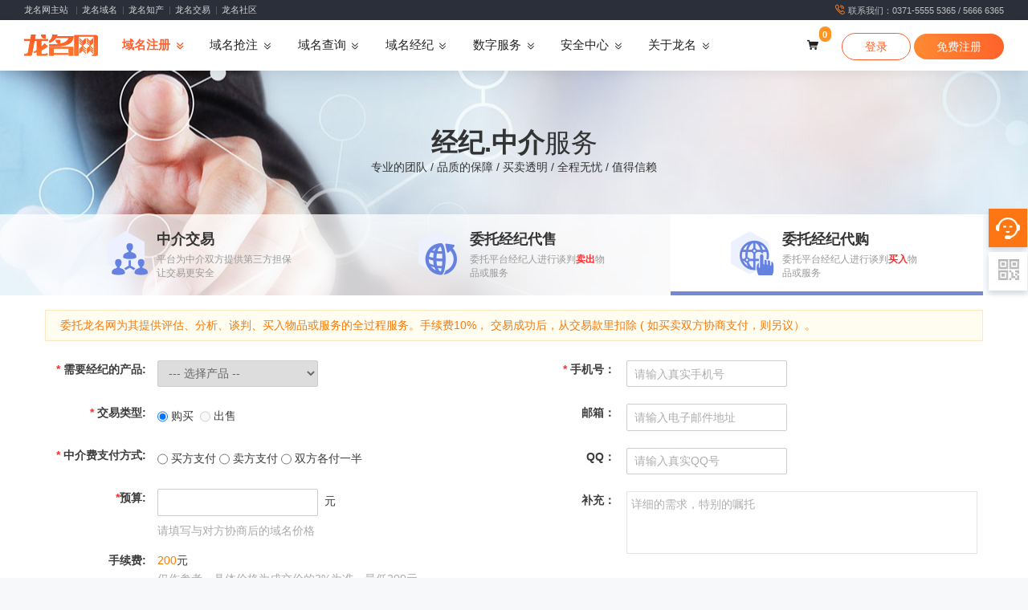

--- FILE ---
content_type: text/html;charset=UTF-8
request_url: https://www.longming.com/intermediary?type=3
body_size: 19410
content:
<!doctype html>

<html lang="zh" xmlns="http://www.w3.org/1999/html">
    <head>
        <meta charset="utf-8" />
        <title>域名经纪服务_域名中介服务_域名代购_域名委托交易-龙名网</title>
        <meta name="keywords" content="域名中介,域名经纪，域名代购,域名中介服务,域名经纪服务" />
        <meta name="description" content="龙名网（Longming.com）,专业的域名经纪中介服务平台!提供域名经纪、域名中介、域名代购等专业域名服务，安全保障交易双方域名和资金安全。龙名致力于为用户提供卓越的域名经纪中介服务!" />

        <!-- layui-css -->
        <link href="/plug/layui/css/layui.css" rel="stylesheet" type="text/css" />
        
    <meta name="viewport" content="width=device-width, initial-scale=1" />
    <link href="/layui/css/layui.css" rel="stylesheet" type="text/css" />
    <link href="/content/css/bootstrap.min.css" rel="stylesheet" type="text/css" />
    <!-- 通用初始化css -->
    <link href="/content/css/base.css" rel="stylesheet" type="text/css" />
    <!-- 文字图标 -->
    <link href="/content/font/iconfont.css" rel="stylesheet" type="text/css" />

    <!-- banner swiper -->
    <link href="/content/swiper/swiper-bundle.min.css" rel="stylesheet" type="text/css" />
    <!-- header -->
    <link href="/content/css/header_v2.css?v=20240103" rel="stylesheet" type="text/css" />
    <!-- footer -->
    <link href="/content/css/footer.css" rel="stylesheet" type="text/css" />
    <link href="/content/css/footer_v2.css" rel="stylesheet" type="text/css" />
    <!--【通用】 jquery库 -->
    <script type="text/javascript" src="/Scripts/js/jquery.js"></script>

    <script type="text/javascript" src="/layui/layui.js"></script>
    <!-- js工具方法 -->
    <script type="text/javascript" src="/Scripts/js/common/reg_tools.js"></script>

    <!-- 引入vue -->
    <!--    <script src="https://cdnjs.cloudflare.com/ajax/libs/vue/2.6.12/vue.js"></script>-->
    <script src="/plug/vue/vue.js"></script>

    <!-- 自己封装的工具类 -->
    <script src="/Scripts/js/common/reg_ajax.js"></script>
    <script src="/Scripts/js/common/reg_tools.js"></script>
    <script src="/Scripts/js/common/tool.js"></script>
<!--    <script type="text/javascript" src="/Scripts/js/common/upload.js?v=202012111009"></script>-->
    <script src="/Scripts/js/bootstrap.bundle.min.js"></script>

    <script src="/content/swiper/swiper-bundle.min.js"></script>


    <!--在线53云客服-->
    <script>(function () {
        var _53code = document.createElement("script");
        _53code.src = "https://tb.53kf.com/code/code/16ef58b1be03abcb5368306047b54ab32/1";
        var s = document.getElementsByTagName("script")[0];
        s.parentNode.insertBefore(_53code, s);
    })();</script>

    <!-- 自己封装的工具类 -->
    <script src="/Scripts/js/common/tool.js"></script>

    <script src="/Scripts/js/base64.js;jsessionid=5A31C4A798BC6C73ED0E05403183CF4F"></script>
    <style>
        [v-cloak] {
            display: none !important;
        }
    </style>


        <!-- layui-js -->
        <script src="/plug/layui/layui.js"></script>
        <!-- 其他大多样式表 -->
        <link href="/content/css/style.css" rel="stylesheet" type="text/css" />
        <!--  标签切换  -->
        <script type="text/javascript" src="/Scripts/js/tab.js"></script>
    </head>
    <body>
    <!-- header start -->
    

    <div>
<!--*****  header start *****-->
<header id="header-login">
    <div class="hd_bar">
        <div class="container-fluid">
            <div class="float-right">
                <i class="iconfont icon-phone text-warning"></i>
                联系我们：0371-5555 5365 / 5666 6365
            </div>
            <div class="float-left">
                    <span class="mr-1">
                        <a href="https://www.longming.com" class="header-link-www" title="龙名网-官方主站" target="_blank">龙名网主站</a>
                    </span>
                <i class="hd_bar_line"></i>
                <a href="https://ym.longming.com" class="header-link-ym" title="龙名网-域名服务平台" target="_blank">龙名域名</a>
                <i class="hd_bar_line"></i>
                <a href="https://ipr.longming.com" class="header-link-ipr" title="龙名网-知识产权平台" target="_blank">龙名知产</a>
                <i class="hd_bar_line"></i>
                <a href="https://trade.longming.com" class="header-link-trade" title="龙名网-交易中心" target="_blank">龙名交易</a>
                <i class="hd_bar_line"></i>
                <a href="https://club.longming.com" class="header-link-club" title="龙名网-社区" target="_blank">龙名社区</a>
            </div>
        </div>
    </div>

    <nav class="navbar navbar-expand-lg navbar-light header">
        <div class="container-fluid">
            <a class="navbar-brand header-link-www" :target="isBlank('www')" href="https://www.longming.com"><img src="/content/images/logo.svg" alt=""/></a>
            <button class="navbar-toggler" type="button" data-toggle="collapse" data-target="#navbarSupportedContent" aria-controls="navbarSupportedContent" aria-expanded="false" aria-label="Toggle navigation">
                <span class="iconfont icon-category"></span>
            </button>
            <!--	nav	 -->
            <div class="collapse navbar-collapse header-nav" id="navbarSupportedContent" >
                <ul class="navbar-nav navbar-nav-left">
                    <li class="nav-item dropdown submenu-full active">
                        <a :target="isBlank('ym')" href="https://ym.longming.com/" :class="'header-link-ym nav-link dropdown-toggle '+setActive('ym')" v-bind:data-toggle="data_toggle" role="button" aria-expanded="false">域名注册</a>
                        <div class="dropdown-menu">
                            <div class="container">
                                <div class="row">
                                    <div class="col-lg-9 col-md-12">
                                        <div class="row">
                                            <div class="col-lg-12  col-md-12 submenu-list submenu-list-two ">
                                                <div class="submenu-title"><a :target="isBlank('ym')" class="header-link-ym" href="https://ym.longming.com/">注册域名</a></div>
                                                <div class="submenu-text"><a :target="isBlank('ym')" class="header-link-ym" href="https://ym.longming.com/booking/registration">预约注册</a></div>
                                                <div class="submenu-text"><a :target="isBlank('ym')" class="header-link-ym" href="https://ym.longming.com/domainBatchRegister">托管注册</a></div>
                                                <div class="submenu-text"><a :target="isBlank('ym')" class="header-link-ym text-danger" href="https://ym.longming.com/coupon_in/index">
                                                    <span>优惠券</span>
                                                    <svg t="1761639340766" class="icon" viewBox="0 0 1024 1024" version="1.1" xmlns="http://www.w3.org/2000/svg" p-id="3992" width="16" height="16"><path d="M666.92968296 969.54292149l-161.5583763-105.63432297-142.91702518 105.63432297-133.59634963-99.42053926L79.72712296 966.43602964V37.47536593h876.14350222V966.43602964l-164.66526815-102.52743112-124.27567407 105.63432297z m-208.16175408-680.40931556c-6.2137837 18.64135111-9.32067555 37.28270222-18.6413511 52.81716149h-205.05486223v49.71026962H409.05765925c-34.17581037 37.28270222-90.0998637 71.45851259-170.87905184 99.42053927v52.81716148c6.2137837-3.10689185 15.53445925-6.2137837 27.96202667-9.32067556 31.06891852-9.32067555 52.81716148-18.64135111 65.24472888-24.85513481v21.74824295h68.35162074c9.32067555 71.45851259-40.38959408 118.06189037-142.91702519 139.81013334V717.88468149c155.34459259-21.74824297 229.90999703-86.99297185 223.69621334-189.52040297h139.81013333v93.20675557c3.10689185 21.74824297-9.32067555 34.17581037-37.28270222 31.0689185h-40.38959408v52.8171615h74.56540445c55.92405333 3.10689185 83.88608-24.85513482 83.88608-80.77918816v-118.06189037c6.2137837 3.10689185 12.42756741 3.10689185 21.74824297 6.2137837 31.06891852 12.42756741 59.03094518 18.64135111 77.67229628 24.85513483v-49.71026964c-71.45851259-21.74824297-124.27567408-55.92405333-161.55837628-99.42053926h161.55837628v-49.71026963H533.33333333c6.2137837-15.53445925 12.42756741-31.06891852 18.64135111-52.81716147h223.69621334v-49.71026964h-74.56540445c9.32067555-18.64135111 18.64135111-40.38959408 21.74824297-71.45851259h-71.4585126c-3.10689185 24.85513482-9.32067555 49.71026963-18.64135112 71.45851259h-74.56540443c3.10689185-15.53445925 3.10689185-31.06891852 3.10689185-49.71026963V149.32347259H471.1954963V239.42333631h-68.35162075c-9.32067555-21.74824297-15.53445925-43.49648592-18.64135111-71.4585126h-74.56540444c9.32067555 34.17581037 15.53445925 55.92405333 21.74824296 71.4585126h-68.35162074v49.71026962h195.73418666m86.99297186 99.42053926c27.96202667 37.28270222 59.03094518 68.35162075 96.31364741 86.99297185h-248.55134815c49.71026963-24.85513482 86.99297185-52.81716148 108.74121481-86.99297185h43.49648593m0 0z" fill="#fa4b07" p-id="3993"></path></svg>
                                                </a></div>
                                                <div class="submenu-text"><a :target="isBlank('ym')" class="header-link-ym" href="https://ym.longming.com/pricing">域名价格</a></div>
                                                <div class="submenu-text"><a :target="isBlank('ym')" class="header-link-ym" href="https://ym.longming.com/domainTransfer">域名转入</a></div>
                                                <div class="submenu-text"><a :target="isBlank('ym')" class="header-link-ym" href="https://ym.longming.com/domainRenew">域名续费</a></div>
                                            </div>
                                        </div>
                                    </div>
                                    <div class="col-lg-3 col-md-12 d-none d-lg-block">
                                        <div class="menu-title-box" style="background-image: url('/content/images/v2-header-icon01.png');background-position-x: 110px">
                                            <div class="menu-title">域名注册</div>
                                            <div class="menu-title-text">低价注册域名</div>
                                            <div class=""><a :target="isBlank('ym')" href="https://ym.longming.com/" class="header-link-ym btn btn-primary btn-sm" target="_blank">立即注册</a></div>
                                        </div>
                                    </div>
                                </div>
                            </div>
                        </div>
                    </li>
                    <li class="nav-item dropdown submenu-full">
                        <a :target="isBlank('ymqz')" href="https://ym.longming.com/qiangzhu" :class="'header-link-ym nav-link dropdown-toggle '+setActive('ymqz')" v-bind:data-toggle="data_toggle" role="button" aria-expanded="false">域名抢注</a>
                        <div class="dropdown-menu">
                            <div class="container">
                                <div class="row">
                                    <div class="col-lg-9 col-md-12">
                                        <div class="row">
                                            <div class="col-lg-4  col-md-12 submenu-list">
                                                <div class="submenu-title"><a :target="isBlank('ym')" class="header-link-ym" href="https://ym.longming.com/qiangzhu">立即抢注</a></div>
                                                <div class="submenu-text"><a :target="isBlank('ym')" class="header-link-ym" href="https://ym.longming.com/qiangzhu">批量抢注域名</a></div>
                                                <div class="submenu-text"><a :target="isBlank('ym')" class="header-link-ym" href="https://ym.longming.com/delete/list">过期域名列表</a></div>
                                                <div class="submenu-text"><a :target="isBlank('member')" class="header-link-member" href="https://member.longming.com/qz/my_list">我的抢注列表</a></div>
                                            </div>
                                            <div class="col-lg-4  col-md-12 submenu-list">
                                                <div class="submenu-title"><a :target="isBlank('ym')" class="header-link-ym" href="https://ym.longming.com/delete/list/download">下载删除列表</a></div>
                                                <div class="submenu-text" v-for="(item,index) in dateM"><a href="javascript:;" v-on:click="downloadDomainList(dateY[index],'.cn')">{{item}}.CN删除域名</a></div>
                                            </div>
                                            <div class="col-lg-4  col-md-12 submenu-list">
                                                <div class="submenu-title d-none d-lg-block"></div>
                                                <div class="submenu-text" v-for="(item,index) in dateM"><a href="javascript:;" v-on:click="downloadDomainList(dateY[index],'.com')">{{item}}.COM删除域名</a></div>
                                            </div>
                                        </div>
                                    </div>
                                    <div class="col-lg-3 col-md-12 d-none d-lg-block">
                                        <div class="menu-title-box" style="background-image: url('/content/images/v2-header-icon04.png');">
                                            <div class="menu-title">域名抢注</div>
                                            <div class="menu-title-text">只抢注 不竞价</div>
                                            <div class=""><a :target="isBlank('ym')" href="https://ym.longming.com/qiangzhu" class="header-link-ym btn btn-primary btn-sm" target="_blank">立即抢注</a></div>
                                        </div>
                                    </div>
                                </div>
                            </div>
                        </div>
                    </li>
                    <li class="nav-item dropdown submenu-full">
                        <a :target="isBlank('tool')" href="https://tool.longming.com/" :class="'header-link-tool nav-link dropdown-toggle '+setActive('tool')" v-bind:data-toggle="data_toggle" role="button" aria-expanded="false">域名查询</a>
                        <div class="dropdown-menu">
                            <div class="container">
                                <div class="row">
                                    <div class="col-lg-9 col-md-12">
                                        <div class="row">
                                            <div class="col-lg-6  col-md-12 submenu-list submenu-list-two">
                                                <div class="submenu-title"><a :target="isBlank('tool')" class="header-link-tool" href="https://tool.longming.com/">域名工具</a></div>
                                                <div class="submenu-text"><a :target="isBlank('tool')" class="header-link-tool" href="https://tool.longming.com/domain_tool/baidusl">百度收录</a></div>
                                                <div class="submenu-text"><a :target="isBlank('ym')" class="header-link-ym" href="https://ym.longming.com/whois">Whois</a></div>
                                                <div class="submenu-text"><a :target="isBlank('tool')" class="header-link-tool" href="https://tool.longming.com/domain_tool/lishi">建站历史</a></div>
                                            </div>
                                        </div>
                                    </div>
                                    <div class="col-lg-3 col-md-12 d-none d-lg-block">
                                        <div class="menu-title-box" style="background-image: url('/content/images/v2-header-icon03.png');">
                                            <div class="menu-title">域名工具</div>
                                            <div class="menu-title-text">为域名提供服务</div>
                                            <div><a :target="isBlank('tool')" href="https://tool.longming.com/" class="header-link-tool btn btn-primary btn-sm">立即查看</a></div></div>
                                    </div>
                                </div>
                            </div>
                        </div>
                    </li>
                    <li class="nav-item dropdown submenu-full">
                        <a :target="isBlank('trade')" href="https://trade.longming.com/" :class="'header-link-trade nav-link dropdown-toggle '+setActive('trade')" v-bind:data-toggle="data_toggle" role="button" aria-expanded="false">域名经纪</a>
                        <div class="dropdown-menu">
                            <div class="container">
                                <div class="row">
                                    <div class="col-lg-9 col-md-12">
                                        <div class="row">
                                            <div class="col-lg-6 col-md-12 submenu-list submenu-list-two">
                                                <div class="submenu-title"><a :target="isBlank('trade')" class="header-link-trade" href="https://trade.longming.com/">一口价域名</a></div>
                                                <div class="submenu-text"><a :target="isBlank('trade')" class="header-link-trade" href="https://trade.longming.com/trade/domain">出售中的域名</a></div>
                                                <!--                                                <div class="submenu-text"><a :target="isBlank('trade')" class="header-link-trade" href="https://trade.longming.com/shop">域名店铺</a></div>
                                                                                                <div class="submenu-text"><a :target="isBlank('trade')" class="header-link-trade" href="https://trade.longming.com/trade/selled_domain">最近成交域名</a></div>-->
                                                <div class="submenu-text"><a :target="isBlank('member')" class="header-link-member" href="https://member.longming.com/deal/sell_domain">我要出售</a></div>
                                            </div>
                                            <div class="col-lg-6 col-md-12 submenu-list submenu-list-two">
                                                <div class="submenu-title"><a :target="isBlank('www')" href="https://www.longming.com/intermediary" class="header-link-www">域名经纪</a></div>
                                                <div class="submenu-text"><a :target="isBlank('www')" href="https://www.longming.com/intermediary" class="header-link-www">经纪中介</a></div>
                                            </div>
                                        </div>
                                    </div>
                                    <div class="col-lg-3 col-md-12 d-none d-lg-block">
                                        <div class="menu-title-box" style="background-image: url('/content/images/v2-header-icon04.png');">
                                            <div class="menu-title">一口价域名</div>
                                            <div class="menu-title-text">安全、公开、可靠</div>
                                            <div><a :target="isBlank('trade')" href="https://trade.longming.com/" class="header-link-trade btn btn-primary btn-sm">立即查看</a></div></div>
                                    </div>
                                </div>
                            </div>
                        </div>
                    </li>
                    <li class="nav-item dropdown submenu-full">
                        <a :target="isBlank('www')" href="https://www.longming.com/apply" :class="'header-link-www nav-link dropdown-toggle '+setActive('ipr')" v-bind:data-toggle="data_toggle" role="button" aria-expanded="false">数字服务</a>
                        <div class="dropdown-menu">
                            <div class="container">
                                <div class="row">
                                    <div class="col-lg-9 col-md-12">
                                        <div class="row">
                                            <div class="col-lg-6 col-md-12 submenu-list  submenu-list-two">
                                                <div class="submenu-title d-none d-lg-block"><a :target="isBlank('www')" class="header-link-www" href="https://www.longming.com/apply">企业应用</a></div>
                                                <div class="submenu-text"><a :target="isBlank('www')" class="header-link-www" href="https://www.longming.com/ssl">SSL证书</a></div>
                                                <div class="submenu-text"><a :target="isBlank('www')" class="header-link-www" href="https://www.longming.com/dns">云解析DNS</a></div>
                                                <div class="submenu-text"><a :target="isBlank('www')" class="header-link-www" href="https://www.longming.com/trust">数字认证</a></div>
                                                <div class="submenu-text"><a :target="isBlank('www')" class="header-link-www" href="https://www.longming.com/mail">企业邮箱</a></div>
                                                <div class="submenu-text"><a :target="isBlank('www')" class="header-link-www" href="https://www.longming.com/domainPrivacyIndex">隐私保护</a></div>
                                            </div>
                                            <div class="col-lg-6 col-md-12 submenu-list  submenu-list-two">
                                                <div class="submenu-title d-none d-lg-block"><a :target="isBlank('ipr')" class="header-link-ipr" href="https://ipr.longming.com/">知识产权</a></div>
                                                <div class="submenu-text"><a :target="isBlank('ipr')" class="header-link-ipr" href="https://ipr.longming.com/">商标注册</a></div>
                                                <div class="submenu-text"><a :target="isBlank('ipr')" class="header-link-ipr" href="https://ipr.longming.com/tm/#sbfw">商标服务</a></div>
                                                <div class="submenu-text"><a :target="isBlank('ipr')" class="header-link-ipr" href="https://ipr.longming.com/copyright/#bqdj">版权登记</a></div>
                                                <div class="submenu-text"><a :target="isBlank('ipr')" class="header-link-ipr" href="https://ipr.longming.com/copyright/#bqfw">版权服务</a></div>
                                            </div>
                                        </div>
                                    </div>
                                    <div class="col-lg-3 col-md-12 d-none d-lg-block">
                                        <div class="menu-title-box" style="background-image: url('/content/images/v2-header-icon02.png');background-position-x:60px">
                                            <div class="menu-title">商标注册</div>
                                            <div class="menu-title-text">普通注册 低至300 </div>
                                            <div class=""><a :target="isBlank('ipr')" href="https://ipr.longming.com/" class="header-link-ipr btn btn-primary btn-sm">立即注册</a></div>
                                        </div>
                                    </div>
                                </div>
                            </div>
                        </div>
                    </li>

                    <li class="nav-item dropdown submenu-full">
                        <a :target="isBlank('www')" href="https://www.longming.com/aq" :class="'header-link-www nav-link dropdown-toggle '+setActive('aq')" v-bind:data-toggle="data_toggle" role="button" aria-expanded="false">安全中心</a>
                        <div class="dropdown-menu">
                            <div class="container">
                                <div class="row">
                                    <div class="col-lg-9 col-md-12">
                                        <div class="row">
                                            <div class="col-lg-6 col-md-12 submenu-list  submenu-list-two">
                                                <div class="submenu-title d-none d-lg-block"><a :target="isBlank('www')" class="header-link-www" href="https://www.longming.com/aq">安全中心</a></div>
                                                <div class="submenu-text"><a :target="isBlank('aq')" class="header-link-www" href="https://www.longming.com/aq/about">部门介绍</a></div>
                                                <div class="submenu-text"><a :target="isBlank('aq')" class="header-link-www" href="https://www.longming.com/aq/news">工作动态</a></div>
                                                <div class="submenu-text"><a :target="isBlank('aq')" class="header-link-www" href="https://www.longming.com/aq/announcements">处置公告</a></div>
                                                <div class="submenu-text"><a :target="isBlank('aq')" class="header-link-www" href="https://www.longming.com/aq/legal">政策法规</a></div>
                                            </div>
                                            <div class="col-lg-6 col-md-12 submenu-list  submenu-list-two">
                                                <div class="submenu-title d-none d-lg-block"></div>
                                                <div class="submenu-text"><a :target="isBlank('aq')" class="header-link-ipr" href="https://www.longming.com/aq/report">举报中心</a></div>
                                                <div class="submenu-text"><a :target="isBlank('aq')" class="header-link-ipr" href="https://www.longming.com/aq/prevention-fraud">预防电信诈骗</a></div>
                                                <div class="submenu-text"><a :target="isBlank('aq')" class="header-link-ipr" href="https://www.longming.com/aq/terms">龙名规则</a></div>
                                            </div>
                                        </div>
                                    </div>
                                </div>
                            </div>
                        </div>
                    </li>

                    <li class="nav-item dropdown submenu-full">
                        <a :target="isBlank('www')" href="https://www.longming.com/about" :class="'header-link-www nav-link dropdown-toggle '+setActive('www')" v-bind:data-toggle="data_toggle" role="button" aria-expanded="false">关于龙名</a>
                        <div class="dropdown-menu">
                            <div class="container">
                                <div class="row">
                                    <div class="col-lg-9 col-md-12">
                                        <div class="row">
                                            <div class="col-lg-6 col-md-12 submenu-list submenu-list-two">
                                                <div class="submenu-title d-none d-lg-block"><a :target="isBlank('www')" class="header-link-www" href="https://www.longming.com/about">关于龙名</a></div>
                                                <div class="submenu-text"><a :target="isBlank('www')" class="header-link-www" href="https://www.longming.com/about">了解龙名</a></div>
                                                <div class="submenu-text"><a :target="isBlank('www')" class="header-link-www" href="https://www.longming.com/about/course">发展历程</a></div>
                                                <div class="submenu-text"><a :target="isBlank('www')" class="header-link-www" href="https://www.longming.com/about/honor">荣誉资质</a></div>
                                                <div class="submenu-text"><a :target="isBlank('www')" class="header-link-www" href="https://www.longming.com/about/contact/us">联系我们</a></div>
                                                <div class="submenu-text"><a :target="isBlank('www')" class="header-link-www" href="https://www.longming.com/about/join_us">加入我们</a></div>
                                            </div>
                                            <div class="col-lg-6 col-md-12 submenu-list submenu-list-two">
                                                <div class="submenu-title d-none d-lg-block"></div>
                                                <div class="submenu-text"><a :target="isBlank('club')" class="header-link-club" href="https://club.longming.com/">龙名社区</a></div>
                                                <div class="submenu-text"><a :target="isBlank('help')" class="header-link-help" href="https://help.longming.com/">帮助中心</a></div>
                                                <div class="submenu-text"><a :target="isBlank('www')" class="header-link-www" href="https://www.longming.com/article">新闻公告</a></div>
                                                <div class="submenu-text"><a :target="isBlank('www')" class="header-link-www" href="https://www.longming.com/sitemap">网站地图</a></div>
                                            </div>
                                        </div>
                                    </div>
                                    <div class="col-lg-3 col-md-12 d-none d-lg-block">
                                        <div class="menu-title-box" style="background-image: url('/content/images/v2-header-icon03.png');">
                                            <div class="menu-title">龙名网</div>
                                            <div class="menu-title-text">为您提供卓越的数字服务！</div>
                                            <div class=""><a :target="isBlank('www')" href="https://www.longming.com/about/join_us" class="header-link-www btn btn-primary btn-sm">加入我们</a></div>
                                        </div>
                                    </div>
                                </div>
                            </div>
                        </div>
                    </li>
                </ul>
                <ul class="navbar-nav navbar-nav-right">



                    <template>

                        <li class="nav-item mr-2">
                            <a class="nav-link header-link-ym" href="https://ym.longming.com/cart/index" :target="isBlank('ym')"><div class="nav-hint"><i class="iconfont icon-cart"></i><span class="badge badge-pill" id="cart_count">{{cart_count}}</span></div></a>
                        </li>

                        <!--Have logged in-->

                        <li class="nav-item nav-profile dropdown nav-user submenu-full">
                            <a v-show="isLogin()" href="https://member.longming.com/" target="_blank" class="nav-link dropdown-toggle" id="profileDropdown" v-bind:data-toggle="data_toggle">
                                <span>
        <!--							<img src="/content/images/user-default .svg" alt="" class="nav-profile-user"/>-->
                                    <div class="nav-profile-text">
                                        <span class="nav-profile-name">ID:{{ memberInfo.memberId }}</span>
                                        <span class="nav-profile-level" v-if="memberInfo.memberCategory==0"><img src="/content/images/member_level_member.png" alt=""/></span>
                                        <span class="nav-profile-level" v-if="memberInfo.memberCategory==1"><img src="/content/images/member_level_svip.png" alt=""/></span>
                                        <span class="nav-profile-level" v-if="memberInfo.memberCategory==2"><img src="/content/images/member_level_vip.png" alt=""/></span>
                                    </div>
                                </span>
                            </a>
                            <div v-show="isLogin()" class="dropdown-menu">
                                <div class="container">
                                    <div class="row">
                                        <div class="col-lg-12 col-md-12">
                                            <div class="row">
                                                <div class="col-lg-3 d-none d-lg-block">
                                                    <div class="menu-title">个人中心</div>
                                                </div>
                                                <div class="col-lg-3 d-none d-lg-block">
                                                    <div class="submenu-text">账户：{{memberInfo.loginName}}</div>
                                                    <div class="submenu-text">ID：{{ memberInfo.memberId }}</div>
                                                    <div class="submenu-text gray"><a href="https://www.longming.com/logout" class="header-link-www light_gray">安全退出</a></div>
                                                </div>
                                                <div class="col-lg-3  col-md-12 submenu-list">
                                                    <div class="submenu-text"><a :target="isBlank('member')" class="header-link-member" href="https://member.longming.com/domain">管理域名</a></div>
                                                    <div class="submenu-text"><a :target="isBlank('member')" class="header-link-member" href="https://member.longming.com/qz/bidding">查看抢注</a></div>
                                                    <div class="submenu-text"><a :target="isBlank('member')" class="header-link-member" href="https://member.longming.com/batchTaskList">批量任务
                                                        <!--                                                        <span class="badge badge-pill badge-warning ml-2">9</span>-->
                                                    </a> </div>
                                                </div>
                                                <div class="col-lg-3  col-md-12 submenu-list">
                                                    <!--                                                    <div class="submenu-text"><a href="#">站内信<span class="badge badge-pill badge-warning ml-2">9</span></a> </div>-->
                                                    <div class="submenu-text"><a :target="isBlank('member')" class="header-link-member" href="https://member.longming.com/pay/index">在线充值</a></div>
                                                    <div class="submenu-text"><a :target="isBlank('member')" class="header-link-member" href="https://member.longming.com/account_safety_set">账户设置</a></div>
                                                </div>
                                            </div>
                                        </div>
                                    </div>
                                </div>
                            </div>
                        </li>
                        <!--Not logged in-->
                        <li class="nav-item" v-show="!isLogin()">
                            <a class="header-link-sso other_login" :href="login()"><button class="btn rounded-pill btn-outline-primary header-btn" type="submit" tabindex="0"><i class="iconfont icon-user"></i> 登录</button></a>
                            <a class="header-link-sso" :href="ssoUrl + '/signup'"><button class="btn rounded-pill btn-primary header-btn" type="submit" tabindex="0">免费注册</button></a>
                        </li>
                    </template>
                </ul>
            </div>
        </div>
    </nav>
</header>
<!--*****  header end *****-->
<script>



    // <![CDATA[

    jQuery( document ).ready(function() {
        // $('.index .header').toggleClass('header-dark', $(window).scrollTop() > 5);
        $(window).scroll(function(){
            $('.header').toggleClass('header-fixed', $(this).scrollTop() > 1);
            // $('.index .header').toggleClass('header-dark', $(this).scrollTop() > 5);
        });
        function showDropdown(item) {
            const dropdownMenu = item.querySelector('.dropdown-menu');
            $(dropdownMenu).addClass('dropdown-menu show')
            $(item).addClass('nav-item dropdown show')
        }

        function hideDropdown(item) {
            const dropdownMenu = item.querySelector('.dropdown-menu');
            $(dropdownMenu).removeClass('show')
            $(item).removeClass('show')
        }
        $('.dropdown').on("mouseover",function(){
            if (!$(".navbar-toggler").is(":visible")){
                showDropdown(this)
            }
        }).on("mouseleave",function(){
            if (!$(".navbar-toggler").is(":visible")){
                hideDropdown(this)
            }
        })
    });
    var screenWidth = $(window).width();

    TOOL.syncPost("/longming/web/getHost", function (res) {
        if (res.code == 1000) {
            window.urls = res.data;
            new Vue({
                data: {
                    data_toggle:false,
                    // 首页地址
                    indexUrl: window.urls.webUrl,
                    domainMemberZhUrl: window.urls.domainMemberZhUrl,
                    ssoUrl: window.urls.ssoUrl,
                    longmingClubUrl: window.urls.longmingClubUrl,
                    longmingYm: window.urls.domainWebZhUrl,
                    memberInfo: {
                        memberId: 0
                    },
                    cart_count:0,
                    dateY:[],
                    dateM:[]
                },
                created: function () {
                    this.init();
                },
                mounted(){
                    if(screenWidth>992){
                        this.data_toggle = false
                    }else {
                        this.data_toggle = "dropdown"
                    }
                },
                methods: {
                    init: function () {
                        let vm = this;
                        TOOL.post("/current/member/info", function (res) {
                            if (res.code == 1000) {
                                vm.memberInfo= res.data;
                            }
                        });


                        //查询购物车数量
                        var cartCountUrl = '/userCart/count';
                        //发送post请求
                        // reg_post(cartCountUrl,successCartCount);
                        //同步请求，用于显示购物车数量
                        reg_post(cartCountUrl, function (res) {
                            // 成功返回之后处理逻辑
                            if (res.code == 1000) {
                                // 查询成功
                                vm.cart_count = res.data;
                            }
                        });
                        vm.getNextNDays(2)
                    },
                    isLogin: function () {
                        return this.memberInfo.memberId > 0;
                    },
                    login: function () {
                        return this.ssoUrl + "/login?redirect_url=" + BASE64.urlsafe_encode(location.href)
                    },
                    isBlank: function(href){
                        if(window.location.hostname.split('.')[0] === href){
                            return '_self'
                        }else {
                            return '_blank'
                        }
                    },
                    setActive: function (web){
                        let hostName = window.location.hostname.split('.')[0];
                        let pathName = window.location.pathname;
                        if(web == 'www'){
                            if(web == hostName){
                                if(pathName.indexOf('/intermediary')!=-1) {
                                }else if(pathName.indexOf('/apply')!=-1) {
                                }else if(pathName.indexOf('/ssl')!=-1) {
                                }else if(pathName.indexOf('/dns')!=-1) {
                                }else if(pathName.indexOf('/mail')!=-1) {
                                }else if(pathName.indexOf('/trust')!=-1){
                                }else if(pathName.indexOf('/aq')!=-1){
                                }else if(pathName=='/'){
                                }else {
                                    return "active"
                                }
                            }
                        }else if(web == 'ym'){
                            if(hostName == "trade"){
                                return "active"
                            } else if(hostName == 'www' && pathName.indexOf('/intermediary')!=-1){
                                return "active"
                            }else if(pathName.indexOf('/qiangzhu')!=-1){
                            }else if(pathName.indexOf('/delete/list')!=-1){
                            }else if(pathName.indexOf('/delete/list/download')!=-1){
                            }else if(pathName.indexOf('/qz/my_list')!=-1){
                            }else if(pathName.indexOf('/whois')!=-1){
                            }else if(web == hostName){
                                return "active"
                            }
                        }else if(web == 'ipr'){
                            if(web == hostName){
                                return "active"
                            }else if(hostName == 'www' && pathName.indexOf('/apply')!=-1){
                                return "active"
                            }else if(hostName == 'www' && pathName.indexOf('/ssl')!=-1){
                                return "active"
                            }else if(hostName == 'www' && pathName.indexOf('/dns')!=-1){
                                return "active"
                            }else if(hostName == 'www' && pathName.indexOf('/mail')!=-1){
                                return "active"
                            }else if(hostName == 'www' && pathName.indexOf('/trust')!=-1){
                                return "active"
                            }
                            // }else if(web == 'trade'){
                            //     if(web == hostName){
                            //         return "active"
                            //     }else if(hostName == 'www' && pathName.indexOf('/intermediary')!=-1){
                            //         return "active"
                            //     }
                            // }
                        }else if(web == 'ymqz'){
                            if(web == hostName){
                                return "active"
                            }else if(hostName == 'ym' && pathName.indexOf('/qiangzhu')!=-1){
                                return "active"
                            }else if(hostName == 'ym' && pathName.indexOf('/delete/list')!=-1){
                                return "active"
                            }else if(hostName == 'ym' && pathName.indexOf('/delete/list/download')!=-1){
                                return "active"
                            }else if(hostName == 'ym' && pathName.indexOf('/qz/my_list')!=-1){
                                return "active"
                            }
                        }else if(web == 'ymwhois'){
                            if(web == hostName){
                                return "active"
                            }else if(hostName == 'ym' && pathName.indexOf('/whois')!=-1){
                                return "active"
                            }
                        }else if(web == 'aq'){
                            if(web == hostName){
                                return "active"
                            }else if(hostName == 'www' && pathName.indexOf('/aq')!=-1){
                                return "active"
                            }
                        }
                    },
                    getNextNDays: function(n) {
                        var currentDate = new Date();
                        for (var i = 0; i <= n; i++) {
                            var nextDay = new Date();
                            nextDay.setDate(currentDate.getDate() + i);
                            var year = nextDay.getFullYear();
                            var month = nextDay.getMonth() + 1; // 月份是从0开始计数的，所以要加1
                            var day = nextDay.getDate();
                            var formattedDate = year + "-" + (month < 10 ? "0" : "") + month + "-" + (day < 10 ? "0" : "") + day;
                            this.dateY.push(formattedDate);
                            this.dateM.push((month < 10 ? "0" : "") + month + "-" + (day < 10 ? "0" : "") + day);
                        }
                    },
                    downloadDomainList(dateStr,domainSuffix){
                        var that = this
                        TOOL.get("/pre/ticket?dateStr=" + dateStr, function (res) {
                            let code = res.code;
                            //未登录
                            if (code == -2 || code == 501) {
                                window.location.href = that.ssoUrl + "/login?redirect_url=" + BASE64.urlsafe_encode(location.href)
                                return;
                            }
                            let data = res.data;
                            window.open("https://download.longming.com/qz/domainDelete/txt?date=" + data.date + "&timeStamp=" + data.timeStamp + "&memberId=" + data.memberId + "&signature=" + data.signature+"&domainSuffix="+domainSuffix, "_blank");

                        })
                    }

                }

            }).$mount("#header-login");
        }
    });




    // ]]>
</script></div>

    <!-- tab切换 -->
    <script type="text/javascript" src="/Scripts/js/tab.js"></script>
    <!--header浮动 在顶层-->
    <script type="text/javascript" src="/Scripts/js/header_fixe.js"></script>
    <!-- header.js 编写了自定义的相关功能函数 -->
    <script type="text/javascript" src="/js/header.js"></script>


    <!-- header end -->
    <!--============ con  ==============-->
    <!-- banner start -->
    <div class="banner_sub banner_sub_jjzj">
        <div class="container banner_sub_title">
            <h2><strong>经纪.中介</strong>服务</h2>
            <p>专业的团队 / 品质的保障 / 买卖透明 / 全程无忧 / 值得信赖</p>
        </div>
        <div class="bansub_jjzj_nav">
            <ul class="container">
                <li id="jjzj1" onclick="set_tabs('jjzj',1,3,'#yzm_img','#yzm')">
                    <a href="javascript:void (0);">
                        <i class="bansub_jjzj_01"></i>
                        <h3>中介交易</h3>
                        <p>平台为中介双方提供第三方担保让交易更安全</p>
                    </a>
                </li>
                <li id="jjzj2" onclick="set_tabs('jjzj',2,3,'#yzm_img2','#yzm2')">
                    <a href="javascript:void (0);">
                        <i class="bansub_jjzj_02"></i>
                        <h3>委托经纪代售</h3>
                        <p>委托平台经纪人进行谈判<strong class="red">卖出</strong>物品或服务</p>
                    </a>
                </li>
                <li id="jjzj3" onclick="set_tabs('jjzj',3,3,'#yzm_img3','#yzm3')">
                    <a href="javascript:void (0);">
                        <i class="bansub_jjzj_03"></i>
                        <h3>委托经纪代购</h3>
                        <p>委托平台经纪人进行谈判<strong class="red">买入</strong>物品或服务</p>
                    </a>
                </li>
            </ul>
        </div>
    </div>
    <!-- banner end -->

    <!-- 主体 start -->
    <!--表单-->
    <div class="jjzj_form_box">
        <!--  中介交易  -->
        <div class="container jjzj_form" id="con_jjzj_1" style="display: none;">
<!--            <div class="tips tips_orange">企业或个人的买卖双方已经谈好价格，将商品和金额委托龙名网为其保障交易双方的资金和域名安全，保证将域名和金额过户至交易双方的一个第三方服务。手续费3%。</div>-->
            <form id="form1">
                <div class="jjzj_form_con">
                    <dl class="jjzj_form_col">
                        <dt><span class="red">*</span> 中介产品:<label><input id="type1" type="hidden" name="type" value="1" placeholder="业务类型： 1=中介 2=经纪" /></label></dt>
                        <dd>
                            <label>
                                <select name="productName" id="product_name1">
                                    <option value="">--- 选择产品 --</option>
                                    <option value="域名">域名</option>
                                    <option value="商标">商标</option>
                                    <option value="网店">网店</option>
                                    <option value="自媒体账号">自媒体账号</option>
                                    <option value="网站/app">网站/app</option>
                                    <option value="其他">其他</option>
                                </select>
                            </label>
                        </dd>
                        <dt><span class="red">*</span> 交易类型:</dt>
                        <dd>
                           <label><input type="radio" name="payType" value="1" /> 购买&nbsp;</label>
                           <label><input type="radio" name="payType" value="2" /> 出售&nbsp;</label>
                        </dd>
                        <dt><span class="red">*</span> 中介费支付方式:</dt>
                        <dd>
                           <label><input type="radio" name="payMethod" value="1" /> 买方支付&nbsp;</label>
                           <label><input type="radio" name="payMethod" value="2" /> 卖方支付&nbsp;</label>
                           <label><input type="radio" name="payMethod" value="3" /> 双方各付一半&nbsp;</label>
                        </dd>
                        <dt><span class="red">*</span> 报价:</dt>
                        <dd>
                           <label>
                                <input type="number" name="offerPrice" id="offer_price" />
                           </label>&nbsp;&nbsp;元
                           <p class="light_gray">请填写与对方协商后的域名价格</p>
                        </dd>
                        <dt><span class="red"></span> 手续费:</dt>
                        <dd>
                           <span class="orange" id="service_price">200</span>元
                           <p class="light_gray">仅作参考，具体价格为成交价的3%为准，最低200元</p>
                        </dd>
                    </dl>
                    <dl class="jjzj_form_col">
                        <dt><span class="red">*</span> 手机号：</dt>
                        <dd>
                            <label>
                                <input type="number" name="contact" placeholder="请输入真实手机号" onkeyup="value=value.replace(/[^\d]/g,'')" />
                            </label>
                        </dd>
                        <dt>邮箱：</dt>
                        <dd>
                            <label>
                                <input type="text" name="email" placeholder="请输入电子邮件地址" />
                            </label>
                        </dd>
                        <dt>QQ：</dt>
                        <dd>
                            <label>
                                <input type="number" name="qq" placeholder="请输入真实QQ号" />
                            </label>
                        </dd>
                        <dt>补充：</dt>
                        <dd>
                                <textarea name="explain" class="textarea-bg" placeholder="详细的需求，特别的嘱托"></textarea>
                        </dd>
                        <div class="yzmShowandhide" style="display:none">
                            <dt><span class="red">*</span> 验证码：</dt>
                            <dd>
                                <label>
                                    <input name="yzm" type="text" id="yzm" />
                                    <img id="yzm_img" onclick="this.src='/captcha/captcha.jpg?d='+Math.random();$('#yzm').val('');" width="99" height="32" alt="点击切换验证码" title="点击切换验证码" style="vertical-align: middle" />
                                </label>
                            </dd>
                        </div>
                    </dl>
                </div>
                <div class="jjzj_form_bottom" style="display: none" id="domain_deal_show1">
                    <div class="checkbox">
                        <input id="my_read_1" type="checkbox" lay-skin="primary" title="" />
                        <label for="my_read_1">
                                <span class="red">我已阅读，理解并接受</span>
                                <a href="https://help.longming.com/detail/15" target="_blank" class="manage-text-blue blue">《龙名网域名经纪服务协议》</a>
                        </label>
                    </div>
                </div>
                <div class="jjzj_form_bottom"><button type="button" class="jjzj_form_btn" id="form1_btn">发起中介</button></div>
            </form>
        </div>

        <!--  经纪代售  -->
        <div class="container jjzj_form" id="con_jjzj_2" style="display: none;">
            <div class="tips tips_orange">委托龙名网为其提供评估、分析、谈判、卖出物品或服务的全过程服务。手续费10%， 交易成功后，从交易款里扣除 ( 如买卖双方协商支付，则另议）。</div>
            <form id="form2">
                <div class="jjzj_form_con">
                <dl class="jjzj_form_col">
                    <dt><span class="red">*</span> 需要经纪的产品:</dt>
                    <dd>
                        <label>
                            <select name="productName" id="product_name2">
                                    <option value="">--- 选择产品 --</option>
                                    <option value="域名">域名</option>
                                    <option value="商标">商标</option>
                                    <option value="网店">网店</option>
                                    <option value="自媒体账号">自媒体账号</option>
                                    <option value="网站/app">网站/app</option>
                                    <option value="其他">其他</option>
                            </select>
                        </label>
                    </dd>
                    <dt><span class="red">*</span> 交易类型:</dt>
                    <dd>
                       <label><input type="radio" name="payType" value="1" disabled="disabled" /> 购买&nbsp;</label>
                       <label><input type="radio" name="payType" value="2" checked="checked" /> 出售&nbsp;</label>
                    </dd>
                    <dt><span class="red">*</span> 中介费支付方式:</dt>
                    <dd>
                       <label><input type="radio" name="payMethod" value="1" /> 买方支付 </label>
                       <label><input type="radio" name="payMethod" value="2" /> 卖方支付 </label>
                       <label><input type="radio" name="payMethod" value="3" /> 双方各付一半 </label>
                    </dd>
                    <dt><span class="red">*</span> 报价:</dt>
                    <dd>
                        <label>
                           <input type="number" name="offerPrice" id="offer_price2" />&nbsp;&nbsp;元
                        </label>
                        <p class="light_gray">请填写与对方协商后的域名价格</p>
                    </dd>
                    <dt><span class="red"></span> 手续费:</dt>
                    <dd>
                       <span class="orange" id="service_price2">200</span>元
                       <p class="light_gray">仅作参考，具体价格为成交价的10%为准，最低200元</p>
                    </dd>
                </dl>
                <dl class="jjzj_form_col">
                    <dt><span class="red">*</span> 手机号：</dt>
                    <dd>
                        <label>
                            <input type="number" name="contact" placeholder="请输入真实手机号" onkeyup="value=value.replace(/[^\d]/g,'')" />
                        </label>
                    </dd>
                    <dt>邮箱：</dt>
                    <dd><label><input type="text" name="email" placeholder="请输入电子邮件地址" /></label></dd>
                    <dt>QQ：</dt>
                    <dd><label><input type="number" name="qq" placeholder="请输入真实QQ号" /></label></dd>
                    <dt>补充：</dt>
                    <dd><textarea name="explain" class="textarea-bg" placeholder="详细的需求，特别的嘱托"></textarea></dd>
                    <div class="yzmShowandhide" style="display:none">
                        <dt><span class="red">*</span> 验证码：</dt>
                        <dd>
                            <label>
                                    <input name="yzm" type="text" id="yzm2" />
                                    <img id="yzm_img2" onclick="this.src='/captcha/captcha.jpg?d='+Math.random();$('#yzm2').val('');" width="99" height="32" alt="点击切换验证码" title="点击切换验证码" style="vertical-align: middle" />
                            </label>
                        </dd>
                    </div>
                </dl>
            </div>
            <div class="jjzj_form_bottom" style="display: none" id="domain_deal_show2">
                    <div class="checkbox">
                        <input id="my_read_2" type="checkbox" lay-skin="primary" title="" />
                        <label for="my_read_2">
                                <span class="red">我已阅读，理解并接受</span>
                                <a href="https://help.longming.com/detail/15" target="_blank" class="manage-text-blue blue">《龙名网域名经纪服务协议》</a>
                        </label>
                    </div>
            </div>
            <div class="jjzj_form_bottom"><button type="button" class="jjzj_form_btn" id="form2_btn">发起经纪</button></div>
            </form>
        </div>

        <!--  经纪代购  -->
        <div class="container jjzj_form" id="con_jjzj_3" style="display: none;">
            <div class="tips tips_orange">委托龙名网为其提供评估、分析、谈判、买入物品或服务的全过程服务。手续费10%， 交易成功后，从交易款里扣除 ( 如买卖双方协商支付，则另议）。</div>
            <form id="form3">
                <div class="jjzj_form_con">
                <dl class="jjzj_form_col">
                    <dt><span class="red">*</span> 需要经纪的产品:</dt>
                    <dd>
                        <label>
                            <select name="productName" id="product_name3">
                                                    <option value="">--- 选择产品 --</option>
                                                    <option value="域名">域名</option>
                                                    <option value="商标">商标</option>
                                                    <option value="网店">网店</option>
                                                    <option value="自媒体账号">自媒体账号</option>
                                                    <option value="网站/app">网站/app</option>
                                                    <option value="其他">其他</option>
                            </select>
                        </label>
                    </dd>
                    <dt><span class="red">*</span> 交易类型:</dt>
                    <dd>
                       <label><input type="radio" name="payType" value="1" checked="checked" /> 购买&nbsp;</label>
                       <label><input type="radio" name="payType" value="2" disabled="disabled" /> 出售&nbsp;</label>
                    </dd>
                    <dt><span class="red">*</span> 中介费支付方式:</dt>
                    <dd>
                       <label><input type="radio" name="payMethod" value="1" /> 买方支付 </label>
                       <label><input type="radio" name="payMethod" value="2" /> 卖方支付 </label>
                       <label><input type="radio" name="payMethod" value="3" /> 双方各付一半 </label>
                    </dd>
                    <dt><span class="red">*</span>预算:</dt>
                    <dd>
                        <label><input type="number" name="offerPrice" id="offer_price3" />&nbsp;&nbsp;元</label>
                       <p class="light_gray">请填写与对方协商后的域名价格</p>
                    </dd>
                    <dt><span class="red"></span> 手续费:</dt>
                    <dd>
                       <span class="orange" id="service_price3">200</span>元
                       <p class="light_gray">仅作参考，具体价格为成交价的3%为准，最低200元</p>
                    </dd>
                </dl>
                <dl class="jjzj_form_col">
                    <dt><span class="red">*</span> 手机号：</dt>
                    <dd><label><input type="number" name="contact" placeholder="请输入真实手机号" onkeyup="value=value.replace(/[^\d]/g,'')" /></label></dd>
                    <dt>邮箱：</dt>
                    <dd><label><input type="text" name="email" placeholder="请输入电子邮件地址" /></label></dd>
                    <dt>QQ：</dt>
                    <dd><label><input type="number" name="qq" placeholder="请输入真实QQ号" /></label></dd>
                    <dt>补充：</dt>
                    <dd><textarea name="explain" class="textarea-bg" placeholder="详细的需求，特别的嘱托"></textarea></dd>
                    <div class="yzmShowandhide" style="display:none">
                        <dt><span class="red">*</span> 验证码：</dt>
                        <dd>
                            <label>
                                    <input name="yzm" type="text" id="yzm3" />
                                    <img id="yzm_img3" onclick="this.src='/captcha/captcha.jpg?d='+Math.random();$('#yzm3').val('');" width="99" height="32" alt="点击切换验证码" title="点击切换验证码" style="vertical-align: middle" />
                            </label>
                        </dd>
                    </div>
                </dl>
            </div>
            <div class="jjzj_form_bottom" style="display: none" id="domain_deal_show3">
                    <div class="checkbox">
                        <input id="my_read_3" type="checkbox" lay-skin="primary" title="" />
                        <label for="my_read_3">
                                <span class="red">我已阅读，理解并接受</span>
                                <a href="https://help.longming.com/detail/15" target="_blank" class="manage-text-blue blue">《龙名网域名经纪服务协议》</a>
                        </label>
                    </div>
            </div>
            <div class="jjzj_form_bottom"><button type="button" class="jjzj_form_btn" id="form3_btn">发起经纪</button></div>
            </form>
        </div>
    </div>
    <!--  哪些服务  -->
    <div class="container pt-4 pb-4">
    <div class="ind_title">
        <h3>我们可以经纪中介什么？</h3>
        <p><i></i><span>几乎所有交易都可以进行经纪、中介</span><i></i></p>
    </div>
    <div class="jjzj_sm">
        <ul>
            <li>
                <i class="jjzj_sm_01"></i>
                <h3>域名</h3>
                <p>通过域名经纪服务，您的域名经纪人将与当前域名所有者协商价格，助您购得此域名。选择龙名网将更好的保护隐私、拥有更多资源、可信度更高。</p>
            </li>
            <li>
                <i class="jjzj_sm_02"></i>
                <h3>商标、专利、版权等知识产权</h3>
                <p>商标的申请需要一段很长的时间，并且拥有唯一性，想快速拥有心中的商标，您可通过我们的平台直接购买或者通过经济中介来获得。</p>
            </li>
            <li>
                <i class="jjzj_sm_03"></i>
                <h3>电商网店</h3>
                <p>网店大多数都是使用淘宝、易趣、拍拍、京东、购铺商城 购物等大型网络贸易平台完成交易的!我们要合理利用网店，争取做到效益最大化。</p>
            </li>
            <li>
                <i class="jjzj_sm_04"></i>
                <h3>自媒体账号</h3>
                <p>抖音、快手、今日头条等自媒体账号转让交易就来龙名网，没有中间商赚差价，两者赚钱又省钱，平台中间担保省事又省心。</p>
            </li>
            <li>
                <i class="jjzj_sm_05"></i>
                <h3>网站、app</h3>
                <p>随着网络的发达，互联网经济已经成为社会经济的重要一环，网站和app的实用性大大增强。</p>
            </li>
            <li>
                <i class="jjzj_sm_06"></i>
                <h3>其他</h3>
                <p>龙名网拥有强大的经纪人团队，只要把您的需求告诉我们，我们必将全力为您服务。</p>
            </li>
        </ul>
    </div>
    </div>
    <!--  交易流程  -->
    <div class="jylc_box">
        <div class="container">
        <div class="ind_title">
            <h3>交易流程</h3>
            <p><i></i><span>交易过程专业客服人员全程跟踪服务</span><i></i></p>
        </div>
        <div class="jylc_con">
            <span class="jylc_col_con">
                <i class="jylc_col_01"></i>
                <p>买方确定购买产品或服务，并支付款项至平台</p>
            </span>
            <span class="jylc_col_arr">
                <i></i>
            </span>
            <span class="jylc_col_con">
                <i class="jylc_col_02"></i>
                <p>由平台方协助核实产品或服务信息是否真实无误</p>
            </span>
            <span class="jylc_col_arr">
                <i></i>
            </span>
            <span class="jylc_col_con">
                <i class="jylc_col_03"></i>
                <p>平台协助买卖双方开始交接产品或服务</p>
            </span>
            <span class="jylc_col_arr">
                <i></i>
            </span>
            <span class="jylc_col_con">
                <i class="jylc_col_04"></i>
                <p>买方确认物品或服务</p>
            </span>
            <span class="jylc_col_arr">
                <i></i>
            </span>
            <span class="jylc_col_con">
                <i class="jylc_col_05"></i>
                <p>平台将金额转给卖方交易完成</p>
            </span>
        </div>
        </div>
    </div>
    <!--  我们优势  -->
    <div class="jjzj_wmys_box">
        <div class="container">
            <div class="ind_title">
                <h3>为什么选择龙名网</h3>
                <p><i></i><span>大平台有保障 资源丰富 成功率高</span><i></i></p>
            </div>
            <div class="row justify-content-center">
            <div class="col-12 col-lg-10">
                <p>作为线上中介服务的领先者，龙名网提供了许多优势。不管是域名、网站、公众号、APP、自媒体账号、小程序、普通商品或者服务协议等，我们确保所有买卖双方都受到同样的保护，专业工作人员协助核实物品或服务信息，减少买卖双方交易纠纷产生。</p>
                <p>卖方在得到龙名网的协助核实物品或服务信息之后发货，并且平台会跟进交易，保障在交易期限内发货成功。在买方鉴别并且确认物品或服务之后，交易完成。在专业的经纪人监督下的交易不存在任何不确定性或担忧的隐患，您可以放心交易的安全，免于欺诈。</p>
            </div>
            </div>
            <div class="jjzj_wmys">
                <ul>
                    <li>
                        <i class="jjzj_wmys_01"></i>
                        <h3>权威平台 安全保障</h3>
                        <span>平台提供三方保障，为交易安全提供最优保障</span>
                    </li>
                    <li>
                        <i class="jjzj_wmys_02"></i>
                        <h3>专业高效 成功率高</h3>
                        <span>多年谈判经验的经纪人全程跟踪服务，专业、精准、高效</span>
                    </li>
                    <li>
                        <i class="jjzj_wmys_03"></i>
                        <h3>重视买卖双方利益</h3>
                        <span>多次谈判及双方的沟通，确保买卖双方利益最大化</span>
                    </li>
                    <li>
                        <i class="jjzj_wmys_04"></i>
                        <h3>资源丰富 买卖轻松</h3>
                        <span>多年行业运营经验，为客户提供大量资源，让交易更轻松</span>
                    </li>
                    <li>
                        <i class="jjzj_wmys_05"></i>
                        <h3>隐私保障 拒绝骚扰</h3>
                        <span>保护客户隐私，绝不外露用户信息 避免信息泄露</span>
                    </li>
                </ul>
            </div>
        </div>
    </div>
    <!-- 主体 end -->
    <!-- footer start -->
        
    <footer>
        <div>
<!--***** Footer *****-->
<footer id="footer">
    <div  class="container">
        <div class="footer-main">
            <div class="row">
                <div class="col-lg-8 col-md-12 footer-nav-box">
                    <dl class="footer-nav">
                        <dt>关于龙名</dt>
                        <dd><a href="https://www.longming.com/about" target="_blank">龙名简介</a></dd>
                        <dd><a href="https://www.longming.com/lawstatement" target="_blank">法律声明</a></dd>
                        <dd><a href="https://www.longming.com/about/contact/us" target="_blank">联系我们</a></dd>
                        <dd><a href="https://www.longming.com/about/join_us" target="_blank">加入我们</a></dd>
                    </dl>
                    <dl class="footer-nav">
                        <dt>快速通道</dt>
                        <dd><a href="https://help.longming.com" target="_blank">帮助中心</a></dd>
                        <dd><a href="https://www.longming.com/aq/report" target="_blank">举报中心</a></dd>
                        <dd><a href="https://trade.longming.com" target="_blank">一口价域名</a></dd>
                        <dd><a href="https://member.longming.com/" target="_blank">用户中心</a></dd>
                    </dl>
                    <dl class="footer-nav">
                        <dt>常用工具</dt>
                        <dd><a href="https://tool.longming.com" target="_blank">龙名工具</a></dd>
                        <dd><a href="https://ym.longming.com/whois" target="_blank">Whois查询</a></dd>
                        <dd><a href="https://ym.longming.com" target="_blank">域名查询</a></dd>
                        <dd><a href="https://www.longming.com/sitemap" target="_blank">网站地图</a></dd>
                    </dl>
                    <dl class="footer-nav">
                        <dt>服务支持</dt>
                        <dd>客服：service@longming.com</dd>
                        <dd>投诉：abuse@longming.com</dd>
                        <dd>经纪：broker@longming.com</dd>
                        <dd>技术：tech@longming.com</dd>
                    </dl>
                </div>
                <dl class="col-lg-4 col-md-12 footer-contact-box">
                    <div class="footer-contact">
                        <dt>客服热线</dt>
                        <dd>
                            <p class=""><span class="footer-phone">0371-55555365</span></p>
                            <p class=""><span class="footer-phone">0371-56666365</span></p>
                            <p>如有疑问请咨询客服</p>
                        </dd>
                       
                    </div>
                </dl>
            </div>
        </div>

        <div class="footer-copy">
            <div class="footer-show" style="display: none">CopyRight ©2019-2026 运营商 郑州龙名网络科技有限公司 版权所有</div>
            <div class="footer-hidden">
                代理域名注册服务机构：阿里云计算有限公司 北京新网数码信息技术有限公司 成都西维数码科技有限公司 郑州世纪创联电子科技开发有限公司<br/>
                CopyRight ©2019-2026 运营商 郑州龙名网络科技有限公司 版权所有  法律顾问单位：河南六齐律师事务所<br/>
                <a href="https://www.longming.com/content/images/xbxkz.jpg" target="_blank">《中华人民共和国增值电信业务经营许可证》</a>
                <a href="https://www.longming.com/content/images/xxxtaqdjbhbazm.jpg" target="_blank">信息系统安全等级保护备案证明</a>
                备案证号：<a href="https://beian.miit.gov.cn" target="_blank">豫ICP备20022917号-1</a>
                <a target="_blank" href="https://www.beian.gov.cn/portal/registerSystemInfo?recordcode=41010502004664" style="display: inline-block; text-decoration: none; height: 20px; line-height: 20px; margin-left: 5px;">
                    <img src="https://www.longming.com/content/images/ghs.png" alt="" style="float: left; margin-right: 2px;"/>豫公网安备：41010502004664号
                </a>
                <br/>
                <a href="https://www.icann.org/en/accredited-registrars?sort-direction=asc&amp;sort-param=name&amp;page=1&amp;iana-number=2805&amp;view-all=true" target="_blank">ICANN认证域名注册商</a>
                <a href="https://www.verisign.com/zh_CN/domain-names/domain-registrar/index.xhtml?loc=zh_CN" target="_blank">VERISIGN认证注册商</a>
                域名注册服务机构许可：<a href="https://pic.longming.com/hw/a5d9a36f-da86-4170-afb6-c2fde4dbb640.jpg" target="_blank" >豫D3-20220001</a>
                <p style="margin-bottom: 1rem;">官网域名：longming.com longming.net 龙名网.中国 龙名网络.中国</p>
                <p style="margin-bottom: 1rem;opacity: 0.7;">国家域名注册服务投诉中心投诉受理电话:010-58813000  邮件:service@cnnic.cn</p >
                <div class="footer-card">
                    <a href="https://www.longming.com/content/images/xbxkz_new.jpg" target="_blank">
                        <img src="https://www.longming.com/content/images/foot_zz7.png" alt="" title="ICP增值电信业务经营许可证"/>
                    </a>
                    <a href="https://zzlz.gsxt.gov.cn/businessCheck/verifKey.do?showType=p&serial=91410105MA9FF4GCXK-SAIC_SHOW_10000091410105MA9FF4GCXK1736228345066&signData=MEUCIQDMRBAcDCZN4wKeeQpUUweIDvTssRThBWC79QG2q0j66wIgRf1CuPHNkLyG21/QFkk8oYmK2s7wyZ/x7BgvbdqXXWQ=" target="_blank">
                        <img src="https://www.longming.com/content/images/foot_zz6.png" alt="" title="电子营业执照"/>
                    </a>
                    <a id="_pingansec_bottomimagelarge_shiming" target="_blank" href="//si.trustutn.org/info?sn=101200827040053526842&amp;certType=1">
                        <img src="//v.trustutn.org/images/cert/bottom_large_img.png" alt="实名认证" title="实名认证"/>
                    </a>
                    <a href="https://www.longming.com/content/images/sqs-1.jpg" target="_blank">
                        <img src="https://www.longming.com/content/images/foot_zz8.png" alt="" title="龙名网商标授权书"/>
                    </a>
                    <a href="https://www.longming.com/content/images/sqs-2.jpg" target="_blank">
                        <img src="https://www.longming.com/content/images/foot_zz9.png" alt="" title="longming.com商标授权书"/>
                    </a>
                </div>
            </div>
        </div>
    </div>
    <div class="footer-bottom-row ">
        <div class="container">
            <div class="">龙名网-专业的域名服务平台,值得信赖的数字化服务平台！</div>
            提供<a href="https://ym.longming.com/domains" target="_blank">域名注册</a>,<a href="https://ym.longming.com/booking/registration" target="_blank">域名预定</a>,<a href="https://ym.longming.com/qiangzhu" target="_blank">域名抢注</a>,<a href="https://ipr.longming.com/tm" target="_blank">商标服务</a>,<a href="https://ipr.longming.com/copyright" target="_blank">版权服务</a>,<a href="https://trade.longming.com/trade/domain" target="_blank">一口价域名</a>,<a href="https://www.longming.com/intermediary" target="_blank">经纪中介</a>,<a href="https://www.longming.com/trust" target="_blank">数字认证</a>,<a href="https://www.longming.com/ssl" target="_blank">SSL认证</a>等数字服务！
        </div>
    </div>
</footer>
<!--***** Footer End *****-->

<script>
    //<![CDATA[
    $('.header-link-www').each(function(){
        let url = $(this).attr('href');
        let urlString = "www.longming.com"
        if(url!=null&&url!=undefined&&url.indexOf(urlString)!==-1){
            let urlList = url.split(urlString)
            $(this).attr('href',urls.newWww+urlList[1]);
        }
    })
    $('.header-link-ym').each(function(){
        let url = $(this).attr('href');
        let urlString = "ym.longming.com"
        if(url!=null&&url!=undefined&&url.indexOf(urlString)!==-1){
            let urlList = url.split(urlString)
            $(this).attr('href',urls.newYm+urlList[1]);
        }
    })
    $('.header-link-ipr').each(function(){
        let url = $(this).attr('href');
        let urlString = "ipr.longming.com"
        if(url!=null&&url!=undefined&&url.indexOf(urlString)!==-1){
            let urlList = url.split(urlString)
            $(this).attr('href',urls.newIpr+urlList[1]);
        }
    })
    $('.header-link-sso').each(function(){
        let url = $(this).attr('href');
        let urlString = "sso.longming.com"
        if(url!=null&&url!=undefined&&url.indexOf(urlString)!==-1){
            let urlList = url.split(urlString)
            $(this).attr('href',urls.newSso+urlList[1]);
        }
    })
    $('.header-link-trade').each(function(){
        let url = $(this).attr('href');
        let urlString = "trade.longming.com"
        if(url!=null&&url!=undefined&&url.indexOf(urlString)!==-1){
            let urlList = url.split(urlString)
            $(this).attr('href',urls.newTrade+urlList[1]);
        }
    })
    $('.header-link-club').each(function(){
        let url = $(this).attr('href');
        let urlString = "club.longming.com"
        if(url!=null&&url!=undefined&&url.indexOf(urlString)!==-1){
            let urlList = url.split(urlString)
            $(this).attr('href',urls.newClub+urlList[1]);
        }
    })
    $('.header-link-tool').each(function(){
        let url = $(this).attr('href');
        let urlString = "tool.longming.com"
        if(url!=null&&url!=undefined&&url.indexOf(urlString)!==-1){
            let urlList = url.split(urlString)
            $(this).attr('href',urls.newTool+urlList[1]);
        }
    })
    $('.header-link-help').each(function(){
        let url = $(this).attr('href');
        let urlString = "help.longming.com"
        if(url!=null&&url!=undefined&&url.indexOf(urlString)!==-1){
            let urlList = url.split(urlString)
            $(this).attr('href',urls.newHelp+urlList[1]);
        }
    })
    $('.header-link-member').each(function(){
        let url = $(this).attr('href');
        let urlString = "member.longming.com"
        if(url!=null&&url!=undefined&&url.indexOf(urlString)!==-1){
            let urlList = url.split(urlString)
            $(this).attr('href',urls.newMember+urlList[1]);
        }
    })
			let refererTitle = document.title.split('_')[0];
			if(refererTitle.indexOf('-') != -1){
				refererTitle = document.title.split('-')[0];
			}
			document.cookie = "refererTitle="+refererTitle+";Path=/;domain=longming.com";
			document.cookie = "refererTitle="+refererTitle+";Path=/;domain=lm.com";
			document.cookie = "refererUrl="+window.location.href+";Path=/;domain=longming.com";
			document.cookie = "refererUrl="+window.location.href+";Path=/;domain=lm.com";
    // ]]>
</script>

</div>
    </footer>
    <!-- footer end -->

    <script type="text/javascript" src="/js/footer.js"></script>
    <script>
        var _hmt = _hmt || [];
        (function () {
            var hm = document.createElement("script");
            hm.src = "https://hm.baidu.com/hm.js?ddb21f3ccc8b9105db39bebd14fd0b66";
            var s = document.getElementsByTagName("script")[0];
            s.parentNode.insertBefore(hm, s);
        })();
    </script>

        

    <!-- 在线客服 -->
    <link href="/content/css/kefu.css" rel="stylesheet" type="text/css" />
    <!-- 漂浮客服代码 开始 -->
    <div class="online_service">
        <!--  购物车  -->
        <div class="online_service_meau service_sev">
            <a href="javascript:" class="online_service_btn">
                <span class="service_icon"></span>
                <p>在线<br />客服</p>
            </a>
            <div class="online_service_box">
                <div class="service_box_border">
                    <div class="service_sev_t">
                        <p>在线客服<i>服务时间：9:00-18:00</i></p>
                    </div>
                    <div class="service_sev_b">
                        <div class="online_title"><i class="iconfont icon-kefu"></i> 在线客服企业QQ</div>
                        <div class="online_con"><a href="https://wpa1.qq.com/axNjVKNh?_type=wpa&amp;qidian=true" target="_blank" class="f16" style="color:#5070ce"><strong>800 181 407</strong></a></div>
                        <div class="online_title"><i class="iconfont icon-phone"></i> 热线电话</div>
                        <div class="online_con">
                            <strong class="f16 orange">0371-55555365</strong><br />
                            <strong class="f16 orange">0371-56666365</strong>
                        </div>
                        <div class="online_title"><i class="iconfont icon-kefu"></i> 客服经理推荐</div>
                        <div class="online_con">
                            <ul id="service_team_ul">
                            </ul>
                        </div>
                        <div class="online_title"><i class="iconfont icon-dingdan"></i><a href="https://member.longming.com/feedback_in/index" target="_blank" class=""> 意见与建议</a></div>
                        <div class="online_con"><a href="https://member.longming.com/feedback_in/index" target="_blank" class="f12" style="color: #999">欢迎随时提出宝贵的建议</a></div>
                        <a href="https://www.longming.com/upgrade" target="_blank" class="service_svip">成为SVIP会员享特权</a>
                    </div>
                    <span class="service_arrow_right"></span>
                    <div class="clearfix"></div>
                </div>
            </div>
        </div>
        <div class="online_service_meau service_code">
            <a href="javascript:" class="online_service_btn">
                <span class="service_icon service_icon_2wm"></span>
                <p>
                    关注<br />
                    微信
                </p>
            </a>
            <div class="online_service_box">
                <div class="service_box_border">
                    <div class="service_sev_t">
                        <img src="/content/images/longming_gongzhong.jpg" alt="" />
                        <i>关注官方微信</i>
                    </div>
                    <span class="service_arrow_right"></span>
                    <div class="clearfix"></div>
                </div>
            </div>
        </div>
        <div class="online_service_meau service_top" id="service_top_back">
            <a href="javascript:" class="online_service_btn" onclick="topBack()">
                <span class="service_icon service_icon_up"></span>
                <i>顶部</i>
            </a>
        </div>
    </div>
    <!-- 漂浮客服代码 结束 -->
    <!--  漂浮客服代码  -->
    <script type="text/javascript">
        $.get('/get_common_service_team', function (r) {
            let data = r;
            let result1 = '\n' +
                '                        <li>\n' +
                '                            <div class="onl_box">\n' +
                '                              <img src="' + data.wechatCode + '" alt="" class="onl_2wm" />\n' +
                '                              <h4>' + data.name + '</h4>\n' +
                '                              <p style="margin-bottom: 0"><span>Q Q：</span><span id="copyQQ" style="cursor:pointer">' + data.qq + '</span></p>\n' +
                '                              <p style="margin-bottom: 0"><span>电话：</span>' + data.phone + '</p>\n' +
                '                            </div>\n' +
                '                        </li>';
            $('#service_team_ul').append(result1);
        })
        $('#service_team_ul').on("click","#copyQQ",function(){
            var textToCopy = $(this).text();
            navigator.clipboard.writeText(textToCopy).then(function() {
                layer.msg('已复制客服QQ');
            }).catch(function(err) {
                layer.msg('复制失败: ', err);
            });
        });
        $(".consumerTeamTipsShow").on("click",function(){
            $(".service_sev .online_service_btn span").hide();
            $(".service_sev .online_service_btn p").css({
                "display": "block",
                "width": "100%",
                "color": "#fff",
                "background-color": "#fe7513"
            })
            $(".service_sev .online_service_box").show()
        })
        $('.service_sev').hover(
            function() {
            },
            function() {
                $(this).find('.online_service_btn span').attr('style', '');
                $(this).find('.online_service_btn p').attr('style', '');
                $(this).find('.online_service_box').attr('style', '');
            }
        );
        //置顶图标显示
        $('#service_top_back').hide()
        $(window).scroll(function () {
            if ($(this).scrollTop() > 350) {
                $("#service_top_back").fadeIn();
            } else {
                $("#service_top_back").fadeOut();
            }
        })

        //置顶事件
        function topBack() {
            $('body,html').animate({scrollTop: 0}, 300);
        }
    </script>

    </body>
    <script>
        // <![CDATA[
        let getAllObj = function () {
            let url = location.search; //获取url中"?"符后的字串
            let theRequest = {};
            if (url.indexOf("?") != -1) {
                let str = url.substr(1);
                let strs = str.split("&");
                for (let i = 0; i < strs.length; i++) {
                    var tempData = strs[i];
                    var key = tempData.split("=")[0];
                    var value = tempData.split("=")[1];
                    if (typeof value === "string") {
                        theRequest[key] = decodeURI(value);
                    }
                }
            }
            return theRequest;
        }
        let getParameter = function (key) {
            var obj = getAllObj();
            return obj[key];
        }
        // ]]>
        if(getParameter('type')==1){
            $("#jjzj1").addClass('active')
            $("#jjzj2").removeClass('active')
            $("#jjzj3").removeClass('active')
            $("#con_jjzj_1").show()
            $("#con_jjzj_2").hide()
            $("#con_jjzj_3").hide()
        }else if(getParameter('type')==2){
            $("#jjzj1").removeClass('active')
            $("#jjzj2").addClass('active')
            $("#jjzj3").removeClass('active')
            $("#con_jjzj_1").hide()
            $("#con_jjzj_2").show()
            $("#con_jjzj_3").hide()
        }else if(getParameter('type')==3){
            $("#jjzj1").removeClass('active')
            $("#jjzj2").removeClass('active')
            $("#jjzj3").addClass('active')
            $("#con_jjzj_1").hide()
            $("#con_jjzj_2").hide()
            $("#con_jjzj_3").show()
        }else {
            $("#jjzj1").addClass('active')
            $("#jjzj2").removeClass('active')
            $("#jjzj3").removeClass('active')
            $("#con_jjzj_1").show()
            $("#con_jjzj_2").hide()
            $("#con_jjzj_3").hide()
        }
        let yzmFlag;
        $(document).ready(function () {
            verificationCode();
        });

        // $('#jjzj1').click();
        layui.use('layer', function () {
            let layer = layui.layer;

            let form1_btn = $('#form1_btn')
                , form2_btn = $('#form2_btn')
                , form3_btn = $('#form3_btn')
            ;
            $('#offer_price').blur(function (r) {
                let offer_price = $('#offer_price').val();
                let service_price = get_service_price(offer_price, 0.03);
                $('#service_price').text(service_price);
            })

            $('#offer_price2').blur(function (r) {
                let offer_price = $('#offer_price2').val();
                let service_price = get_service_price(offer_price, 0.1);
                $('#service_price2').text(service_price);
            })

            $('#offer_price3').blur(function (r) {
                let offer_price = $('#offer_price3').val();
                let service_price = get_service_price(offer_price, 0.03);
                $('#service_price3').text(service_price);
            })

            $("#product_name1").change(function () {
                let selected = $(this).children('option:selected').val();
                if (selected === '域名') {
                    $("#domain_deal_show1").show();
                } else {
                    $("#domain_deal_show1").hide();
                }
            });
            $("#product_name2").change(function () {
                let selected = $(this).children('option:selected').val();
                if (selected === '域名') {
                    $("#domain_deal_show2").show();
                } else {
                    $("#domain_deal_show2").hide();
                }
            });
            $("#product_name3").change(function () {
                let selected = $(this).children('option:selected').val();
                if (selected === '域名') {
                    $("#domain_deal_show3").show();
                } else {
                    $("#domain_deal_show3").hide();
                }
            });

            /**
             * 获取手续费
             * @param offer_price 定价
             * @param parities 手续费的汇率
             */
            function get_service_price(offer_price, parities) {
                //<![CDATA[
                if (offer_price == null || offer_price === '' || parseInt(offer_price) < 1) {
                    //]]>
                    return 200;
                }
                let service_price = offer_price * parities;
                //<![CDATA[
                if (service_price < 200) {
                    //]]>
                    service_price = 200;
                }
                service_price = parseInt(service_price + '');
                return service_price;
            }

            /*
            业务类型:
            1=中介
            2=经纪
        */
            // $('#yzm_img').click();
            form1_btn.click(function () {
                let data = serializeObject($('#form1'));
                let product_name = data.productName;
                if (product_name === '域名') {
                    let my_read = $('#my_read_1').prop('checked');
                    if (!my_read) {
                        layer.msg('请先同意条款');
                        return;
                    }
                }
                data.type = 1;//中介
                add_ex(data, '#yzm_img', '#yzm');
            });

            /*表单2(代售)*/
            form2_btn.click(function () {
                let data = serializeObject($('#form2'));
                let product_name = data.productName;
                if (product_name === '域名') {
                    let my_read = $('#my_read_2').prop('checked');
                    if (!my_read) {
                        layer.msg('请先同意条款');
                        return;
                    }
                }
                data.type = 2;//经纪
                add_ex(data, '#yzm_img2', '#yzm2');
            });

            /*表单3(代购)*/
            form3_btn.click(function () {
                let data = serializeObject($('#form3'));
                let product_name = data.productName;
                if (product_name === '域名') {
                    let my_read = $('#my_read_3').prop('checked');
                    if (!my_read) {
                        layer.msg('请先同意条款');
                        return;
                    }
                }
                data.type = 2;//经纪
                add_ex(data, '#yzm_img3', '#yzm3');
            });

            /**
             * 请求并处理
             * @param data 表单对象
             * @param yzm_img 验证码图片对象,写 #id
             * @param yzm_input 验证码输入框对象, 写#id
             */
            function add_ex(data, yzm_img, yzm_input) {
                let productName = data.productName;
                //<![CDATA[
                if (productName == null || productName.trim().length < 1) {
                    //]]>
                    layer.msg('请选择产品');
                    return;
                }
                let payType = data.payType;
                //<![CDATA[
                if (payType == null || parseInt(payType) < 1) {
                    //]]>
                    layer.msg('请选择交易类型');
                    return;
                }
                let payMethod = data.payMethod;
                //<![CDATA[
                if (payMethod == null || parseInt(payMethod) < 0) {
                    //]]>
                    layer.msg('请选择中介费的支付方式');
                    return;
                }
                let offerPrice = data.offerPrice;
                let offer_float = parseFloat(offerPrice);
                //<![CDATA[
                if (offerPrice == null || offerPrice.trim().length < 1 || offer_float < 0) {
                    //]]>
                    layer.msg('报价过低,请重新设置');
                    return;
                }
                let contact = data.contact;
                //<![CDATA[
                if (contact == null || contact.trim().length < 1 || contact.trim().length > 12 || !isPhoneNo(contact)) {
                    //]]>
                    layer.msg('手机号不符合规范');
                    return;
                }
                let email = data.email;
                //<![CDATA[
                if (email != null && email.trim().length > 0) {
                    //]]>
                    if (email.indexOf('@') === -1 || email.indexOf('.') === -1) {
                        layer.msg('电子邮箱不符合规范');
                        return;
                    }
                }
                if(yzmFlag) {
                    let yzm = data.yzm;
                    //<![CDATA[
                    if (yzm == null || yzm.trim().length < 4 || yzm.trim().length > 6) {
                        //]]>
                        $('#yzm').val('');
                        $('#yzm2').val('');
                        $('#yzm3').val('');
                        layer.msg('验证码错误');
                        return;
                    }
                }
                let load = layer.load(0, {shade: [0.3, '#000'], scrollbar: false}); //等待+遮罩+禁止滚动
                TOOL.post('/intermediary/add', data, function (r) {
                    layer.close(load);
                    let code = parseInt(r.code);
                    let result = r.result;
                    //<![CDATA[
                    if (result == null || result.trim().length < 1) {
                        //]]>
                        result = r.msg;
                    }
                    $(yzm_input).val('');
                    $(yzm_img).click();
                    if (code === 1000) {
                        layer.alert(result, {icon: 1, title: ''}, function () {
                            location.reload();
                        });
                    } else {
                        layer.alert(result, {icon: 5, title: ''});
                    }
                }, function () {
                    layer.close(load);
                    $(yzm_input).val('');
                    $(yzm_img).click();
                    layer.alert('提交失败, 请联系客服', {icon: 5, title: ''}, function () {
                        location.reload();
                    });
                });
            }

            /**
             * 将form表单元素的值序列化成对象
             */
            function serializeObject(form) {
                let o = {};
                $.each(form.serializeArray(), function () {
                    if (o[this['name']]) {
                        o[this['name']] = o[this['name']] + "," + this['value'];
                    } else {
                        o[this['name']] = this['value'];
                    }
                });
                return o;
            }
        });

        function verificationCode(){
            $.ajax({
                url: "/intermediary/verificationCode",
                type: "post",
                contentType: "application/json;charset=UTF-8",
                success: function (data) {
                    if(data != ""){
                        $($('.yzmShowandhide')[0]).find('img').click()
                        $(".yzmShowandhide").show();
                    }else {
                        $(".yzmShowandhide").hide();
                    }
                    if(data != ""){
                        yzmFlag=true;
                    }else {
                        yzmFlag=false;
                    }
                }
            })
        }
        //<![CDATA[
        function set_tabs(name, cursel, n, yzm_img, yzm_input) {
            $(yzm_input).val('');
            $(yzm_img).click();
            for (i = 1; i <= n; i++) {
                let menu = document.getElementById(name + i);
                let con = document.getElementById("con_" + name + "_" + i);
                menu.className = i == cursel ? "active" : "";
                con.style.display = i == cursel ? "block" : "none";
            }
        }
        //]]>
    </script>
</html>


--- FILE ---
content_type: text/css
request_url: https://www.longming.com/content/css/base.css
body_size: 3747
content:
/*
	通用样式及通用模块
*/

/*格式化样式*/
blockquote,body,dd,div,dl,dt,fieldset,form,h1,h2,h3,h4,h5,h6,input,li,ol,p,pre,td,textarea,th,ul{margin:0;padding:0}
table{border-collapse:collapse;border-spacing:0;width:100%}
fieldset,img{border:0}
address,caption,cite,code,dfn,em,th,var{font-style:normal;}
ol,ul{list-style:none}
q:after,q:before{content:''}
abbr,acronym{border:0}
h1,h2,h3,i,span{font-style:normal;}

/*文字排版、颜色*/
.f12{font-size:12px}
.f13{font-size:13px}
.f14{font-size:14px}
.f16{font-size:16px}
.f18{font-size:18px}
.f20{font-size:20px}
.f28{font-size:28px}
.fb{font-weight:bold}
.fn{font-weight:normal}
.t2{text-indent:2em}
.text-muted {color: #aaa!important;}
.text-price,a.text-price{color:#fe5858}
.red,a.red{color:#ff2b2b}
.text-primary,.blue,a.blue{color:#438cdb!important}
.text-warning {color: #ff8c33!important;}
.darkblue,a.darkblue{color:#039}
.light_gray,a.light_gray{color:#acacac}
.gray,a.gray{color:#878787}
.green,a.green{color:#00c300}
.orange{color:#ff7b00;}
.yellow{color:#FFCC33;}
.black{color:#000;}
.unl{text-decoration:underline;}
.no_unl{text-decoration:none;}

/*定位*/
.tl{text-align:left}
.tc,.center{text-align:center}
.tr{text-align:right}
.fl,.left{float:left;}
.fr,.right{float:right;}
.cb{clear:both}
.cl{clear:left}
.cr{clear:right}
.vm{vertical-align:middle}
.pr{position:relative}
.pa{position:absolute}
.hidden{visibility:hidden}
.none{display:none}
.nowrap{white-space:nowrap;}
.clearfix:after{content:"";height:0;visibility:hidden;display:block;clear:both;}
.clearfix {zoom: 1;}
.height_auto{height: auto!important}
/*长度高度*/
.w10{width:10px !important}
.w20{width:20px !important}
.w30{width:30px !important}
.w50{width:50px !important}
.w80{width:80px !important}
.w90{width:90px !important}
.w100{width:100px !important}
.w120{width:120px !important}
.w150{width:150px !important}
.w200{width:200px !important}
.w250{width:250px !important}
.w400{width:400px !important}
.w500{width:500px !important}
.w800{width:800px !important}
.w{width:100%}
.h50{height:50px}
.h80{height:80px}
.h100{height:100px}
.h200{height:200px}
.h{height:100%}

/*边距*/
.m5{margin:5px!important;}
.m10{margin:10px !important;}
.m15{margin:15px!important;}
.m30{margin:30px!important;}
.mt5{margin-top:5px!important;}
.mt10{margin-top:10px!important;}
.mt15{margin-top:15px!important;}
.mt20{margin-top:20px!important;}
.mb5{margin-bottom:5px!important;}
.mb10{margin-bottom:10px!important;}
.mb15{margin-bottom:15px!important;}
.mb20{margin-bottom:20px!important;}
.mb30{margin-bottom:20px!important;}
.ml3{margin-left:3px!important;}
.ml5{margin-left:5px!important;}
.ml10{margin-left:10px!important;}
.ml15{margin-left:15px!important;}
.ml20{margin-left:20px!important;}
.ml30{margin-left:30px!important;}
.mr3{margin-right:3px!important;}
.mr5{margin-right:5px!important;}
.mr10{margin-right:10px!important;}
.mr15{margin-right:15px!important;}
.mr20{margin-right:15px!important;}

.p5{padding:5px!important;}
.p10{padding:10px!important;}
.p15{padding:15px!important;}
.p20{padding:20px!important;}
.p30{padding:30px!important;}

.pt5{padding-top:5px!important;}
.pt10{padding-top:10px!important;}
.pt15{padding-top:15px!important;}
.pt20{padding-top:20px!important;}
.pt30{padding-top:30px!important;}
.pt50{padding-top:50px!important;}

.pb5{padding-bottom:5px!important;}
.pb10{padding-bottom:10px!important;}
.pb15{padding-bottom:15px!important;}
.pb20{padding-bottom:20px!important;}
.pb30{padding-bottom:30px!important;}
.pb50{padding-bottom:50px!important;}

.pl5{padding-left:5px!important;}
.pl10{padding-left:10px!important;}
.pl15{padding-left:15px!important;}
.pl20{padding-left:20px!important;}
.pl30{padding-left:30px!important;}
.pl50{padding-left:50px!important;}

.pr5{padding-right:5px!important;}
.pr10{padding-right:10px!important;}
.pr15{padding-right:15px!important;}
.pr20{padding-right:20px!important;}
.pr30{padding-right:30px!important;}
.pr50{padding-right:50px!important;}
/***********通用基本类************/
table{border-collapse:collapse}
td{padding:3px}
img{border:none}
input,
input[type=text],
input[type=password],
input[type=email],
input[type=number],
input[type=tel]{padding: 0 5px;border: 1px solid #ccc;color: #666;cursor: text; height:32px; line-height:32px;vertical-align:middle;outline:0;}
input:focus,
input[type=text]:focus ,
input[type=password]:focus,
input[type=email]:focus,
input[type=number]:focus,
input[type=tel]:focus,
button:focus {outline: 0;
    /*box-shadow: 0 0 3px rgba(0,153,255,0.2);*/
    border-color:#6f9fd1;
}

input[type=radio]:focus,
input[type=checkbox]:focus{box-shadow: none}

select.input-xs,
input[type=text].input-xs,
input[type=password].input-xs{height:25px; line-height:25px;}
/*设置placeholder*/
input::-webkit-input-placeholder, textarea::-webkit-input-placeholder {color: #aeaeae;}
input:-moz-placeholder, textarea:-moz-placeholder {color: #aeaeae;}
input::-moz-placeholder, textarea::-moz-placeholder {color: #aeaeae;}
input:-ms-input-placeholder, textarea:-ms-input-placeholder {color: #aeaeae;}
/*去掉input number箭头*/
input::-webkit-outer-spin-button,
input::-webkit-inner-spin-button{
    -webkit-appearance: none !important;
    margin: 0;}
input[type="number"]{-moz-appearance:textfield;}
textarea{border: 1px solid #ccc;color: #666;resize:none;padding: 5px;vertical-align: middle;}
select{height:34px; line-height:34px;vertical-align: middle;color: #666;border: 1px solid #ccc;}
textarea:focus,select:focus{outline: 0;box-shadow: 0 0 3px rgba(0,153,255,0.2);border:1px solid #6f9fd1;}
li,ul{list-style:none}
/*选择框设置*/
.checkbox_label{position: relative;display: inline-block;overflow: hidden;vertical-align: text-bottom;}
.checkbox_label input{position: absolute;left: -20px; z-index: 0;display: inline-block;}
@media \0screen\,screen\9{.checkbox_label input{position: relative;left: 0}}/*只对IE6/7/8有效*/
.checkbox_label input+span{position: relative;display: inline-block;cursor: pointer;}
.checkbox_label input+span::before {position: relative;display: inline-block;vertical-align: text-bottom;margin-right:6px;text-align: center; box-sizing: border-box;content:' ';height:18px;line-height: 18px;width:18px;background: #fff;border: solid 1px #cacaca;border-radius: 2px; z-index: 1;cursor: pointer;}
.checkbox_label input:checked+span::before{background:#598bf1;content: "\e659";font-family: "iconfont" !important;color:#fff;border-color: #598bf1;}
.checkbox_label input:checked+span{color:#4c7cdd;}
.checkbox_label input[type=radio]+span::before {border-radius:100%;}
.checkbox_label input[disabled]+span::before {background: #ddd;border-color: #ccc;cursor: default}
.checkbox_label input[disabled]+span{color:#ccc;cursor: default}
/*表单输入框状态*/
.input-err{border: solid 1px #e64747!important;background: #fff2f2;}
.input-err:focus{box-shadow: 0 0 3px rgba(230,71,71,0.2)!important;}

/*==================通用模块==================*/
body{font:14px/1.8 "\5FAE\8F6F\96C5\9ED1","Microsoft Yahei","Hiragino Sans GB",Helvetica;color:#3c3c3c;background:#f2f4f8;}
a{text-decoration:none;color:#333;outline:0;}
a:hover{color:#ff3c00; text-decoration:none;}
*{box-sizing: border-box}
.wp {width: 1280px;margin: 0 auto;box-sizing: border-box}
.more{ float:right; font-size:13px; margin:1px 0; color:#999;vertical-align: middle;}
.more:hover{color:#ff3c00}
.normal-price{color: #999999;text-decoration:line-through;}
/*==== banner ====*/
.lm-banner{height:370px;background: #f6f6fb;position: relative;}
.lm-banner-title{font-size:calc(1.325rem + 1.2vw)!important;font-weight: normal;padding-top:100px;}
.lm-banner-con{font-size:15px;line-height: 1.5; color: #5e646c;width:50%;}
.lm-dark{background-color: #141821;color: #fff;}
.lm-dark .lm-banner-con{color:rgba(255,255,255,0.7);margin-bottom: 15px;}
.banner-nav{position: absolute;bottom: 0;}
.banner-nav a{padding:0 35px;line-height: 50px;height: 50px; background: #464646;color: #fff;float: left;text-align: center; font-size: 16px;min-width: 210px;box-sizing:border-box;margin-right: 1px;}
.banner-nav a:hover{background: #333;}
.banner-nav a.active{box-shadow:0 0 12px rgb(255 94 42 / 0.5) ;background: #ff5e2a;
    background: -webkit-linear-gradient(90deg,#ff8e35, #ff5c2a);
    background: -o-linear-gradient(90deg,#ff8e35, #ff5c2a);
    background: -moz-linear-gradient(90deg,#ff8e35, #ff5c2a);
    background: linear-gradient(90deg,#ff8e35, #ff5c2a);}

.lm-banner .lm-banner-btn{
    display: inline-block;
    line-height: 40px;
    height: 42px;
    padding: 0 40px;
    min-width: 170px;
    text-align: center;
    box-sizing: border-box;
    border: none;
    color: #fff;
    font-size: 16px;
    box-shadow:0 0 12px rgb(0 0 0 / 0.1) ;background: #ff5e2a;
    background: -webkit-linear-gradient(90deg,#ff8e35, #ff5c2a);
    background: -o-linear-gradient(90deg,#ff8e35, #ff5c2a);
    background: -moz-linear-gradient(90deg,#ff8e35, #ff5c2a);
    background: linear-gradient(90deg,#ff8e35, #ff5c2a);}
.lm-banner .lm-banner-btn:hover{background:#ff5c00;}
.lm-banner .lm-banner-btn.line-btn{background: none;box-shadow: none;border:solid 1px rgba(255,255,255,0.50);color:rgba(255,255,255,0.80); }
.lm-banner .lm-banner-btn.line-btn:hover{color: #fff;border: solid 1px rgba(255,255,255,0.6);background:rgba(255,255,255,0.15);}

/*main-box常用带标题模块*/
.main-box{padding:80px 0;background: #f6f7fa;width: 100%}
.main-title{text-align: center;}
.main-title h2{color: #333;font-size:36px;font-weight: normal;}
.main-title p{color: #aaa;font-size: 16px;line-height: 1.5;}

.main-bg-white{background: #fff;}
/*常见问题*/
.faq_box{overflow: hidden;}
.faq_box ul{display: flex;flex-wrap: wrap;justify-content: space-between;}
.faq_box li{float: left;width:48%;padding:20px 0;box-sizing:border-box;font-size: 16px;}
.faq_box li p{margin-top: 10px;line-height: 1.5;}

.faq_box_list{}
.faq_box_list li{font-size: 16px;margin-top: 15px;list-style-type:square}

/*svip特权*/
.svip-privileges-link{color: #6a351a;border-radius: 3px;padding: 0 10px 0 0;font-size: 12px;height: 20px; overflow: hidden;line-height: 20px;
	background: #f6e1cb;margin: 3px 0;text-align: left;}
.svip-title{position: relative;color: #fae7b8;padding: 0 10px;line-height: 20px;height: 20px;margin-right: 10px;box-shadow: -1px -2px rgba(0,0,0,1);font-weight: bold;background: #f6e1cb;overflow: hidden;float: left;
    background: -webkit-linear-gradient(180deg,#4c505b, #323640);
    background: -o-linear-gradient(180deg,#4c505b, #323640);
    background: -moz-linear-gradient(180deg,#4c505b, #323640);
    background: linear-gradient(180deg,#4c505b, #323640);}
.svip-text{
    background: -webkit-linear-gradient(180deg,#fff5d3, #e0ba76);
    background: -o-linear-gradient(180deg,#fff5d3, #e0ba76);
    background: -moz-linear-gradient(180deg,#fff5d3, #e0ba76);
    background: linear-gradient(180deg,#fff5d3, #e0ba76);
    background-clip: text;
    color: transparent;
    -webkit-background-clip: text;
    -webkit-text-fill-color: transparent;}
.svip-content{color: #6a351a;}

.svip-privileges-box{background: #f6e1cb;margin: -10px -10px 0;overflow: hidden;border-radius: 4px 4px 0 0;}
.svip-privileges-con{background: #fefaed;padding:20px 10px;box-shadow: 0 -2px 5px 1px rgb(124 57 9 / 14%); }
.svip-privileges-title{text-align: left;line-height: 25px;height: 25px;}
.svip-privileges-title .svip-title{color: #fae7b8;padding: 0 22px 0 15px;line-height: 25px;height: 25px;font-size: 13px;}
.svip-privileges-title .svip-title .svip-text{line-height: 25px;height: 25px;}
.svip-privileges-title .svip-content{text-align: center;font-size: 12px;}
.svip-privileges-title .svip-title::after {
    content: '';
    position: absolute;
    width: 0;
    height: 0;
    border-top: 14px solid #f6e1cb;
    border-bottom: 11px solid transparent;
    border-left: 5px solid transparent;
    border-right: 4px solid #f6e1cb;
    right: 0;
}
/*差异化表现*/
.mta-product-block .svip-privileges-box{margin:-10px 0 0;}
.mta-product-block .svip-privileges-link{margin-bottom: -7px;}
.tab-ul>li .svip-privileges-box{margin-top:5px}
.tab-ul>li .svip-privileges-box .tab-list-price{background: #fff;padding: 10px;}
.dns_tab .svip-privileges-link{margin: 3px auto -3px;width: 230px;}
.dns_tab .svip-privileges-box{margin: 0;}
.dns_tab .svip-privileges-box .odds_box{background: #000000;}





--- FILE ---
content_type: text/css
request_url: https://www.longming.com/content/font/iconfont.css
body_size: 651
content:
@font-face {
  font-family: "iconfont"; /* Project id 4355867 */
  src: url('iconfont.woff2?t=1703644134384') format('woff2'),
       url('iconfont.woff?t=1703644134384') format('woff'),
       url('iconfont.ttf?t=1703644134384') format('truetype');
}

.iconfont {
  font-family: "iconfont" !important;
  font-size: 16px;
  font-style: normal;
  -webkit-font-smoothing: antialiased;
  -moz-osx-font-smoothing: grayscale;
}

.icon-checkmark:before {
  content: "\e61d";
}

.icon-trumpet:before {
  content: "\e626";
}

.icon-cart:before {
  content: "\e7a5";
}

.icon-Arrow-Double:before {
  content: "\e72d";
}

.icon-arrows:before {
  content: "\e87e";
}

.icon-phone:before {
  content: "\e618";
}

.icon-yonghuguanli:before {
  content: "\e768";
}

.icon-sort-full:before {
  content: "\e65c";
}

.icon-chenggong:before {
  content: "\e64a";
}

.icon-cuowu:before {
  content: "\e64b";
}

.icon-bangzhu:before {
  content: "\e6ec";
}

.icon-bangzhu2:before {
  content: "\e6ed";
}

.icon-jingshigantanhao:before {
  content: "\e7f3";
}

.icon-jingshigantanhao2:before {
  content: "\e7f4";
}

.icon-kefu:before {
  content: "\e6ac";
}

.icon-diqiu:before {
  content: "\e642";
}

.icon-gengduo:before {
  content: "\e670";
}

.icon-sousuo:before {
  content: "\e608";
}

.icon-dingdan:before {
  content: "\e60c";
}

.icon-guanbi:before {
  content: "\e7e6";
}

.icon-QRcode:before {
  content: "\e704";
}

.icon-arrow-right:before {
  content: "\e743";
}

.icon-arrow-lift:before {
  content: "\e744";
}

.icon-arrow-up:before {
  content: "\e746";
}

.icon-ashbin:before {
  content: "\e748";
}

.icon-category:before {
  content: "\e747";
}

.icon-arrow-down1:before {
  content: "\e7b4";
}

.icon-qiyebangonglou:before {
  content: "\e66a";
}

.icon-dianpu:before {
  content: "\e736";
}

.icon-weituodaiban:before {
  content: "\e6a0";
}

.icon-jiaoyi:before {
  content: "\e637";
}

.icon-yuming:before {
  content: "\e631";
}

.icon-im_zhuanru:before {
  content: "\e600";
}

.icon-shujuchaxun-:before {
  content: "\e62f";
}

.icon-songmenhuwangzhan:before {
  content: "\e65e";
}

.icon-chaxunzhengshu:before {
  content: "\e620";
}

.icon-daojishi:before {
  content: "\e649";
}

.icon-zhishichanquan:before {
  content: "\e665";
}



--- FILE ---
content_type: text/css
request_url: https://www.longming.com/content/css/header_v2.css?v=20240103
body_size: 6145
content:
/*
 *  longming.com - v2.0.0 - 2023-12
 *  Author: DH
 *  Content:平台通用头部header\全平台头部样式表需要保持一致，web站代码可能有个别差异
 */
/*--------------------------------------------------
base
-------------------------------------------------- */
:root{
	--subject-color:#ff5e2a;
	--subject-drak-color:#f44d19;
	--subject-light-color:#ffd9cc;
	--subject-gradual-color:linear-gradient(90deg,#ff8a33,#ff622b);
	--subject-drak-gradual-color:linear-gradient(90deg,#ff7727,#ff4a20);
	--secondary-color:#555c6a;
	--secondary-light-color:#ced4ea;
	--info-color:#0659d6;
}
html{font-size:14px;}
.container-fluid{padding-left:1.125rem!important;padding-right:1.125rem!important;}
@media (min-width:576px){.container-fluid,.container{max-width: 100%;padding-left:2rem!important;padding-right:2rem!important;} }
@media (min-width:768px){.full-width {width: 100%;}.container{max-width: 100%;padding-right: 2.125rem!important;padding-left:2.125rem!important;}}
@media (min-width:992px){html{font-size:14px} .container-fluid{padding-left:2.125rem!important;padding-right:2.125rem!important;} }
@media (min-width:1200px){.container{max-width: 100%;padding-right:4rem!important;padding-left:4rem!important;}}
@media (min-width:1400px){html{font-size:15px}.container{max-width: 100%;padding-right:5.5rem!important;padding-left:5.5rem!important;}}
@media (min-width:1600px){html{font-size:16px}.container{max-width: 100%;padding-right:6.5rem!important;padding-left:6.5rem!important;}}
@media (min-width:1900px){html{font-size:16px}.container-fluid{max-width: 1900px!important;} .container{max-width: 1700px!important;}}
/*font*/
.fs-0{font-size:calc(1.675rem + 2.2vw)!important}
.fs-1{font-size:calc(1.475rem + 1.5vw)!important}
.fs-2{font-size:calc(1.325rem + 1.2vw)!important}
.fs-3{font-size:calc(1.2rem + .8vw)!important}
.fs-4{font-size:calc(1.125rem + .3vw)!important}
.fs-5{font-size:calc(1rem + .11vw)!important}
.fs-6{font-size:1rem!important}
.fs-7{font-size:.875rem!important}
.fs-8{font-size:.75rem!important}
.fst-italic{font-style:italic!important}
.fst-normal{font-style:normal!important}
.fw-lighter{font-weight:lighter!important}
.fw-light{font-weight:300!important}
.fw-normal{font-weight:400!important}
.fw-medium{font-weight:500!important}
.fw-semibold{font-weight:600!important}
.fw-bold{font-weight:700!important}
.fw-bolder{font-weight:bolder!important}
.lh-1{line-height:1!important}
.lh-sm{line-height:1.25!important}
.lh-base{line-height:1.5!important}
.lh-lg{line-height:2!important}
.text-gray,a.text-gray,.gray,a.gray{color:#707070!important;}
.text-muted {color: #999!important;}
.light_gray,a.light_gray{color:#aaa!important;}
.text-price,a.text-price{color:#fe5858!important;}
.red,a.red{color:#ff2b2b!important;}
.text-primary {color: var(--subject-color)}
.blue,a.blue{color:#438cdb!important}
.text-warning {color: #ff8c33!important;}
.darkblue,a.darkblue{color:#039!important;}
.text-info {color:var(--info-color)!important;}
.darkblue,a.darkblue{color:#039!important;}
.green,a.green{color:#00c300!important;}
.orange{color:#ff7b00;!important;}
.yellow{color:#FFCC33;!important;}
.black{color:#000;!important;}
/*Theme color text*/
.text-subject{
	background: linear-gradient(to top, #f1813a,#f1522a);
	-webkit-background-clip: text;
	-webkit-text-fill-color: transparent;}
.text-indent-0 {text-indent: 0!important;}
.text-indent-1 {text-indent: 1em!important;}
.text-indent-2 {text-indent: 2em!important;}
.iconfont {font-size:1rem!important;}
/*btn*/
.btn,.btn:hover{transition:all 0.3s;}
.btn.disabled, .btn:disabled {opacity: .2;cursor: not-allowed;}
.btn-group-lg>.btn, .btn-lg {padding: .6rem 1.7rem;font-size: 1.15rem;}
.btn-primary {color: #fff;background-color:var(--subject-color);background:var(--subject-gradual-color);border:none;}
.btn-primary:hover{border-color:var(--subject-drak-color);background-color:var(--subject-drak-color);background:var(--subject-drak-gradual-color);color: #fff;}
.btn-primary.disabled,.btn-primary:disabled{background-color:var(--subject-color);border-color:var(--subject-color)}
.btn-primary:not(:disabled):not(.disabled).active,
.btn-primary:not(:disabled):not(.disabled):active,
.btn-primary:not(:disabled):not(.disabled).active:focus,
.btn-primary:not(:disabled):not(.disabled):active:focus,
.btn-primary.focus,
.btn-primary:focus{color:#fff;background-color:var(--subject-color);border-color:var(--subject-color);box-shadow:0 0 0 .2rem rgba(38,143,255,.5)}
.show>.btn-primary.dropdown-toggle{color:#fff;background-color:var(--subject-color);border-color:var(--subject-color)}
.show>.btn-primary.dropdown-toggle:focus{box-shadow:0 0 0 .2rem rgba(38,143,255,.5)}
.btn-outline-primary {color:var(--subject-color);border-color: var(--subject-color);}
.btn-outline-primary:hover{border-color:var(--subject-drak-color);background-color:var(--subject-drak-color);background:var(--subject-drak-gradual-color);color: #fff;}
.btn-light-primary{border-color:#cdd8f9;background-color:#f2f5ff;color: #6c88ed;}
.btn-light-primary:hover{border:1px solid var(--subject-color);background-color:#f2f4fd;color:var(--subject-color)}
.btn-light-secondary{border-color: #cccdcf;color:#7e7f7f;background:#f5f5f5}
.btn-light-secondary:hover{border:1px solid var(--subject-color);background-color:#f2f4fd;color:var(--subject-color)}
.btn-secondary {color:#fff;background-color:var(--secondary-color);border:none;}
.btn-secondary:hover,
.btn-secondary:focus{color:#fff!important;background-color: #465178!important;border-color:#465178!important;}
.btn-secondary:not(:disabled):not(.disabled).active,.btn-secondary:not(:disabled):not(.disabled):active,.show>.btn-secondary.dropdown-toggle{color:#fff;background-color:#04d3d9;border-color:#04d3d9}
.btn-outline-secondary{border-color: #cccdcf;color:#7e7f7f;}
.btn-outline-secondary:hover{border:1px solid var(--subject-color);background-color:#fff9ef;color:var(--subject-color)}
.btn-success {background-color: #00c084;border-color: #00c084;}
.btn-success:hover{background-color: #00ae7b;border-color: #00ae7b;}
.btn-gray{color:#9e9ea9;background-color:#eff0f3;border-color:#eff0f3}
.btn-gray:hover{color:#9e9ea9;background-color:#e4e5e6;border-color:#e4e5e6}
.btn-link-gray{color: #999;}
.btn-link-gray:hover{color:var(--subject-color);}
.btn-outline-light{background: none;border-color:#fff;color: #fff}
.btn-outline-light:hover{background:rgba(255,255,255,0.1)!important;border-color:#fff;color: #fff;text-decoration: none!important}
.btn-outline-link{color: #333;}
.btn-outline-link:hover{color: var(--subject-color);text-decoration: underline}
.btn-light{background: #fff;color:var(--subject-color)}
.btn-light:hover{background:#fcfcfc;color:var(--subject-color)}
.btn-info{background-color:var(--info-color);border-color:var(--info-color)}
.btn-info:hover{background-color:var(--info-color);border-color:var(--info-color)}
.btn-outline-info {color:var(--info-color);border-color:var(--info-color);}
.btn-outline-info:hover{border-color:var(--info-color);background-color:var(--info-color);color: #fff;}
.btn-light-info{border-color:var(--info-color);color:var(--info-color);}
.btn-light-info:hover{border:1px solid var(--info-color);background-color:var(--info-color);color:var(--info-color)}
.btn-outline-dark {color:#616571;border-color:#616571;}
.btn-outline-dark:hover{border-color:#525661;background-color:#525661;color: #fff;}

/*badge*/
.badge-primary {color:#fff;background: var(--subject-gradual-color);}
.btn.badge-primary:hover,
.btn.badge-primary:focus{background-color:#d6dfff;color: var(--subject-color);}
.badge-secondary{color:#fff;background-color:var(--secondary-color);}
.badge-success{background-color:#2cbc77}
.btn.badge-secondary:hover,
.btn.badge-secondary:focus{background-color:#5570d6}
.badge-info{background-color:#3796e8}
.badge-warning{background-color:#ff772a;color: #fff;}
.badge-danger{background-color:#ff4a4a}
.badge-dark{background-color:#6e6e6e}
.badge-light{background-color:#eceef3;color: #5c6892;}
.badge-gray{background-color:#eceef1;color: #5970c2;}
a.badge-gray:hover{background-color:#e5e6ec;color: #4150e3;}
.light.badge-default{background:#adb6c7}
.light.badge-success{background-color:#cdeede;color:#2cbc77}
.light.badge-info{background-color: #e7f3ff;color: #3796e8;}
.light.badge-primary{background:var(--subject-light-color);color: var(--subject-color);}
.light.badge-secondary{background-color:var(--secondary-light-color);color:var(--secondary-color)}
.light.badge-warning{background-color:#ffe1c8;color:#ff772a}
.light.badge-danger{background-color:#ffd7d7;color:#ff4a4a}
.light.badge-dark{background-color: #b7b7b7;color: #fff;}
.light.badge-light{background-color:#eee;color:#9e9e9e}
/* alert */
.alert-sm{position: relative;padding: .35rem .75rem;}
.alert-primary {color: var(--subject-color);background-color:var(--subject-light-color);border-color:var(--subject-light-color);}
.alert-default{background: #dfdfdf;color: #5c6892;}
.alert-secondary{background:#f1f7ff;border-color:#f2f4fd;color:#364daf}
.alert-danger{background:#ffdcdb;border-color:#ffdcdb;color:#ef4300}
.alert-success{background:#c8f2d1;border-color:#c8f2d1;color:#37d159}
.alert-warning{background: #fff1e5;border-color: #fff1e5;color: #ec4700;}
.alert-dark{color:#fff;background-color:var(--subject-color);border-color:var(--subject-color);}
.alert-light{background: #ededed;border-color: #ededed;color: #959595;}
/*选择框设置*/
.checkbox_label{position: relative;display: inline-block;overflow: hidden;vertical-align:middle;margin-bottom: 0;margin-right: .2rem;}
.checkbox_label:hover{color: #f00}
.checkbox_label input{position: absolute;left: -20px; z-index: 0;display: inline-block;}
@media \0screen\,screen\9{.checkbox_label input{position: relative;left: 0}}/*只对IE6/7/8有效*/
.checkbox_label input+span{position: relative;display: inline-block;cursor: pointer;line-height: 1}
.checkbox_label input+span::before {position: relative;display: inline-block;vertical-align: text-bottom;margin-right:6px;text-align: center; box-sizing: border-box;content:' ';height:18px;line-height: 16px;width:18px;font-size:16px;background: #fff;border: solid 1px #cbd3df;border-radius: 2px; z-index: 1;cursor: pointer;}
.checkbox_label input:checked+span::before{font-family: "iconfont" !important;content:"\e61d";color: #fff;border-color: #fb5f35;background: #fb5f35;font-size: 1rem;}
.checkbox_label input:checked+span{color:#222;}
.checkbox_label input[type=radio]+span::before {border-radius:100%;}
.checkbox_label input[disabled]+span::before {background: #ddd;border-color: #ccc;cursor: default}
.checkbox_label input[disabled]+span{color:#b1b1b1;cursor: default}
/*表单输入框状态*/
.input-err{border: solid 1px #e64747!important;background: #fff2f2;}
.input-err:focus{box-shadow: 0 0 3px rgba(230,71,71,0.2)!important;}


body{font:1rem/1.7 "\5FAE\8F6F\96C5\9ED1","Microsoft Yahei","Hiragino Sans GB",Helvetica;color:#3c3c3c;background:#f7f8fa}
select,input, textarea, button {color:#666;font-family:"\5FAE\8F6F\96C5\9ED1","Microsoft Yahei","Hiragino Sans GB",Helvetica,serif}
textarea{ border:1px solid #e5e5e5;font-size:14px; line-height:20px; resize:none;}
a{text-decoration:none;color:#555;outline:0;}
a:hover{color:#fa4b14; text-decoration:none;}
.wp{margin:0 auto;width:1280px;clear: both;box-sizing: border-box}
.more{ float:right; font-size:14px; margin:1px 10px; color:#999}
.more:hover{color:#e00000}
.clearfix:after {content: " ";display: block;clear: both;height: 0;}
.clearfix {zoom: 1;}
.shadow {box-shadow: 0 .3rem .9rem rgba(0,0,0,.08)!important;}
/*--------------------------------------------------
header
-------------------------------------------------- */
:root{
	--header-nav-height:4.5rem;
	--header-nav-fixed-height:4rem;
	--header-dark-bg:linear-gradient(150deg,#fff,#f5f5f5);
}
/*hd_bar*/
.hd_bar{color:rgba(255,255,255,0.7);background: #2b2f3a;font-size:.75rem;line-height:1.75rem; height:1.75rem;}
.hd_bar .hd_bar_line{display: inline-block;padding: 0 2px 0;margin-right: 3px;border-right: solid 1px rgba(255,255,255,0.2);height: .678rem;vertical-align: middle;}
.hd_bar a {color: rgba(255,255,255,0.8);}
.hd_bar a:hover {color: #ffb13d;}
@media (max-width:768px){
	.hd_bar,.hd_nav {display: none;}
}
/*header*/
.header{padding:0;justify-content: flex-end;z-index:99;width: 100%;height:var(--header-nav-height);background:#fff;transition: height 0.3s, background 0.3s;box-shadow: 0 .3rem .8rem rgba(0,0,0,.05)!important;}
.header .navbar-brand{padding: 0;line-height: 1}
.header .navbar-brand img{height:1.875rem;}
/*navbar-toggler*/
.header.navbar-light .navbar-toggler {color: #333;border: none;background:#f3f3f7;}
.header.navbar-light .navbar-toggler .iconfont{font-size: 1.8rem!important;}
/*nav*/
.header .navbar-collapse {display: flex!important;align-items: center;justify-content: space-between;transition:all 0.3s;}
.header .nav-item .nav-link {padding:0 0.6rem;color:#222;font-size: 1.05rem;text-align: center;height: var(--header-nav-height);line-height: var(--header-nav-height);}
.header .navbar-nav-left .nav-item .nav-link {min-width: 6.8rem;}
.header .navbar-nav .iconfont{font-size: 1.125rem;}
.header .ai-icon{width:50px;text-align: center;padding-top: 15px;}
.header .header-nav .dropdown-menu{top:4.5rem;border: none;box-shadow: 0 .3rem .8rem rgba(0,0,0,.1)!important;border-radius:0.625rem;padding:.6rem;transition:all 0.3s;}
.header .header-nav .submenu-full .dropdown-menu{top:var(--header-nav-height);background:#fff;box-shadow:0 .4rem .4rem 0 rgba(0,0,0,.1)!important}
.header .dropdown-toggle::after{content:"\e72d";font-family: "iconfont" !important;transform: rotate(0deg);border: none;font-size: .86rem;vertical-align: middle;margin-left: .4rem;transition:all 0.3s;}
.header .header-nav-nosub .dropdown-toggle::after{display: none}
.header .navbar-nav-left .nav-item{padding:0 .5rem;}
.header .navbar-nav-right{align-items: center;}
.header .navbar-nav-right .nav-item{padding-left: .5rem;}
.header .nav-hint{display: inline-block;position: relative;}
.header .nav-hint .badge{position: absolute;left:1.1rem;top:.6rem; font-size: 0.777rem;color: #fff;background: #ff9421;padding: .3rem;}
/*full*/
.header .navbar-nav .submenu-full{position: static;}
.header .navbar-nav .submenu-full .container-fluid,
.header .navbar-nav .submenu-full .container{display:block!important}
.header .navbar-nav .submenu-full .dropdown-menu{width: 100%;position: absolute;border-radius: 0;border-top: solid 1px #eaeaea;padding: 2rem 1rem 2.5rem;margin-top: -1px;background:#fff}
.header .navbar-nav .submenu-full>div:first-child {margin-top: 45px;}
.submenu-full>div:first-child {margin-top: 45px;}
.submenu-full .submenu-list {padding-left: 1.66rem;
	border-left: 1px solid;
	border-color: rgba(251, 253, 255, 0.2);
	display: flex;
	align-items: flex-start;
	justify-content: flex-start;
	flex-wrap: wrap;
	flex-direction: column;
	align-content: flex-start;}
.submenu-full .submenu-list-two{flex-direction: row;}
.submenu-full .submenu-list-two .submenu-text{min-width: 50%}
.menu-title-box{height: 100%;max-width:21rem;border-radius: 0.1rem; padding:1.5rem;background-color: #f5f5f9;background-repeat: no-repeat;background-position: right bottom;background-size: 100% auto;}
.menu-title {font-weight: 500;font-size: 1.2rem;line-height:1.5;display: flex;align-items: center;letter-spacing: -0.01em;}
.menu-title-text {font-weight: 400;font-size:.888rem;line-height:1.5;display: flex;align-items: center;opacity: 0.6;margin-top:.3rem;margin-bottom:.3rem;}
.submenu-title {width: 100%;color: #79828c;font-weight: bold;font-size: 1.125rem;line-height: 2.33rem;height: 2.33rem;display: flex;align-items: center;letter-spacing: -0.01em;}
.submenu-title a{color: #ff761a;}
.submenu-title a::after{content: "\e87e";transform: rotate(270deg);font-family: iconfont!important;font-weight: 700;display: inline-block;position: relative;margin-left: .5rem;font-size: .75rem;vertical-align: middle;transition: all .15s;}
.submenu-title a:hover{color: #ff5d2a}
.submenu-title a:hover::after{margin-left:.9rem;opacity:1}
.submenu-text {font-weight: 400;font-size: 1rem;line-height: 1.35;display: flex;align-items: center;margin-top: 0.35rem;}
.submenu-text a {color: #222;}
.submenu-text a:hover {color:var(--subject-drak-color) !important;text-decoration: none !important;}
.nav-side-submenu-link .fa-angle-right {color: #FBFDFF;opacity:0;}
.submenu-text .fa-angle-right {color: #FBFDFF;opacity: 0;}
.submenu-text .fa-angle-right:hover {opacity:1;}
.nav-side-submenu-link .faFade{animation:fadeInAnimation ease 0.5s;animation-fill-mode:forwards;}
.submenu-text .faFade{animation:fadeInAnimation ease 0.5s;animation-fill-mode:forwards;}
@keyframes fadeInAnimation {0% {opacity: 0;}100% {opacity: 1;}}
@keyframes fadeOutAnimation {0% {opacity: 1;}100% {opacity: 0;}}
.header .dropdown-item:focus{background-color: #1fe3e7;}
.header.nav-item {height: 100%;display: flex;align-items: center;}
.header .nav-link .nav-profile-user {border-radius: .95rem;height: 2.45rem;width: 2.45rem;vertical-align: middle;float: left;background:#f1f1f1;}
.header .navbar-nav-right .nav-item .nav-link{font-size: 1rem;}
.header .nav-user .nav-profile-name{font-size:1rem;margin-bottom:.25rem}
.header .nav-user .nav-profile-text{float: left;margin-left: 0.5rem;line-height: 1;height: 100%;display: flex;flex-direction: column;justify-content: center;}
.header .nav-user .nav-profile-level{display: block;height: 1.5rem;}
.header .nav-user .nav-profile-level img{width:auto;height: 100%;}
.header-fixed.header .nav-user{box-shadow:none!important;background: none;}
.header .header-btn{border-radius: 0.16rem;padding:0 2rem;line-height: 2.33rem;transition: all 0.15s;font-weight: normal;margin-top: 0.2rem;}
.header .head-tips{font-size:1rem;padding: .5rem 1rem;width: 100%;margin-top: 1.5rem; background:#f3f3f7;color: #79828c;border-radius: .2rem}
.header .head-tips a{font-size:.875rem;}
.header .dropdown-menu .text-danger{color: var(--subject-color)!important;}
/*nav-user submenu-full*/
.header .navbar-nav .submenu-full.nav-user .dropdown-menu{background: #fff;}
/*header-fixed*/
.header-fixed{position: fixed;width: 100%;top: 0;height:var(--header-nav-fixed-height); background: rgb(255 255 255 / 100%);box-shadow: 0 .3rem .8rem rgba(0,0,0,.1)!important;transition: height 0.3s, background 0.3s;}
.header-fixed .nav-item .nav-link {padding:0 0.6rem;color:#222;font-size: 1.05rem;height:var(--header-nav-fixed-height);line-height:var(--header-nav-fixed-height);}
.header-fixed .header-nav .submenu-full .dropdown-menu{top:var(--header-nav-fixed-height);transition:all 0.3s;}

/*show*/
.header .show{transition:all 0.5s;}
.header .show>.dropdown-toggle::after{transition: all 0.4s;transform: rotate(180deg);}
.header .navbar-nav .nav-link.active,
.header .navbar-nav .nav-link.show,
.header .navbar-nav .show>.nav-link{color: #ff5d2a;font-weight: bold;position: relative;}
.header .navbar-nav .show>.nav-link::before{content: "";height: 3px;display: block;bottom: 0;left: 0; position: absolute;width: 100%;background: var(--subject-gradual-color);}
/*header-dark*/
.header-dark{background:#fff;}
.header-dark.header .navbar-brand img{color: #fff;filter: drop-shadow(1000px 0 #fff); transform: translateX(-1000px); }
.header-dark.header .navbar-brand::after {color: #fff}
.header-dark.header .nav-item .nav-link {padding: 2rem 0.3rem;color: #fff;}
.header-dark.header .header-btn{color: #fff;border: solid 1px rgb(255 255 255 / 22%);}
.header-dark.header .header-btn:hover{background: #4150e3;border-color: #4150e3;}
.header-dark.header .navbar-nav .nav-link.active,
.header-dark.header .navbar-nav .nav-link.show,
.header-dark.header .navbar-nav .show>.nav-link {color: #fff;}
.header-dark.header.navbar-light .navbar-toggler{color:#fff;background:rgb(50 50 136)}

@media (max-width:1200px){
	.header .navbar-nav-left .nav-item {padding: 0 0.1rem;}
}
@media (max-width:992px){
	.header {height:var(--header-nav-fixed-height);}
	.header .navbar-brand{padding: 0;font-size: inherit;}
	.header .navbar-brand img {height:1.5rem;}
	.header .navbar-nav{width:100%}
	.header .header-nav.show{padding: 1rem;background-color:#fff;box-shadow:0 .4rem .4rem 0 rgba(0,0,0,.1)!important;border-radius:0 0 5px 5px;justify-content:flex-start;flex-direction:column;    border-top: solid 1px #eaeaea;}
	.header-dark.header .header-nav.show {background-color: #1c1f3a;}
	.header .navbar-collapse{position:absolute;width:100%;right:0;top:4rem;}
	.header .nav-link.active{border-top:none}
	.header .nav-user{box-shadow:none!important;margin-left:0}
	.header .navbar-nav .submenu-full .dropdown-menu,
	.header .navbar-nav .submenu-full.nav-user .dropdown-menu{position:static;background:#fff;border:none;padding:0;box-shadow: none!important;padding-bottom: .5rem}
	.header .head-tips {margin-top: 0.6rem;}
	.header .navbar-nav .submenu-full .dropdown-menu .menu-title{color:#333;}
	.header .navbar-nav .submenu-full .dropdown-menu .menu-title-text,.header .navbar-nav .submenu-full .dropdown-menu .submenu-title{color:#999}
	.header .navbar-nav .submenu-full .dropdown-menu .submenu-text{margin-top: 0;}
	.header .navbar-nav .submenu-full .dropdown-menu .submenu-text a,
	.header .navbar-nav .submenu-full .dropdown-menu .submenu-title a{color:#666;font-size: 1rem;margin-top: 0.35rem;display: block;background: #f5f5f5;font-weight: normal}
	.submenu-title a::after{display: none}
	.header .navbar-nav .submenu-full .dropdown-menu .submenu-text a:hover,
	.header .navbar-nav .submenu-full .dropdown-menu .submenu-title a:hover{color:#2a3283!important;background:rgb(137 137 226 / 14%);}
	.header .submenu-text,
	.header .submenu-title {align-items: center;width:50%;padding: 0 .25rem;text-align: center;display: block;line-height: 2.5rem;}
	.header .navbar-nav .submenu-full .dropdown-menu{min-height: 0}
	.navbar-collapse:not(.show){display:none!important}
	.header-dark.header .navbar-nav .submenu-full .dropdown-menu {border-top: none;background: none;}
	.header .header-nav .dropdown-menu{box-shadow: none!important;}
	.submenu-full .submenu-list{border: none;display:contents;align-items: flex-start;justify-content: space-between;flex-wrap: wrap;align-content: flex-start;flex-direction: row;padding: 0;}
	.header .header-btn{width: 48%}
	.header .navbar-nav-right{border-top: 1px solid rgba(0,0,0,.15);margin-top: 0.5rem;padding: 0.5rem 0 0;}
	.header .navbar-nav-right .nav-item {padding: 0 0.5rem;width: 100%;}
	.header .nav-item .nav-link {width: 100%;display: flex;justify-content: space-between;padding: 0;height: auto;padding-bottom: 0.5rem;}
	.header-dark.header .nav-item .nav-link{padding: .5rem 0}
	.header .nav-hint{display: block;width: 100%;text-align: left;}
	.header .nav-hint .badge{right: -0.35rem;left: auto;top: 0;}
	.submenu-full .subment-sub-list-two .submenu-text,
	.header .dropdown-menu.show{display: flex;background: none;justify-content: flex-start;overflow: auto}
	.header .dropdown-item{color: #666;display: block;}
	.header .dropdown-item:hover{background:#f5f5f5;}

	/*header-dark*/
	.header-dark.header .navbar-nav-right {border-color:rgb(255 255 255 / 15%);}
	.header-dark.header .navbar-nav .submenu-full .dropdown-menu .submenu-text a {color: rgb(255 255 255 / 80%);display: block;background: rgb(255 255 255 / 7%);}
	.header-dark.header .navbar-nav .submenu-full .dropdown-menu .submenu-text a:hover{color: #fff!important;background: rgb(255 255 255 / 10%);}
	.header-dark.header .dropdown-item{color: #fff}
	.header-dark.header .dropdown-item:hover{background: rgb(255 255 255 / 10%);}
	/*nav-user*/
	.header .nav-user .nav-profile-text{margin-left:0;}
}
@media (max-width:768px){
	.navbar-collapse:not(.show){display:none!important}
	.header .nav-item .nav-link{line-height: 2.5}
	.header .navbar-nav .submenu-full .container-fluid{overflow: hidden}
}


/*--------------------------------------------------
sub-header
-------------------------------------------------- */
.sub-header{background:rgb(255 255 255 / 70%);position:relative;z-index:2;font-size: 1rem;margin-bottom:-2.75rem; overflow-y:hidden}
.sub-header .sub-nav{display:-ms-flexbox;display:flex;-ms-flex-wrap:nowrap;flex-wrap:nowrap;height:2.75rem;margin-top:-1px;overflow-x:auto;color:rgba(255,255,255,.75);text-align:center;white-space:nowrap;-webkit-overflow-scrolling:touch;align-items: center;}
.sub-header .sub-nav-title{color: #333;font-weight: bold;margin-right: 1rem;}
.sub-header .sub-nav-title img{height: .95rem;margin-left: 1rem;}
.sub-header a{margin:0 1rem; color: #333;transition: all 0.4s;position: relative;}
.sub-header a:hover{color: #444;}
.sub-header a.active{color:#000;font-weight: bold;}
.sub-header a.active::after{background:var(--subject-color);transition: all 0.4s;}

.sub-header-dark{position: absolute;width: 100%;border: none;background:rgba(25,25,47, .5);z-index: 2;}
.sub-header-dark a{color: #d3ddff;}
.sub-header-dark a:hover{color: #ffb926;}
.sub-header-dark a.active{color:#7f9bff;}
.sub-header-dark a.active::after{background:#7f9bff;}
@media (max-width:576px){
	.sub-header .sub-nav-title{display: none;}
	.sub-header a {margin: 0 .4rem}
}




--- FILE ---
content_type: text/css
request_url: https://www.longming.com/content/css/footer.css
body_size: 794
content:
/*foot用*/

/*=============================footer===================================*/
.footer{background:#1e1e1e;color:#9c9c9c;text-align:center;font-size: 14px;}
.footA{padding:50px 0 40px;overflow: hidden;}
.footA a{color:#9c9c9c;font-size:14px}
.footA a:hover{color:#ffba00}
.footA_nav{display:inline-block;padding:10px 30px;text-align: left;box-sizing: border-box; border-left: solid 1px rgba(255,255,255,0.1);box-shadow: 1px 0 0 #1b1c1f;vertical-align:top;}
.footA_nav:first-child{border-left:none!important}
/*.footA_nav:nth-child(2) dd a:first-child{width: 115px;}*/
.footA_nav dt,.footA_nav dt a{font-size: 16px;color:#ffffff;margin-bottom: 10px;}
.footA_nav dd{line-height: 32px;}
.footA_nav dd a{overflow: hidden;white-space:nowrap;}

.footA_nav i{width:18px;height:18px;display: inline-block;background-image: url("../images/footer.png");vertical-align: middle;margin-right:5px;margin-bottom:4px;}
.footA_nav i.footico_01{background-position:0 0px;}
.footA_nav i.footico_02{background-position:0 -23px;}
.footA_nav i.footico_03{background-position:0 -51px;}

.footA_ser{display:inline-block;padding:10px 35px 0 0;vertical-align:top}
.footA_ser dt{font-size: 16px;color:#dcdcdc;margin-bottom:5px;text-align: left;padding-left:10px;}
.foot_phont{color:#ff7e23;font-weight:700;font-size:28px;line-height:1}
.footB{padding:30px 0 20px;font-size: 12px;overflow: hidden}
.footB a{color: #8a8a8a;}
.footB a:hover{color: #ffba00;}

.friend-link{text-align: left;padding: 10px 30px!important;border-top: solid 1px #383838;border-bottom: solid 1px #383838;}
.friend-link a{text-align: left;line-height: 30px;font-size: 14px;color: #73777a;text-decoration: none;letter-spacing: .5px;display: inline-block;margin-right: 10px;}
.friend-link a:hover{color: #ffba00;}
.foot_link{overflow: hidden;color: #73777a;font-size: 12px;border-top: solid 1px #383838;padding: 10px 0;text-align: center;clear: both;background: #141414;}
.foot_link a{color: #ababab;color: #73777a;display: inline-block;}
.foot_link a:hover{color: #ffba00;}
.certificate img {margin:3px;height: 33px;width: auto;}
.font_card{padding-top: 10px;}
.font_card img{height:35px;}


--- FILE ---
content_type: text/css
request_url: https://www.longming.com/content/css/footer_v2.css
body_size: 697
content:
/*
 *  longming.com - v2.0.0 - 2023-12
 *  Author: DH
 *  Content:footer
 */

/*--------------------------------------------------
footer
-------------------------------------------------- */
#footer{overflow:hidden;position:relative;z-index:1;color:rgba(255,255,255,0.5);background-color:#1b2327;font-size:.875rem;}
#footer a{color:rgba(255,255,255,0.6);}
#footer a:hover{color: #ffb113;}

/*footer-main*/
.footer-main{padding: 5rem 0;}
	/*foot_nav_box*/
	.footer-nav-box{display: flex;justify-content: space-between;flex-direction: row;align-content: flex-start;align-items: flex-start;}
	.footer-nav-box .footer-nav{font-size: 1rem;}
	.footer-nav-box .footer-nav dd{margin-bottom: .5rem}
	.footer-nav-box .footer-nav a{font-size: 1rem;}
	/*footer-contact*/
	.footer-contact-box{display: flex;justify-content: flex-start; flex-direction: row-reverse;}
	.footer-contact{border-left: solid 1px #37393a;padding:0 0 0 3rem}
	.footer-nav-box dt,
	.footer-contact dt{font-size: 1.125rem;font-weight: bold;color: #fff;margin-bottom: .8rem}
	.footer-contact p{margin-bottom: .5rem}
	.footer-contact	.footer-phone{color: #ffa33c; font-weight: 700;font-size: 1.95rem;line-height: 1;}
	.footer-contact	.QR{border-radius: 0.2rem;width:5rem;height:5rem}

/*footer-copy*/
.footer-copy{padding:2.2rem 0;text-align: center;border-top: solid 1px #37393a;}
.footer-card img {
    height: 35px;
}
/*footer-bottom-row*/
.footer-bottom-row{overflow: hidden;border-top: solid 1px #37393a;padding:1.2rem 0;text-align: center;clear: both;background: #0a0d0e;}

@media (max-width:1200px){
	.footer-main,
	.footer-hidden,
	.footer-bottom-row{display: none;}
	.footer-show{display: block !important;}

}
@media (max-width:768px){

}







--- FILE ---
content_type: text/css
request_url: https://www.longming.com/content/css/style.css
body_size: 16733
content:
/*
	其他大多数用样式表
*/
.style_box{background: #fff;box-shadow: 0 5px 8px rgba(0,0,0,.08);}
/*按钮*/
.btn-red{display: inline-block;color: #fff;padding: 0 30px;line-height: 30px;height: 30px;border-radius:3px;border:none;vertical-align: middle;background:#ff5c00}
.btn-red:hover{color: #fff;background:#ff7e23}
.btn-red-line{display: inline-block;border: 1px solid #ff580e;background: #fff;color: #ff580e;padding: 0 30px;line-height: 34px;height: 34px;vertical-align: middle;border-radius:3px;}
.btn-red-line:hover{background:#fff4f3}
.btn-blue{display: inline-block;border: 1px solid #2981e6;color: #fff;padding: 0 30px;line-height: 34px;height: 34px;vertical-align: middle;border-radius:3px;background: #2981e6;}
.btn-blue:hover{color: #fff;background:#2b89f5}
.btn-blue-line{display: inline-block;border: 1px solid #2981e6;background: #fff;color: #2981e6;padding: 0 30px;line-height: 34px;height: 34px;vertical-align: middle;border-radius:3px;}
.btn-blue-line:hover{background:#edf5ff;color: #2981e6;}
.btn-gray-line{display: inline-block;border: 1px solid #ccc;background: #fff;color: #999;padding: 0 30px;line-height: 34px;height: 34px;vertical-align: middle;border-radius:3px;}
.btn-gray-line:hover{background:#fcfcfc;color: #666;}

/*==== banner ====*/
.lm-banner{height: 22rem;width: 100%;color: #fff;display: flex;align-items: center;}
.lm-banner-title{font-size:calc(1.325rem + 1.2vw)!important;font-weight: normal;padding-top: 0}
.lm-banner-con{font-size:1rem;line-height: 1.5; color: #5e646c;width:80%;display: -webkit-box;-webkit-box-orient: vertical;-webkit-line-clamp: 3;max-height:4.3rem;overflow: hidden;}
.lm-dark{background-color: #141821;color: #fff;}
.lm-dark .lm-banner-con{color:rgba(255,255,255,0.7);margin:.7rem 0;}
.banner-nav{position: absolute;bottom: 0;}
.banner-nav a{padding:0 2.187rem;line-height:3.125rem;height:3.125rem; background: #464646;color: #fff;float: left;text-align: center; font-size:1rem;min-width:13.125rem;box-sizing:border-box;margin-right: 1px;}
.banner-nav a:hover{background: #333;}
.banner-nav a.active{box-shadow:0 0 12px rgb(255 94 42 / 0.5) ;background: #ff5e2a;
	background: -webkit-linear-gradient(90deg,#ff8e35, #ff5c2a);
	background: -o-linear-gradient(90deg,#ff8e35, #ff5c2a);
	background: -moz-linear-gradient(90deg,#ff8e35, #ff5c2a);
	background: linear-gradient(90deg,#ff8e35, #ff5c2a);}

.lm-banner .lm-banner-btn{
	display: inline-block;
	line-height:2.5rem;
	height:2.5rem;
	padding: 0 2.5rem;
	min-width: 10rem;
	text-align: center;
	box-sizing: border-box;
	border: none;
	color: #fff;
	font-size: 1rem;
	box-shadow:0 0 12px rgb(0 0 0 / 0.1) ;background: #ff5e2a;
	background: -webkit-linear-gradient(90deg,#ff8e35, #ff5c2a);
	background: -o-linear-gradient(90deg,#ff8e35, #ff5c2a);
	background: -moz-linear-gradient(90deg,#ff8e35, #ff5c2a);
	background: linear-gradient(90deg,#ff8e35, #ff5c2a);}
.lm-banner .lm-banner-btn:hover{background:#ff5c00;}
.lm-banner .lm-banner-btn.line-btn{background: none;box-shadow: none;border:solid 1px rgba(255,255,255,0.50);color:rgba(255,255,255,0.80); }
.lm-banner .lm-banner-btn.line-btn:hover{color: #fff;border: solid 1px rgba(255,255,255,0.6);background:rgba(255,255,255,0.15);}
@media (max-width:768px){
	.lm-banner-con{width:100%;}
}
/*main-box常用带标题模块*/
.main-box{padding:4rem 0;background: #f6f7fa;width: 100%}
.main-title{text-align: center;}
.main-title h2{color: #333;font-size:calc(1.6rem + .7vw)!important;font-weight: normal;}
.main-title p{color: #aaa;font-size:1rem;line-height: 1.5;margin-top: .6rem;}

.main-bg-white{background: #fff;}
/*常见问题*/
.faq_box{overflow: hidden;}
.faq_box ul{display: flex;flex-wrap: wrap;justify-content: space-between;}
.faq_box li{float: left;width:48%;padding:1.25rem 0;box-sizing:border-box;font-size:1rem;}
.faq_box li h2{font-size: 1.5rem}
.faq_box li p{margin-top:.625rem;line-height: 1.5;text-indent: 2rem;color: #777}

.faq_box_list{}
.faq_box_list li{font-size:1rem;margin-top:.9rem;list-style-type:square}
@media (max-width:768px){
	.faq_box li{width:100%;}
}
/*svip特权*/
.svip-privileges-link{color: #6a351a;border-radius: 3px;padding: 0 10px 0 0;font-size: 12px;height: 20px; overflow: hidden;line-height: 20px;
	background: #f6e1cb;margin: 3px 0;text-align: left;}
.svip-title{position: relative;color: #fae7b8;padding: 0 10px;line-height: 20px;height: 20px;margin-right: 10px;box-shadow: -1px -2px rgba(0,0,0,1);font-weight: bold;background: #f6e1cb;overflow: hidden;float: left;
	background: -webkit-linear-gradient(180deg,#4c505b, #323640);
	background: -o-linear-gradient(180deg,#4c505b, #323640);
	background: -moz-linear-gradient(180deg,#4c505b, #323640);
	background: linear-gradient(180deg,#4c505b, #323640);}
.svip-text{
	background: -webkit-linear-gradient(180deg,#fff5d3, #e0ba76);
	background: -o-linear-gradient(180deg,#fff5d3, #e0ba76);
	background: -moz-linear-gradient(180deg,#fff5d3, #e0ba76);
	background: linear-gradient(180deg,#fff5d3, #e0ba76);
	background-clip: text;
	color: transparent;
	-webkit-background-clip: text;
	-webkit-text-fill-color: transparent;}
.svip-content{color: #6a351a;}

.svip-privileges-box{background: #f6e1cb;margin: -10px -10px 0;overflow: hidden;border-radius: 4px 4px 0 0;}
.svip-privileges-con{background: #fefaed;padding:20px 10px;box-shadow: 0 -2px 5px 1px rgb(124 57 9 / 14%); }
.svip-privileges-title{text-align: left;line-height: 25px;height: 25px;}
.svip-privileges-title .svip-title{color: #fae7b8;padding: 0 22px 0 15px;line-height: 25px;height: 25px;font-size: 13px;}
.svip-privileges-title .svip-title .svip-text{line-height: 25px;height: 25px;}
.svip-privileges-title .svip-content{text-align: center;font-size: 12px;}
.svip-privileges-title .svip-title::after {
	content: '';
	position: absolute;
	width: 0;
	height: 0;
	border-top: 14px solid #f6e1cb;
	border-bottom: 11px solid transparent;
	border-left: 5px solid transparent;
	border-right: 4px solid #f6e1cb;
	right: 0;
}
/*差异化表现*/
.mta-product-block .svip-privileges-box{margin:-10px 0 0;}
.mta-product-block .svip-privileges-link{margin-bottom: -7px;}
.tab-ul>li .svip-privileges-box{margin-top:5px}
.tab-ul>li .svip-privileges-box .tab-list-price{background: #fff;padding: 10px;}
.dns_tab .svip-privileges-link{margin: 3px auto -3px;width:14.37rem;}
.dns_tab .svip-privileges-box{margin: 0;}
.dns_tab .svip-privileges-box .odds_box{background: #000000;}

/* ===========云解析dns============= */
.dns_banner{background:url(../images/dns_banner.jpg) center #000b12;height: 392px;}

.dns_ys{overflow: hidden;line-height: 1.5;background:#fff;box-shadow: 0 1px 5px 1px rgba(0,0,0,0.2);padding:20px 0;}
.dns_ys li{float: left;padding-left:88px;padding-right:19px;width:25%;font-size:16px;color: #444;border-right: solid 1px #e2e2e2;background: url(../images/dns_yjx.png) no-repeat;}
.dns_ys li span{ display: block;color: #999;font-size: 14px;line-height:18px;}
.dns_ys li.dns_icon01{background-position:25px -286px;}
.dns_ys li.dns_icon02{background-position:25px -380px;}
.dns_ys li.dns_icon03{background-position:25px -463px;}
.dns_ys li.dns_icon04{background-position:25px -568px;}

.dns_tit{text-align: center;padding: 30px;}
.dns_tit h1{font-size:30px;color: #000a12;font-weight: normal}
.dns_tit span{background: url(../images/dns_yjx.png) no-repeat -102px -81px;padding-left:20px;}

/* dns 表格 */
.dns_box{position: relative;overflow: hidden;}
.dns_zt_nav{height: 414px;color:#fff;}
.textleft{text-align: left !important;}
.dns_title{color: #3c4756;font-size: 36px;text-align: center;}
.dns_title_info{text-align: center;font-size: 15px;color: #888;margin-top: 5px;}
.dns_tab .textleft{font-size: 15px;}
.dns_tab table{border: 1px solid #e1e3eb;width: 100%;color: #5c6877;}
.dns_tab1{border-bottom: none;position: absolute;}
.dns_tab2{margin-bottom: 50px;border-top: none;margin-top: 233px;}
.dns_tab1.fixed {position: fixed;left: 50%;top:63px;margin-left: -640px;margin-top: 0;}
.dns_tab td,.dns_tab th{font-size: 16px;padding: 12px 10px;text-align: center;background-color: #f4f5fb;border-right: 1px solid #e1e3eb;}
.dns_tab th{font-weight: 700;}
.dns_tab .top th{font-size: 18px;}
.dns_tab .title th{font-size: 18px;color: #606060;background: #e8e8e8;}
.dns_tab th.hot{color: #fff;
	background: -webkit-linear-gradient(to bottom,#e51414, #ee003e);
	background: -o-linear-gradient(to bottom,#e51414, #ee003e);
	background: -moz-linear-gradient(to bottom,#e51414, #ee003e);
	background: linear-gradient(to bottom,#e51414, #ee003e);}
.dns_tab .even th, .dns_tab .even td{background-color: #fff;}
.dns_tab .dns_price{font-size: 14px;line-height: 40px;}
.dns_tab .dns_price em{color: #ff5a5a;}
.dns_tab .dns_price em strong{font-size: 22px;}
.dns_tab .buybtn{font-size: 14px;color: #fff;display: inline-block;width: 100px;height: 30px;line-height: 30px; background:url(../images/dns_yjx.png);border: none;}
.dns_tab .buybtn:hover{background: url(../images/dns_yjx.png) 0 -34px;}
.odds_box{height: 40px;position: relative;}
.odds_box .dns_price{line-height: 20px;}
.odds_box .odds_original{font-size: 11px;line-height: 14px;color: #8c95a1;}
.odds_box .odds_original span{text-decoration: line-through;}
.trademark-odds-icon{position: absolute;display: inline-block;width: 28px;height: 16px;background: url(../images/dns_yjx.png) no-repeat -100px -112px;left: 137px;top: -8px;}

.suite .title{padding:24px 0;font-size:18px;color:#696464;}
.suite .dis_none{display:none;}
.suite .suite_list_box{overflow: hidden;}
.suite .suite_list{margin-left:-28px;margin-right:-28px;}
.suite .suite_box{width:25%;}
.suite .suite_cont{margin:0 28px;font-size:16px;color:#696464;border:1px solid #dbdbdb;border-top:4px solid #dbdbdb;}
.suite .suite_list{margin-bottom:40px;}
.suite .brief_box{padding:0 24px;}
.suite .brief{padding:60px 0 30px;border-bottom:1px solid #e9e9e9;}
.suite .service_box .details{display: none;}
.suite .cur .suite_cont{border: 1px solid #ff6900;border-top: 4px solid #ff6900;}
.suite .cur .service_box .details{display: block;}
.suite .cur .service_box .list{display: none;}
.suite .cur .brief_box{}
.suite .cur .brief{border:0;}
.suite .brief h2{font-size:18px;font-weight:600;}
.suite .brief p{margin-top:4px;font-size:14px;color:#888;}
.suite .service_box{padding:0 24px;overflow: hidden;}
.suite .service{padding:10px 8px 40px 0;line-height:44px;border-bottom:1px solid #e9e9e9;}
.suite .details{padding:18px 8px 32px 0;height:265px;line-height:22px;font-size:14px;}
.suite .c_blue{padding-right:2px;color:#2789ed;font-weight:600;}
.suite .handle{height:110px;text-align:center;font-size:14px;}
.suite .handle .cur_state{font-weight:600;font-size:16px;line-height:110px;}
.suite .handle .upgrade_box{padding:16px 0;}
.suite .handle .c_red{color:#ff5a5a;font-size:22px;font-weight:600;}
.suite .handle button{padding:6px 16px;color:#fff;cursor:pointer;border:none;background:#ff6900;}
/* ===========云解析dns end============= */
/* ===========关于龙名============= */
/*帮助中心*/
.banner-bzzx{height:120px;}
.bzzx-wp{overflow: hidden;background: #fff;margin-bottom: 30px;}
.bzzx_right{ margin-left:235px;padding:30px;border-left: solid 1px #f0f0f0;min-height: 700px;}
.bzzx_left{width:235px;float:left;margin-right:-235px;}

.bzzx_l_tit{ line-height:80px; height:80px; background:#5a5d6b;color:#fff;font-size:24px;text-align:center;}
.bzzx_l_nav a{ position:relative; display:block; padding:15px 23px; font-size:16px;border-bottom:solid 1px #e0e0e0;}
.bzzx_l_nav a.active{}
.bzzx_l_nav a:hover{ background:#fdfdfd;}
.bzzx_ico_arr{border: 5px solid transparent;border-left: 9px solid #ececec;width: 0;height: 0;position:absolute;right:20px; top:26px;}
.bzzx_l_contact{ padding:20px 25px;}
.bzzx_l_contact span{font-size:12px;}
.bzzx_l_contact .bzzx_lx01{ font-size:16px;}
.bzzx_l_contact .bzzx_lx02{ font-size:24px;color:#ff9900;}

.bzzx_r_select{background: #f2f2f2;padding:30px;border: solid 1px #e0e0e0;}
.bzzx_select{padding:10px 0 20px 0;}

.bzzx_r_cj_tit{ font-size:24px; line-height:70px; border-bottom:dashed 1px #ccc; margin-bottom:10px; }
.bzzx_r_cj_con{ padding:10px 0;}
.bzzx_r_cj_con li{line-height:30px;width:30%; overflow:hidden; display:inline-block;*display:inline;zoom:1; margin-left:3%; }
.bzzx_r_cj_con li a{color:#607ebb;}
.bzzx_r_cj_con li a:hover{color:#e00000;}

.bzzx_wz_h{border-bottom: solid 1px #ccc; overflow:hidden; padding-bottom:10px;}
.bzzx_wz_tit{ font-size:28px; text-align:center; border-bottom:solid 1px #ccc;width:780px; margin:auto; padding:25px 0;}
.bzzx_wz_con{width:780px; margin:20px auto;}
.map_path span{ display:inline-block; margin:0 3px;}
.zxzx_wp .bzzx_input{height:28px;line-height:28px;border:solid 1px #ccc; text-indent:9px; width:250px;}
.help_faq{}
.help_faq ul{ width:auto}
.help_faq li{border-bottom:dashed 1px #ccc; padding:10px;}
.help_time{ float:right; color:#999; font-size:13px;}
.help_icon{padding-left:30px;}
.wdxz_icon{padding-left:30px;}
.wdxx_down{ float:right;color:#32b73b;padding-left:20px;}

/*联系我们*/
.min_banner_title{padding-top: 30px;text-align: center}
.min_banner_title h2{font-size:30px;font-weight: normal;line-height:35px;color: #333}
.min_banner_title p{font-size: 14px;color: #999;}
.min_banner_gywm{height:120px;background: url(../images/min_b_aboutus.jpg) center ;}

.title{padding-bottom:10px;height:40px;margin-bottom: 10px; border-bottom:1px solid #ddd;color:#fe4843;font-size:22px;line-height:30px}
.title strong{margin-left:10px;color:#c1c1c1;font-size:14px}
.tita{display:block;margin:10px 0;text-align:center}
.tita h1{height:40px;line-height:30px}
/*在线咨询*/
.onl_serbox{padding-left:0;padding-bottom: 30px;float: left;width: 100%;}
.onl_title{font-size: 18px;width: 100%;font-weight: bold;color: #444;border-left:4px solid #ff7e23;padding-left: 10px;line-height:25px;margin: 15px 0; overflow: hidden;}
.onl_ser{float: left;width: 31.3333%;padding: 15px;position: relative;border: solid 1px #e2e2e2;margin: 1%;}
.onl_ser dt{color: #4a4a4a;font-weight: bold;font-size: 16px;}
.onl_ser dt i{font-size: 12px;font-weight: lighter;margin-left:8px; color: #fb8849;background: #fffaf8;display: inline-block;padding: 0 7px;border-radius: 2px;}
.onl_ser dd{color:#777;font-size:14px}
.onl_ser dd span{display:block;margin:3px 0;height:50px;line-height: 1.4;}
.onl_2wm{position: absolute;right:8px;top:15px;overflow: hidden;width: 100px;text-align: center;line-height: 1; display: block;transition-duration: .1s;font-size: 12px;background: #fff}
.onl_2wm img{width: 100%;}
.onl_2wm p{height: 20px;}
.onl_2wm:hover{width:160px;top:-25px;box-shadow: 0 5px 8px rgba(0,0,0,.08);}
.onl_serbox_gwc{top:-335px!important;left:-648px!important;width:625px!important;height:430px!important;border:solid 1px #DFDFDF}
.onl_serbox_gwc .icon_arrow_white{top:350px!important;right:-7px!important}

.onl_botton{display: block;width: 92px;height: 27px;background: #ffffff;text-align: center;line-height: 27px;border: solid 1px #ff7e23;color: #ff7e23;font-size: 12px;border-radius: 2px;}
.onl_botton i{font-size: 12px;}
.onl_botton:hover{background:#ff7e23;color: #fff;border: solid 1px #ff7e23;}
/*支付方式*/
.sub_banner_pay{height: 13rem;font-weight: normal;background: url(../images/jjzj_04.jpg) center;display: flex;align-items: center;}
/*法律声明*/
.sub_banner_flsm{height: 200px;line-height: 200px;color: #fff; font-size: 36px;font-weight: normal;background: url(../images/flsm_banner.jpg) center #6a6b6d;}
/*网站地图*/
.sub_banner_sitemap{background: url(../images/sitemap_banner.jpg) center #1a4e81!important; height: 16rem;padding-bottom: 0;display: flex;align-items: center;justify-content: center;}
.site-map{background: #fff;box-shadow: 0 5px 8px rgba(0,0,0,.08);padding:2rem 0;}
.site-map dl{margin: auto;padding:10px 0;}
.site-map dl:first-child{}
.site-map dt{font-weight: bold;margin-top:.5rem; float: left;width: 130px;margin-right: -130px; color: #666; font-size:1.125rem;border-left:solid 3px #6b95e1;padding:3px 0 0 10px;line-height: 1;}
.site-map dd{margin-left: 130px;background: #fbfbfb;padding:0 1.875rem;}
.site-map dd a{min-width: 16%;text-align: left; display: inline-block;color: #008fca;line-height: 1;margin:.312rem 0}
.site-map dd a:last-child{border: none;}
.site-map dd a:hover{color: #ee2d2d;}
.site-map dd h5{padding: 5px 0 5px 30px;font-size: 1.125rem;background:#eee;font-weight: bold;margin: 0 -30px;line-height:30px;color: #008fca;}
.site-map dd .sub-link{padding: 10px 0;margin-bottom: 10px;}
@media (max-width:992px){
	.sub_banner_sitemap{padding-bottom: 0!important;height:9rem!important;}
	.site-map dt{width: 100%;float: none;}
	.site-map dd{margin-top:.6rem;margin-left: 0}
	.site-map dl{padding: 0}
}
/* ===========关于龙名 end============= */

/* ===========支付============= */
/*步骤*/
.breadcrumbs {padding:10px;background: #fff;margin-bottom: 10px;overflow: hidden;}
.breadcrumbs li {float: left;width: 20%;}
.breadcrumbs span {position: relative;display: block;line-height: 34px;padding-right: 0 !important;font-size: 13px;text-align: center;color: #aaa;background: #f6f6f6;}
.breadcrumbs span:before,
.breadcrumbs span:after {content: '';position: absolute;top: 0;left: 100%;z-index: 1;display: block;width: 0;height: 0;border-top: 17px solid transparent;border-bottom: 17px solid transparent;border-left: 16px solid transparent;}
.breadcrumbs span:before {margin-left: 1px;border-left-color: #d5d5d5;}
.breadcrumbs span:after {border-left-color: #f5f5f5;}
.breadcrumbs span.active {color: #fff;background-color: #ff7e23;}
.breadcrumbs span.active:after {border-left-color: #ff7e23;}
.breadcrumbs span.over {color: #f86700;background-color: #fff0da;}
.breadcrumbs span.over:after {border-left-color: #fff0da;}
.breadcrumbs li:last-child span:before,
.breadcrumbs li:last-child span:after {display: none;}
/*洋葱皮*/
.location{line-height:40px;color: #999999;}
.location .wp{}
.location a{margin:0 5px;color: #999999;}
.location a:hover{color:#ff4d3c;}
.location .location_btn{background: #ff5c00;color: #fff;padding: 2px 13px;}
.location .location_btn:hover{background: #ff7e23;color: #fff;}
/*订单*/
.order-tit{line-height: 40px;font-weight: bold;background: #f6f7f9;padding: 0 15px;}
.order-form{padding:10px;}
.order-con{border-bottom: solid 1px #eee;overflow: hidden;padding:10px;}
.order-l{float: left;width:200px;height:150px; padding: 15px;}
.order-l img{max-height: 100%;max-width: 100%;}
.order-c{float: left;width:600px;margin-left:20px;}
.order-c .order-c-tit{font-weight: bold;font-size:22px;margin: 10px 0 6px;}
.order-c .order-c-con{font-size: 12px;}
.order-c .order-c-con td{font-size: 12px;border: solid 1px #eee;padding:2px 5px;}
.order-syxm{display: inline-block; overflow: hidden;white-space: nowrap;text-overflow: ellipsis;vertical-align: middle;width:450px;}
.order-r{float: right;margin:15px 0 0 0;width:400px;line-height:20px;}
.order-r .order-price{font-size: 18px;color: #ff5c00;margin-top: 8px;}
.order-mod{float: left;margin-top:20px;width:200px;}

.order-box{min-height:650px;margin-bottom: 20px;}
.order2-con{border-top: solid 1px #eee;overflow: hidden;}
.order2-l{float: left;width:140px;height: 140px; padding: 15px;}
.order2-l img{max-height: 100%;max-width: 100%;}
.order2-c{float: left;width:720px;margin-left: 10px;}
.order2-c .order2-c-tit{font-weight: bold;font-size:20px;margin-top: 11px;}
.order2-c .order2-c-con{font-size: 14px;}
.order2-c .order2-c-con td{font-size: 12px;border: solid 1px #eee;padding:2px 5px;}
.order2-syxm{display: inline-block; overflow: hidden;white-space: nowrap;text-overflow: ellipsis;vertical-align: middle;width:450px;}
.order2-r{float: left;margin:35px 0 0 50px;}
.order2-r .order2-price{font-size: 18px;color: #fe9a32;}

.zffs-tit{text-align: center;line-height:30px;font-size: 14px;font-weight: bold;border: solid 1px #f1f1f1;color: #666;}
.zffs-box{padding:20px;background: #f1f1f1;overflow: hidden;}
.zflx-box{padding:20px;}

.pay-summary{padding:10px 0;overflow: hidden;}
.pay-summary-table{width:700px;float: right;}
.pay-summary-table td{border: solid 1px #e4e8ee;line-height: 40px;padding: 0 10px;}
.pay-summary-table td.pay-summary-tit{background: #fafafa}
.pay-summary .pay-summary-bottom{overflow: hidden;text-align: right;width: 100%;padding-top:5px;}
.pay-summary .pay-btn{
	color: #fff;border: none; font-size: 18px;line-height:55px;height:55px;width:280px;text-align: center; display: inline-block; border-radius:3px;
	background: #ff5c00;
	background: -webkit-linear-gradient(205deg,#ff5c00, #ff810d);
	background: -o-linear-gradient(205deg,#ff5c00, #ff810d);
	background: -moz-linear-gradient(205deg,#ff5c00, #ff810d);
	background: linear-gradient(205deg,#ff5c00, #ff810d);
}
.pay-summary .pay-btn:hover{color: #fff;background:#ff7e23;}
.pay-summary .pay-btn-no,.pay-summary .pay-btn-no:hover{background:#d1d1d1;}

.pay-con{text-align:right;font-size:16px;line-height: 50px;}
.pay-con .price{color: #ff5c00;}
.pay-con .price b{font-size:30px;}
.pay-title{padding: 10px;}
.pay-minbtn{display: inline-block;padding: 0 10px;border: solid 1px #ddd;background: #fff; margin-left: 10px;line-height: 25px;}
.pay-minbtn:hover{color: #fff;background: #ff7e23;border-color: #ff7e23}
.pay-user{text-align: right;padding: 10px;background: #fffaee;margin: 10px 0 0;}

.mark-price-input{margin:5px 0;overflow: hidden;}
.mark-price-input .btn{float: left;width:30px;cursor: pointer;text-align: center;height:33px;line-height:28px; font-size:24px!important;background: #fcfcfc;display: inline-block;border: #d9d9d9 1px solid;}
.mark-price-input .btn:hover{background: #e0e0e0;}
.mark-price-input .btn.btn-none,
.mark-price-input .btn.btn-none:hover{color:#ddd!important;background: #fcfcfc;}
.mark-price-input input{float: left;width:65px;height:33px;line-height:33px;border: #d9d9d9 1px solid;border-left: none;border-right: none;}
/*支付结果*/
.entrust-suc{padding:40px 52px;text-align:center;background:#fff;}
.entrust-top{overflow: hidden;padding: 20px 0;width:540px;margin: auto;}
.entrust-top i{font-size:95px;color:#0bb523;line-height: 1;}
.entrust-suc h1{color:#0bb523;font-size:30px;font-weight:400;}
.entrust-suc .fail i,
.entrust-suc .fail h1{color:#f00;}
.entrust-suc .state{font-size:14px;line-height:1.5;color: #666;}
.entrust-suc .btn-box{padding:30px 0;border-top:1px solid #ececec;}
.entrust-suc .note{padding:20px 0;}
.entrust-suc .table{width:770px;margin:0 auto;}
.entrust-suc .table .img-box{height:65px;width:64px;border:1px solid #e9e9e9;overflow: hidden;}
.entrust-suc .table .img-box img{width:100%;}

/* ===========支付 end============= */
.banner_sub{height:20rem;overflow: hidden;text-align: center;padding-top:5rem;}
.banner_sub_title h2{font-size:calc(1.7rem + .7vw)!important;;font-weight: normal;color: #fff;}
.banner_sub_title{font-size:1rem;color: rgba(255,255,255,0.65)}

/*===========国际服务============*/
/*国际服务*/
.banner_gjfw{background: url( "../images/gjfw_banner_ind.jpg") no-repeat center #10101a;height:435px;margin-bottom: -20px}
.mod-qyfw-box{overflow: hidden;padding: 10px 0 50px;margin: auto}
.mod-qyfw-mod{background: #fff;border:solid 1px #e9e9e9;width:31.333%; box-shadow: 0 3px 3px #eeeeee;padding: 25px 25px 0;float: left;margin:0 1% 30px;box-sizing: border-box}

.qyfw-title{padding-bottom:15px;}
.qyfw-title h2{line-height: 1;font-size: 24px;}
.qyfw-title h5{text-transform:uppercase;font-weight: lighter;font-size: 12px;color: #999999}
.qyfw-subtitle{color: #fff;background: #3894c9; text-align: center;line-height: 26px;height: 26px;margin: 0 -25px;}

.qyfw-con{overflow: hidden;height:350px;line-height: 1.5;margin: 15px 0 10px;}
.qyfw-con li{border-bottom: dashed 1px #dbe3eb;padding:15px 0;color: #333333;display: block;overflow: hidden;line-height: 1.3;padding-left: 70px;}
.qyfw-con li:last-child{border-bottom:none;}

.qyfw-con li i{background-image: url("../images/gjfw_07.png");background-repeat: no-repeat;display: block;float: left;width:45px;height:38px;margin-top: 5px;margin-left: -55px;}

.qyfw-icon11{background-position: 0 0;}
.qyfw-icon12{background-position: 0 -61px;}
.qyfw-icon13{background-position: 0 -119px;}
.qyfw-icon14{background-position: 0 -190px;}
.qyfw-icon15{background-position: 0 -252px;}

.qyfw-icon21{background-position: -89px 0;}
.qyfw-icon22{background-position: -89px -61px;}
.qyfw-icon23{background-position: -89px -119px;}
.qyfw-icon24{background-position: -89px -190px;}
.qyfw-icon25{background-position: -89px -252px;}

.qyfw-icon31{background-position: -174px 0;}
.qyfw-icon32{background-position: -174px -61px;}
.qyfw-icon33{background-position: -174px -119px;}
.qyfw-icon34{background-position: -174px -190px;}
.qyfw-icon35{background-position: -174px -252px;}

.qyfw-icon41{background-position: -269px 0;}
.qyfw-icon42{background-position: -269px -61px;}
.qyfw-icon43{background-position: -269px -119px;}
.qyfw-icon44{background-position: -269px -190px;}
.qyfw-icon45{background-position: -269px -252px;}

.qyfw-icon51{background-position: -363px 0;}
.qyfw-icon52{background-position: -363px -61px;}
.qyfw-icon53{background-position: -363px -119px;}
.qyfw-icon54{background-position: -363px -190px;}
.qyfw-icon55{background-position: -363px -252px;}

.qyfw-icon61{background-position: -445px 0;}
.qyfw-icon62{background-position: -445px -61px;}
.qyfw-icon63{background-position: -445px -119px;}
.qyfw-icon64{background-position: -445px -190px;}
.qyfw-icon65{background-position: -445px -252px;}

.qyfw-kefu{display:block;height:44px;line-height: 44px; text-align: center;margin: 0 -25px;}
.qyfw-kefu a{background: #fbfbfc;color: #8181b9;font-size: 15px;height: 47px;float: left;width: 50%;border-left:solid 1px #e8e8e8;border-top:solid 1px #e8e8e8;}
.qyfw-kefu a:hover{background: #7c90d5;color: #fff;}
.qyfw-kefu i{vertical-align: middle;margin-right: 5px;}

/*国际商标*/
.banner_sub_gjsm{background: url("../images/gjsb_banner.jpg") center no-repeat #21153b;}
.bqfw-box {padding: 55px 0;width: 1200px;}
.ind_tit_gray{font-size:30px;text-align: center;color: #333;line-height:50px;font-weight: normal;}
.ind_tit{}
.ind_tit_line {height: 1px;border-top: 1px solid #d3d3d3;margin:80px 0 34px 0;text-align: center;color: #2e2e35;}
.ind_tit_line h1{position: relative;top: -30px;padding: 0 28px;font-size:42px;display: inline-block;background: #ededed;}
.ind_tit_sub{text-align: center;color:#888;line-height: 20px;margin: 5px 0 15px;}

.gjsb-tit{height: 55px;background: #fff;margin-top:40px;box-shadow: 0 3px 8px rgba(0,0,0,.05)}
.gjsb-tit a{line-height: 55px;display: inline-block;font-size: 24px;padding: 0 62px;}
.gjsb-tit a:hover{background: #d8d8d8;color:#333}
.gjsb-tit a.active{background: #ff2f2f;color: #fff;}
.gjsb-con{margin:10px 0 30px;overflow: hidden;margin-left: -10px;}
.gjsb-con li a{color: #fff !important;}
.gjsb-con li{width:232px;height:222px; margin-left: 10px;margin-bottom: 10px;float: left;position: relative;color: #fff !important;}
.gjsb-con li p{position: absolute;top:172px;padding:0 20px;font-size: 24px;display: block;width:195px;}
.gjsb-con li p i{display: inline-block;width: 29px;height: 29px;background: url(../images/gjsb.png) -13px -2px;float: right;margin-top:9px;}
.gjsb-con .gjsb_hover{display: none; position: absolute;width:100%;height:100%;top:0;right:0;padding: 50px 30px;background: rgba(17,98,191,0.8);font-size: 16px;text-align: center}
.gjsb-con li:hover .gjsb_hover{display: block;}
.gjsb-con .gjsb_hover a{color: #0066cc!important;background: #fff;width: 120px;height: 30px;display: block;margin: 10px auto;font-size: 16px;text-align: center;}
.gjsb-con .gjsb_hover a:hover{color: #f00!important;}
.bg-gjsb{background: url(../images/gjsb3.jpg) center top no-repeat;}

.gjsb-search{width: 778px;height: 82px;margin-left: 240px;margin-top: 300px;float: left}
.gjsb-ser-txt{width: 510px;height: 64px;line-height: 64px; font-size: 18px;color: #999;padding-left: 80px;background: url(../images/gjsb.png) no-repeat 10px -602px #fff ;border: none;margin:9px;}
.gjsb-ser-btn{background: #ff2f2f;height: 64px;line-height: 64px;width:155px;color: #fff;font-size: 18px;border: none;cursor: pointer}
.gjsb-ser-btn:hover{background: #da0000;}
.bqysbz-btn{display: block;margin: auto;width: 260px;height: 45px;margin-top: 20px; line-height: 45px;text-align: center; color: #fff;font-size: 18px;border-radius: 80px;background: #596197;}
.bqysbz-btn:hover{background: #414982;color: #fff;}
.bqdjfw-btn{display: block;margin: auto;width: 260px;height: 45px;margin-top: 20px; line-height: 45px;text-align: center; color: #fff;font-size: 18px;background: #eb4438;}
.bqdjfw-btn:hover{background: #df2c1f;color: #fff;}
.def-box {
	background: #fff;
	box-shadow: 0 2px 2px 2px rgba(0,0,0,0.05);
}
/*国际域名保护*/
.banner_sub_gjym{background: url("../images/jjfa_banner.jpg") center no-repeat #21153b;height: 380px;}
.mod-title{font-size: 34px;color: #545454;line-height: 1.2;}
.mod-subtitle{font-size:13px;color: #999999;text-transform:uppercase;margin-bottom:20px;}
.mod-ymzc-box{background: #fff;box-shadow: 0 5px 5px rgba(0,0,0,.04)}
.mod-ymzc{padding:88px 480px 88px 0;background: url("../images/jjfamod-01.jpg") no-repeat right center;}
.mod-ymzc p{margin-bottom: 20px;text-indent: 2em;}
.mod-ymbh{padding:90px 0 100px;}
.mod-ymbh .mod-title,
.mod-ymbh .mod-subtitle{text-align: center;}
.mod-ymbh-box{overflow: hidden;padding-top: 10px;}
.mod-ymbh-mod{background: #fff;width:31.333%; box-shadow: 0 3px 3px #eeeeee;padding:50px 30px;float: left;margin:0 1% 30px 1%;box-sizing: border-box}
.mod-ymbh-mod i{display: block;width: 85px;height: 85px;background-image: url("../images/jjfamod-03.png");background-repeat: no-repeat;margin:0 auto 10px;}
.mod-ymbh-mod h2{font-size: 16px;font-weight: bold;text-align: center}
.mod-ymbh-mod p{margin-top: 15px;text-indent: 2em;}
.ymbh-icon01{background-position: 0 0;}
.ymbh-icon02{background-position: 0 -92px;}
.ymbh-icon03{background-position: 0 -183px;}
.ymbh-icon04{background-position: 0 -274px;}
.ymbh-icon05{background-position: 0 -365px;}
.ymbh-icon06{background-position: 0 -457px;}
/*国际品牌保护*/
.banner-xbw-jjfa{height: 500px;background: url("../images/xbw_jjfa_banner.jpg") center top no-repeat #08080a;}
.banner-xbw-jjfa .left{float: left;width: 500px;margin: 166px 0 0 20px;}
.banner-xbw-jjfa .right{float: right;margin:100px 0 0 0;width: 600px;text-align: center;height: 374px;}
.banner-xbw-jjfa .left h1{font-size: 38px;color: #ffffff;}
.banner-xbw-jjfa .left p{font-size:14px;color: #b0b0b0;line-height: 22px;padding: 10px 0 20px;}
.banner-xbw-jjfa .left a{width: 150px;height: 40px;line-height: 40px;display: inline-block;color: #fff;background: #1a5bd3;text-align: center;}
.banner-xbw-jjfa .left a:hover{background: #154bca;}
.banner-xbw-jjfa .left a.btn-purple{color: #fff;background: #741ad3;}
.banner-xbw-jjfa .left a.btn-purple:hover{background: #5f0ab9;}
.jjfa-wp{margin: auto;width: 1100px;}
.jjfa-box01{padding:50px 0;background: #fff;}
.jjfa-box02{padding: 80px 0;background:#010101 ;}
.jjfa-box02 .jjfa-tit,
.jjfa-box02 .jjfa-tit span{color: #fff;}
.jjfa-box03{padding:100px 0;background: #fff;}
.jjfa-box04{padding:100px 0;background: #f5f5f5;}
.jjfa-box12{padding:70px 0;overflow: hidden;}
.jjfa-box13{padding:70px 0;overflow: hidden;background: #fff;}
.jjfa01-con{height: 380px;padding:75px 80px 0 560px;}
.jjfa01-con h1{font-size: 34px;line-height: 1;}
.jjfa01-con span{text-transform:uppercase;font-size: 12px;color: #ccc}
.jjfa01-con p{text-indent: 2em;margin-top: 20px;}
.jjfa11-con{background: url("../images/xbw_jjfa_icon12.png") no-repeat 0 52px;padding:65px 0 0 520px;}
.jjfa11-con{background: url("../images/xbw_jjfa_icon12.png") no-repeat 0 52px;padding:65px 0 0 520px;}
.jjfa12-con{padding-top: 20px;}
.jjfa12-con h1{font-size: 34px;}
.jjfa12-con p{color: #999;margin-top:30px;}
.jjfa12-con p b{font-size: 16px;display: block;color: #333;}

.jjfa13-con{padding-top:10px;width:600px;}
.jjfa13-con h1{font-size: 34px;}
.jjfa13-con p{color: #999;margin-top:30px;float: left;width: 50%;}
.jjfa13-con p b{font-size: 16px;display: block;color: #333;}

/*海外公司注册*/
.banner_hw_gszc{height: 380px;background:url("../images/gszc_banner_ind.jpg") center;}
.hwgszc_rmdq{}
.hw_rmdq_com{overflow: hidden;}
.hw_rmdq_com i{margin:20px auto 0;width: 95px;height: 85px;display: block;background: url("../images/hw_gszc.png") no-repeat;}
.hw_rmdq_com i.hw_rmdq_icon1{background-position: 0 0; }
.hw_rmdq_com i.hw_rmdq_icon2{background-position: 0 -165px;}
.hw_rmdq_com i.hw_rmdq_icon3{background-position: 0 -332px;}
.hw_rmdq_com i.hw_rmdq_icon4{background-position: 0 -500px;}
.hw_rmdq_com i.hw_rmdq_icon5{background-position: 0 -669px;}
.hw_rmdq_com i.hw_rmdq_icon6{background-position: 0 -836px;}
.hw_rmdq_com li{float: left;width: 31.333%;margin:0 1% 25px;background: #fff;padding:35px;height: 320px;}
.hw_rmdq_com h3{text-align: center;font-size:22px;}

.hwgszc_zclc{background: url("../images/xbw_jjfa_banner.jpg") no-repeat;padding-bottom: 50px;}
.hwgszc_zclc .ind_title h3{color: rgba(255,255,255,0.88)}
.hwgszc_zclc_com{overflow: hidden;}
.hwgszc_zclc_com li{float: left;width: 48%;margin: 10px 1%;background: rgba(0,0,0,0.55);padding:20px;box-shadow: 0 5px 5px rgba(0,0,0,.05)}
.hwgszc_zclc_com h3{color: #919ae5;}
.hwgszc_zclc_com p{font-size: 16px;color: #ddd}
.hwgszc_zclc_com span{font-size: 14px;color:#888;line-height: 20px;display: inline-block}

.hwgszc_zl{padding-bottom: 60px;}
.hwgszc_zl_com{overflow: hidden;padding-bottom: 80px;}
.hwgszc_zl_com li{float: left;width: 31.333%;margin:0 1% 25px;background: #fff;padding:30px;height: 120px;font-size: 16px;box-shadow: 0 5px 5px rgba(0,0,0,.05)}
.hwgszc_zl_com i{margin-right:20px;width:75px;height:75px;float: left;display: block;background: url("../images/hw_gszc.png") no-repeat;}
.hwgszc_zl_com i.hw_zl_icon1{background-position: 0 -956px;}
.hwgszc_zl_com i.hw_zl_icon2{background-position: 0 -1078px;}
.hwgszc_zl_com i.hw_zl_icon3{background-position: 0 -1201px;}
.hwgszc_zl_com i.hw_zl_icon4{background-position: 0 -1323px;}
.hwgszc_zl_com i.hw_zl_icon5{background-position: 0 -1446px;}
.hwgszc_zl_com i.hw_zl_icon6{background-position: 0 -1568px;}
/*海外银行开户*/
.banner_sub_yhkh{background: url("../images/yhkh_banner.jpg") center no-repeat #21153b;}
.hwyh_kh_text{width: 1000px;margin: auto;text-indent: 2em;margin-bottom: 50px;}

.hw_kh_com{overflow: hidden;padding-bottom: 60px;}
.hw_kh_com i{margin:20px auto 0;width: 95px;height: 85px;display: block;background: url("../images/hw_kh.png") no-repeat;}
.hw_kh_com i.hw_kh_icon1{background-position: 0 0; }
.hw_kh_com i.hw_kh_icon2{background-position: 0 -165px;}
.hw_kh_com i.hw_kh_icon3{background-position: 0 -332px;}
.hw_kh_com i.hw_kh_icon4{background-position: 0 -500px;}
.hw_kh_com i.hw_kh_icon5{background-position: 0 -669px;}
.hw_kh_com li{float: left;width:19%;margin:0 0.5% 25px;background: #fff;padding:35px;height:280px;}
.hw_kh_com h3{text-align: center;font-size:22px;}
.hwgszc_kh{}
.hwgszc_kh_com{overflow: hidden;padding-bottom:60px;}
.hwgszc_kh_com li{float: left;width:48%;margin:0 1% 25px;background: #fff;height:175px; padding:30px;font-size: 16px;box-shadow: 0 5px 5px rgba(0,0,0,.05)}
.hwgszc_kh_com p{font-size: 14px;line-height: 20px;margin: 10px 0;text-indent: 2em;}

/*国际税务服务*/
.banner_sub_gjsw{background: url("../images/gjsw_banner.jpg") center no-repeat #151031;}
.hwgszc_gjsw{background: url("../images/gjsw_02.jpg") center;padding-bottom: 60px;}
.hwgszc_gjsw .ind_title h3{color: #fff}
.hw_gjsw_com i{margin:20px auto 0;width: 95px;height: 85px;display: block;background: url("../images/hw_gjsw.png") no-repeat;}
.hw_gjsw_com i.hw_gjsw_icon1{background-position: 0 0; }
.hw_gjsw_com i.hw_gjsw_icon2{background-position: 0 -165px;}
.hw_gjsw_com i.hw_gjsw_icon3{background-position: 0 -332px;}
.hw_gjsw_com i.hw_gjsw_icon4{background-position: 0 -500px;}
.hw_gjsw_com i.hw_gjsw_icon5{background-position: 0 -669px;}

.hw_swgl_com{overflow: hidden;}
.hw_swgl_com i{margin:10px auto;width:75px;height:75px;display: block;background: url("../images/hw_gjsw.png") no-repeat;}
.hw_swgl_com i.hw_swgl_icon1{background-position: -8px -823px; }
.hw_swgl_com i.hw_swgl_icon2{background-position: -8px -930px;}
.hw_swgl_com i.hw_swgl_icon3{background-position: -8px -1046px;}
.hw_swgl_com i.hw_swgl_icon4{background-position: -8px -1158px;}
.hw_swgl_com i.hw_swgl_icon5{background-position: -8px -1269px;}
.hw_swgl_com i.hw_swgl_icon6{background-position: -8px -1381px;}
.hw_swgl_com li{float: left;width: 31.333%;margin:0 1% 25px;background: #fff;padding:35px;height: 280px;}
.hw_swgl_com h3{text-align: center;font-size:22px;}

/*===========经纪中介=========*/
.banner_sub_jjzj{background: url("../images/jjzj_03.jpg") center;color: #333;position: relative;width: 100%;}
.banner_sub_jjzj h2,
.banner_sub_jjzj p{color: #333;}

.bansub_jjzj_nav{background: rgba(255,255,255,0.75);position: absolute;bottom: 0;width: 100%;}
.bansub_jjzj_nav ul{display: flex;justify-content: space-between;align-items: stretch;}
.bansub_jjzj_nav li{float: left;text-align: left;width: 33.333%;}
.bansub_jjzj_nav li a{display: block;margin: auto;padding:1.5rem 1rem 1rem;color: #666;max-width: 19rem;}
.bansub_jjzj_nav li.active{background: #fff;border-bottom: solid 5px #7489d2;}
.bansub_jjzj_nav li h3{font-size:1.25rem;font-weight: bold;margin-bottom: .4rem;color: #333;}
.bansub_jjzj_nav li p{line-height:1.4;font-size:.875rem;color: #999;}
.bansub_jjzj_nav li i{float: left;width:55px;height:55px;margin-right:.625rem; background: url("../images/jjzj_icon.png") no-repeat;}
.bansub_jjzj_nav li i.bansub_jjzj_01{background-position: -208px -15px;}
.bansub_jjzj_nav li i.bansub_jjzj_02{background-position: -117px -15px;}
.bansub_jjzj_nav li i.bansub_jjzj_03{background-position: -20px -15px;}

.jjzj_form_box{background: #fff;box-shadow: 0 4px 4px rgba(0,0,0,.05);}
.jjzj_form{padding-top: 1.25rem}
.tips{padding:.5rem 1.25rem;border: solid 1px #ffe7c4;background: #fffcf0;color: #f57a0d;}
.tips_orange{}
.jjzj_form_bottom{text-align: center;padding-bottom:4rem;}
.jjzj_form_btn{color: #fff;font-size:1.4rem; display: inline-block;border-radius:.2rem;padding:0 4rem;line-height:3.125rem;height:3.125rem;background: #ff5c00;border: none;cursor: pointer;}
.jjzj_form_btn:hover{color: #fff;background: #ff7e23;}
.jjzj_form_con{padding:1.25rem 0;margin: auto;overflow: hidden;}
.jjzj_form_col{float: left;width: 50%;}
.jjzj_form_col p{}
.jjzj_form_col label{}
.jjzj_form_col dt{display: inline-block;width:9.5rem;margin-right: -9.5rem;text-align: right;float: left;padding:.5rem;}
.jjzj_form_col dd{margin-left:9.5rem;padding:.5rem;}
.jjzj_form_col .textarea-bg{width:100%;height:5.6rem;}
.jjzj_form_col select,
.jjzj_form_col input[type=text],
.jjzj_form_col input[type=password],
.jjzj_form_col input[type=number],
.jjzj_form_col input[type=tel]{line-height:2.375rem;height: 2.375rem;padding: 0 .625rem;border-radius: 2px;min-width: 200px;    }
@media (max-width:992px){
	.bansub_jjzj_nav li a i{transform: scale(0.5);display: block;margin: -1.3rem auto -.7rem;float: none;}
	.bansub_jjzj_nav li h3{text-align: center;margin-bottom: 0;font-size: 1rem}
	.bansub_jjzj_nav li p{display: none;}
	.bansub_jjzj_nav li a{padding: 1rem}
	.jjzj_form_col{width:100%;}
}
@media (max-width:576px){
	.jjzj_form_col dt,
	.jjzj_form_col dd{width: 100%;display: block;margin: 0;float: none;text-align: left;padding: .3rem}
}
/*标题*/
.ind_title{text-align: center;padding:3rem 0 1.5rem 0;overflow: hidden;max-width: 70%;margin: auto;}
.ind_title h3{font-size:calc(1.6rem + .7vw)!important;font-weight: normal;margin-bottom: 1rem}
.ind_title p{display: flex;width: 100%;justify-content: center;align-items: center;}
.ind_title p span{display: inline-block;padding:0 1.4rem;color: #999999;}
.ind_title p i{    flex: 1;display: inline-block;border-top: solid 1px rgba(0,0,0,0.14);width:280px;height:5px;}

.jjzj_wmys_box{background: #fff;padding:2.5rem 0 5rem;}
.jjzj_wmys_box p{text-indent: 2em;margin-bottom:.625rem;}
.jjzj_wmys{overflow: hidden;padding-top:3.125rem;}
.jjzj_wmys ul{display: flex;justify-content: space-between;}
.jjzj_wmys li{float: left;width: 20%;text-align: center;}
.jjzj_wmys i{display: block;margin: auto;width: 47px;height: 47px;background: url("../images/jjzj_icon.png") no-repeat;}
.jjzj_wmys i.jjzj_wmys_01{background-position: -18px -275px;}
.jjzj_wmys i.jjzj_wmys_02{background-position: -18px -375px;}
.jjzj_wmys i.jjzj_wmys_03{background-position: -18px -475px;}
.jjzj_wmys i.jjzj_wmys_04{background-position: -18px -575px;}
.jjzj_wmys i.jjzj_wmys_05{background-position: -18px -675px;}
.jjzj_wmys h3{font-size:1.125rem;margin-bottom: .3rem}
.jjzj_wmys span{font-size:.875rem;display: block;color: #999;padding: 0 .875rem;}

.jjzj_sm{margin: auto;overflow: hidden;padding-bottom:3rem;}
.jjzj_sm ul{display: flex;flex-wrap: wrap;}
.jjzj_sm li{width: 50%;padding:1.25rem;}
.jjzj_sm li i{float: left;width: 80px;height: 86px;margin-right: -80px; background: url("../images/jjzj_icon.png") no-repeat -22px -128px;display: flex;align-items: center;justify-content: center;}
.jjzj_sm li i::before{content: ""; width:50px;height:50px; background: url("../images/jjzj_icon.png") no-repeat;display: block;}
.jjzj_sm li i.jjzj_sm_01::before{background-position: -118px -275px;}
.jjzj_sm li i.jjzj_sm_02::before{background-position: -118px -375px;}
.jjzj_sm li i.jjzj_sm_03::before{background-position: -118px -475px;}
.jjzj_sm li i.jjzj_sm_04::before{background-position: -118px -575px;}
.jjzj_sm li i.jjzj_sm_05::before{background-position: -118px -675px;}
.jjzj_sm li i.jjzj_sm_06::before{background-position: -118px -769px;}
.jjzj_sm li h3{font-size:1.25rem;margin:.7rem 0 .5rem 88px;}
.jjzj_sm li p{line-height:1.4;color: #999;margin-left: 88px;}


.jylc_box{background: url("../images/jjzj_01.jpg") center;padding:1rem 0 4rem;background-size: cover}
.jylc_box .ind_title h3{color: #fff;}
.jylc_con{text-align: center;display: flex;align-items: stretch;justify-content: space-between;}
.jylc_con .jylc_col_con{display: inline-block;width:165px;color: #e1e3ea;line-height:1.4;vertical-align: middle;}
.jylc_con .jylc_col_con i{width:122px;height: 122px; margin: auto;background: url("../images/jjzj_icon.png") no-repeat -171px -110px;display: flex;align-items: center;justify-content: center;}
.jylc_con .jylc_col_con i::before{content: ""; width:75px;height:75px;margin:0 auto; background: url("../images/jjzj_icon.png") no-repeat;display: block;}
.jylc_col_con i.jylc_col_01::before{background-position: -209px -265px;}
.jylc_col_con i.jylc_col_02::before{background-position: -212px -368px;}
.jylc_col_con i.jylc_col_03::before{background-position: -209px -465px;}
.jylc_col_con i.jylc_col_04::before{background-position: -208px -565px;}
.jylc_col_con i.jylc_col_05::before{background-position: -202px -665px;}
.jylc_col_con p{line-height:1.5;display: block;padding:1rem 0;}
.jylc_con .jylc_col_arr{display: inline-block;vertical-align: middle;margin-top:3.6rem}
.jylc_con .jylc_col_arr i{display: inline-block;height: 25px;width:80px;background: url("../images/jjzj_icon.png") no-repeat -2px -757px;}
@media (max-width:992px){
	.jjzj_sm li {width:100%;padding: 0 0 .8rem;}
	.jylc_con .jylc_col_arr{display: none}
	.jjzj_sm li i{transform: scale(0.75);}
	.jjzj_wmys ul {display: flex;justify-content: space-around;flex-wrap: wrap;}
	.jjzj_wmys li{width: 33%;}
	.ind_title{max-width: 100%}
}
@media(max-width:768px){
	.jylc_con .jylc_col_con{width: 30%;flex-wrap: wrap}
	.jylc_con{align-items: stretch;flex-direction: row;flex-wrap: wrap;justify-content: space-around;}
	.jjzj_wmys li{margin-bottom: 1rem}
	.jjzj_wmys span{display: none;}
	.jjzj_wmys ul {justify-content: flex-start;}
	.jjzj_wmys li{width: 50%;}
}
@media(max-width:576px){
	.jylc_con .jylc_col_con{width: 50%;}
	.jylc_con .jylc_col_con i{transform: scale(0.7);}
}
/*=========创业服务=========*/
.banner_sub_cyfw{background: url("../images/cyfw_banner.jpg") center no-repeat #e9f1fc;padding-top: 80px;text-align:center;height: 435px;}
.cyfw_adv{width: 1200px;margin: auto;overflow: hidden;background: #fff;margin-top: -50px;padding: 20px;box-shadow: 0 5px 8px rgba(0,0,0,.08);}
.cyfw_adv li{float: left;width: 25%;border-right: solid 1px #f5f5f5;}
.cyfw_adv li:last-child{border: none;}
.cyfw_adv i{float: left;width: 50px;height: 50px;margin: 0 15px 0 40px;; background: url("../images/cyfw_icon.png") no-repeat;}
.cyfw_adv i.cyfw_adv_icon01{background-position: 0 5px;}
.cyfw_adv i.cyfw_adv_icon02{background-position: 0 -84px;}
.cyfw_adv i.cyfw_adv_icon03{background-position: 0 -171px;}
.cyfw_adv i.cyfw_adv_icon04{background-position: 0 -258px;}
.cyfw_adv h4{font-weight: normal;font-size: 18px;line-height: 1;margin-top: 9px;}
.cyfw_adv p{font-size: 14px;color: #999;}

.cyfw_box{padding-bottom: 40px;}
.cyfw_left{width: 237px;margin-right:-237px;float: left;}
.cyfw_right{margin-left: 240px;padding: 15px 0;overflow: hidden}
.cyfw_cate_box{margin-bottom: 25px;overflow: hidden;}
.cyfw_cate{padding: 25px 35px;color: #fff;box-shadow: 3px 5px 5px rgba(0,0,0,.05)}
.cyfw_cate h2{font-size:24px;}
.cyfw_cate p{font-size: 14px;height: 144px;}
.cyfw_cate a{display: block;text-align: center;line-height:30px;height:30px; border: solid 1px rgba(255,255,255,0.63);color:rgba(255,255,255,0.86)}
.cyfw_cate_1{
	background: #7086d3;
	background: -webkit-linear-gradient(185deg, #7086d3,#8e9ed7);
	background: -o-linear-gradient(185deg, #7086d3,#8e9ed7);
	background: -moz-linear-gradient(185deg, #7086d3,#8e9ed7);
	background: linear-gradient(185deg, #7086d3,#8e9ed7);}
.cyfw_cate_2{
	background: #508ad3;
	background: -webkit-linear-gradient(185deg, #508ad3,#81abda);
	background: -o-linear-gradient(185deg, #508ad3,#81abda);
	background: -moz-linear-gradient(185deg, #508ad3,#81abda);
	background: linear-gradient(185deg, #508ad3,#81abda);}
.cyfw_cate_3{
	background: #e95e78;
	background: -webkit-linear-gradient(185deg, #e95e78,#f79e9e);
	background: -o-linear-gradient(185deg, #e95e78,#f79e9e);
	background: -moz-linear-gradient(185deg, #e95e78,#f79e9e);
	background: linear-gradient(185deg, #e95e78,#f79e9e);}
.cyfw_cate_4{
	background: #45a6d6;
	background: -webkit-linear-gradient(185deg, #45a6d6,#80b8d9);
	background: -o-linear-gradient(185deg, #45a6d6,#80b8d9);
	background: -moz-linear-gradient(185deg, #45a6d6,#80b8d9);
	background: linear-gradient(185deg, #45a6d6,#80b8d9);}
.cyfw_cp{width: 324px;height:237px;float: left;padding: 20px;margin: 0 10px;border: solid 1px #f5f5f5;}
.cyfw_cp:hover{border: solid 1px #dee1e9;}
.cyfw_cp h2{font-size: 24px;line-height: 1.5;}
.cyfw_cp p{color: #999;margin-bottom: 8px;padding-right: 40px;height: 25px;overflow: hidden;}
.cyfw_cp a{display:block;float: left;clear: both; border: solid 1px #c8ccdc;border-radius:2px;line-height:28px;color: #8190c3;height: 30px;padding: 0 20px;margin-bottom:10px;background: rgba(255,255,255,0.8);overflow: hidden;}
.cyfw_cp a:hover{background: #ff7e23;color: #fff;border-color: #ff7e23;}

.cyfw_fwlc_box{background: #fff;}
.cyfw_fwlc{width:1070px;margin: auto;overflow: hidden;padding-bottom:100px;}
.cyfw_fwlc dl{width: 25%;float: left;text-align: center;padding: 0 30px 0 30px;}
.cyfw_fwlc dt{color: #7086d3;font-size: 18px;line-height: 40px;}
.cyfw_fwlc dd{line-height: 20px;color: #888;}

.cyfw_fwbz_box{background:url("../images/cyfw_bz_bg.jpg") center no-repeat #d7d7d7;height: 595px;padding-top: 10px;}
.cyfw_fwbz{background: url("../images/cyfw_bz_ico.png") no-repeat;width: 970px;height:400px; padding:0 20px 20px 450px;margin: auto;}
.cyfw_fwbz dt{font-size:20px;color: #666;font-weight: bold;}
.cyfw_fwbz dd{color: #999;margin-bottom: 20px;font-size:16px;}
/*=========创业服务end=========*/


/*=====了解龙名=====*/
.gywm_nav{background:rgba(255,255,255,0.74);overflow: hidden;position: absolute;bottom: 0;width: 100%;border-bottom: solid 1px #eeeeee;}
.gywm_nav ul{display: flex;-ms-flex-wrap: nowrap;flex-wrap: nowrap;overflow-x: auto;text-align: center;white-space: nowrap;-webkit-overflow-scrolling: touch;align-items: center;}
.gywm_nav li{flex:1;border-left: solid 1px #efefef;float: left;text-align: center;line-height: 21px;background: #fff;}
.gywm_nav li:last-child{border-right: solid 1px #efefef;}
.gywm_nav li:hover{background:#fffcfb;}
.gywm_nav li>a{display: inline-block;width: 100%;padding:1rem;}
.gywm_nav li:hover>a h4{color: #ff5c00;}
.gywm_nav li h4{font-size:1.125rem;color: #63676d;}
.gywm_nav li em{font-size:.875rem;color: #b6babd;}
.gywm_nav li.active{
	background: #ff5c00;
	background: -webkit-linear-gradient(205deg,#ff5c00, #ff810d);
	background: -o-linear-gradient(205deg,#ff5c00, #ff810d);
	background: -moz-linear-gradient(205deg,#ff5c00, #ff810d);
	background: linear-gradient(205deg,#ff5c00, #ff810d);
}
.gywm_nav li.active h4,
.gywm_nav li.active:hover h4{color:#fff;}
.gywm_nav li.active em{color:rgba(255,255,255,0.55);}

.sub_banner_gywm{width: 100%;background: url("../images/about_banner.jpg") no-repeat center bottom #b4b8be;height: 22rem;padding-bottom: 3.5rem;position: relative;display: flex;align-items: center;justify-content: center;}
.sub_banner_gywm02{background: url("../images/about_banner2.jpg") no-repeat center bottom #dee3e7;}
.sub_banner_gywm03{background: url("../images/about_banner3.jpg") no-repeat center bottom #6595bf;}
.sub_banner_gywm04{background: url("../images/about_banner4.jpg") no-repeat center bottom #6595bf;}
.sub_banner_gywm05{background: url("../images/about_banner5.jpg") no-repeat center bottom #6595bf;}
.sub_banner_about{text-align: center;}
.sub_banner_about h1{font-size:44px;font-weight: normal;color: #494f66;}
.sub_banner_about h1 b{color: #ff5700;}
.sub_banner_about span{display: inline-block;color: #fff;padding: 0 1.25rem;background: rgba(17, 24, 39, 0.55);border-radius: 3px;font-size:.875rem!important;}
@media (max-width:992px){
	.sub_banner_gywm{height:18rem;background-size: cover;}
}
@media (max-width:576px){
	.gywm_nav{background:#fff;}
	.gywm_nav .container{padding: 0}
	.sub_banner_gywm{height: 13rem;background-size: cover;}
}

.gy_gywm{padding:4rem 0;overflow: hidden;background: url("../images/about_bg01.jpg") center bottom no-repeat #fff;}
.gy_gywm p{text-indent: 2rem;margin-bottom: 1rem}
.gy_aboutus_com{width: 1150px;margin: auto;background: url("../images/about_img01.png") no-repeat right center;height:328px;padding-top:60px;}
.gy_aboutus_com h1{font-size: 34px;font-weight: normal;line-height: 1.2;}
.gy_aboutus_com span{font-size:16px;color: #acacac;text-transform:uppercase; }

.gy_xxzs{overflow: hidden;}
.gy_xxzs span{height:136px;width: 25%;float: left;}
/*.gy_xxzs01{background: url("../images/gyyx_img02_1.jpg") center}*/
/*.gy_xxzs02{background: url("../images/gyyx_img02_3.jpg") center}*/
/*.gy_xxzs03{background: url("../images/gyyx_img02_2.jpg") center}*/
/*.gy_xxzs04{background: url("../images/gyyx_img02_4.jpg") center}*/

.gy_qywh_con{background: url("../images/about_bg02.jpg") no-repeat center bottom #f5f9fa;padding:95px 0 130px;overflow: hidden;box-shadow: 0 5px 8px rgba(0,0,0,.08) inset;}
.gy_qywh_1{background: #fff;box-shadow: 0 5px 8px rgba(0,0,0,.08);position: relative;float: left;width: 100%;}
.gy_qywh_1 i{position: absolute;width: 232px;height: 63px;line-height: 63px;text-align: center;color: #fff;font-size: 30px; display: block;left:339px;top: -30px;background: url("../images/about_img3-0.jpg.png");}
.gy_qywh_1 img{float: left;}
.qywh_1{float: left;padding:80px 60px;}
.qywh_1 h2{font-size: 30px;font-weight: normal;margin-bottom: 20px;}
.qywh_1 p{font-size: 16px;text-align: left;color: #888}
.gy_qywh_2{overflow: hidden;width: 100%;padding:70px 0 30px;}
.gy_qywh_2 img{float: right;}
.qywh_2{float: left;padding:80px 60px;text-align: center;width:600px;}
.qywh_2 h2{font-size: 30px;font-weight: normal;margin-top: 20px;color: #fe7222;}
.qywh_2 p{font-size: 16px;color: #888}
.gy_qywh_3{overflow: hidden;width: 100%;padding: 30px 0 70px;}
.gy_qywh_3 img{float: left;}
.qywh_3{float: right;padding:80px 60px;text-align: center;width:600px;}
.qywh_3 h2{font-size: 30px;font-weight: normal;margin-top: 20px;color: #fe7222;}
.qywh_3 p{font-size: 16px;color: #888}

/*加入我们*/
.sub_banner_join{background: url("../images/join_banner.jpg") no-repeat center bottom #b8bcc2;}
.sub_banner_join .sub_banner_about{text-align: left}
.sub_banner_join .sub_banner_about span {color: #666;line-height: 1.5; padding: 0;background:none;font-size: 16px;}
.joinus-nav{text-align: center;margin-top: 20px;}
.joinus-nav a{display: inline-block;margin: 0 2px;line-height: 45px;height: 45px;border: solid 1px #ddd;padding: 0 50px;}
.joinus-nav a.active{background: #e52020;border-color: #e52020; color: #fff;}
.joinus-con{padding:10px 0;overflow: hidden;}
.joinus-con li{float: left;width:33.333%;padding: 0 2%;border-right: solid 1px #f7f7f7;margin:10px 0;}
.joinus-con li:nth-child(3n){border-right: none;}
.joinus-brief{margin-bottom:1.5rem;}
.joinus-brief span{margin-right: 10px;}
.joinus-brief h2{font-size:1.8rem;color: #996600;}
.joinus-brief p{color: #999;}
.joinus-con dl{margin-bottom: 15px;}
.joinus-con dt{margin-bottom:5px;}
.join-alert{color: #ed0000;background-color: #ffe7e7;padding: 1rem;}
@media (max-width:992px){
	.joinus-con li {width: 100%;}
	.sub_banner_join {background: url(../images/join_banner.jpg) no-repeat center top #b8bcc2;height: 10rem;}
}
/*联系我们*/
.gy_lxwm_box{background: #fff;}
.gy_lxwm{margin: auto;}
.gy_lxwm_con{border-left: solid 5px #e9e9e9;padding:1.8rem 3rem;margin-bottom:3rem;}
.gy_lxwm_con h3{font-weight: bold}
.gy_lxwm_title{font-size:1.8rem;font-weight: normal;padding: 0 0 0 3rem;border-left: solid 5px #ff7e23;}

.gy_lxwm .the_tel{color: #ff5c00;font-size: 24px;font-weight: bold;line-height: 1;margin: 10px 0;}
.gy_lxwm_tel{padding-left:2rem;background: url("../images/about_icon.png") no-repeat 0 -160px;}
.gy_lxwm_hq,
.gy_lxwm_email,
.gy_lxwm_site{margin-top:.8rem;padding-left:2rem;background: url("../images/about_icon.png") no-repeat 0 0;}
.gy_lxwm_site{background-position: 0 -82px;}
.gy_lxwm_email{background-position: 0 -121px;}
/*客服团队*/
.gy_kftd{}
.gy_kftd .onl_ser{background: #fff;padding:20px 25px;width: 48%}
/*服务团队*/
.team_box{}
.team_box ul{display: flex;flex-wrap: wrap;gap: 1.4rem;justify-content: space-between;align-items: stretch;}
.team_box li{width:calc(50% - .8rem);gap: 1.4rem;background: #fff;border-radius:3px;box-shadow: 0 .2rem .8rem rgba(0,0,0,.08);padding:1.5rem;justify-content: flex-start;display: flex;align-items: stretch;}
.team_person{}
.team_person .team_peopel{border-radius: 100%;overflow: hidden;width:120px;height:120px;margin: 0 auto;}
.team_person .team_peopel img{width: 100%;height: 100%;}
.team_person .team_name{}
.team_person .team_name h3{font-size:1.125rem;text-align: center;margin-top:10px;}
.team_person .team_name p{display:none;}
.team_con{}
.team_con span{font-weight: bold;}
.team_icon{display: inline-block;width:16px;height:16px;vertical-align: middle;margin-right:7px;background: url("../images/team_icon.png") no-repeat}
.team_icon.team_icon_qq{background-position:center -8px; }
.team_icon.team_icon_phone{background-position:center -44px; }
.team_icon.team_icon_email{background-position:center -78px; }
.team_icon.team_icon_shanchang{background-position:center -112px; }
.team_btn{text-align: center;margin-top: 1rem;}
.team_btn_qq,
.team_btn_wx{display: inline-block;width: 21px;height: 21px;background: url("../images/team_icon.png") no-repeat;vertical-align: middle;margin-right: 5px;}
i.team_btn_qq{background-position:center -165px;}
i.team_btn_wx{background-position:center -222px;}
.team_btn a{display: inline-block;padding: 0 2rem;border-radius:2rem;line-height: 34px;height: 34px;margin: 0 3px;background: #fff;border: solid 1px #ddd;color: #666}
.team_btn a:hover{background: #f5f5f5;}
.team_btn .team_btn_one{color: #00a3e3;}
.team_btn .team_btn_two{color: #049c00;position: relative;}
.team_2wm{display: none; position: absolute;background: #fff;box-shadow: 0 5px 8px rgba(0,0,0,.08);width:235px;height:225px;border: solid 1px #f5f5f5;padding:0 0 20px 0;bottom:-28px;right:130px;line-height: 1;color: #999;}
.team_btn_two:hover .team_2wm{display: block}
.team_2wm img{width:200px;}
.team_2wm p{}
.team_tip{display: inline-block;line-height: 20px;margin-right:8px;font-weight: normal}

.team_group{overflow: hidden;background: #fff;box-shadow: 0 4px 6px rgba(0,0,0,.05);padding:1rem;}
.team_group ul{display: flex;flex-wrap: wrap;gap: 0.8rem;}
.team_group li{white-space: nowrap;}

@media (max-width:992px){
	.team_box li{flex-direction: column;}
}
@media (max-width:576px){
	.team_box li{width: 100%}
}
/*=====了解龙名 end=====*/

/*会员标识*/
.member_level{width: 103px;height: 27px;display: inline-block;vertical-align: middle;background-size: auto 100%!important;}
.member_level_tc{width: 103px;height: 27px;display: inline-block;background: url("../images/member_level_tc.png") no-repeat;vertical-align: middle;}
.member_level_en{width:83px;height: 27px;display: inline-block;background: url("../images/member_level_en.png") no-repeat;vertical-align: middle;}
span.member_level_01{background: url("../images/member_level_member.png") no-repeat;}
span.member_level_02{background: url("../images/member_level_vip.png") no-repeat;}
span.member_level_03{background: url("../images/member_level_svip.png") no-repeat;}

/*通用带边框表格*/
.border-table{}
.border-table tr td{border: solid 1px #dfdfdf;padding: 3px 7px;}



/* ===========企业邮箱============= */
.lm-qyyx-banner{background:url(../images/qyyx_banner.jpg) center #444a55;}
/*为什么用企邮*/
.mta-list{display: flex;flex-wrap: wrap;justify-content: space-between;}
.mta-list li{float: left;width:23%;padding:1.25rem 0;box-sizing: border-box;font-size:1rem;}
.mta-list .mta-title{font-size:1.25rem;font-weight: bold;margin-top:2.5rem;}
.mta-list .mta-con{font-size:.875rem;color: #999;}
@media (max-width:992px){
	.mta-list li{width:48%;}
}
@media (max-width:576px){
	.mta-list li{width:100%;}
	.mta-list .mta-title {margin-top: .5rem;}
}
/*企邮产品*/
.mta-product{margin-top:2.5rem;}
.mta-product>div>div{box-shadow: 0 0 1.25rem rgba(0,0,0,.1);background: #fff;}
.mta-product-left{float: left;width: 300px;margin-right:-300px;}
.mta-product-right{margin-left: 320px; display: flex;flex-wrap: wrap;justify-content: space-between;}
.mta-product-left .mta-product-zsdz{margin-top: 20px;padding: 210px 30px 25px;height:26rem;background:url("../images/qyyx001.png") no-repeat center top #fff}
.mta-product-left .mta-product-mfsy{margin-top: 20px;padding:25px 20px;}
.mta-product-left .mta-product-tit{font-size: 22px;line-height: 1;margin-bottom: 15px;font-weight: bold;}
.mta-product-left .mta-product-con{line-height: 1.5;margin-bottom: 15px;color: #999;height: 45px;}
.mta-product-left .mta-product-btn{color: #fff;display: inline-block;text-align: center;line-height: 35px;padding: 0 20px; font-size: 14px; background: #ff5e2a;
	background: -webkit-linear-gradient(90deg,#ff8e35, #ff5c2a);
	background: -o-linear-gradient(90deg,#ff8e35, #ff5c2a);
	background: -moz-linear-gradient(90deg,#ff8e35, #ff5c2a);
	background: linear-gradient(90deg,#ff8e35, #ff5c2a);}
.mta-product-left .mta-product-btn:hover{background: #ff8e35;}

.mta-product-block{width:31.5%;margin-top: 20px;height:26rem;-webkit-transition:.3s;transition:.3s}
.mta-product-block:hover{box-shadow:0 0 16px rgb(0 0 0 / 0.15) ;margin-top: 10px;}
.mta-product-block .mta-pb-head{padding:1.56rem 1.25rem;background: #fbfbfb;border: solid 1px #fff;}
.mta-product-block .mta-pb-head h3{font-size:1.375rem;line-height: 1;margin-bottom:.925rem;}
.mta-product-block .mta-pb-head .price{font-size:1.625rem;font-weight: bold;color: #ff5d2a;margin-right: 5px; line-height: 1;}
.mta-product-block .mta-pb-body{padding:1.25rem;}
.mta-product-block .mta-pb-body ul{margin-bottom:1.85rem;}
.mta-product-block .mta-pb-btn{color: #fff;display: block;text-align: center;line-height: 40px;font-size: 16px; background: #ff5e2a;
	background: -webkit-linear-gradient(90deg,#ff8e35, #ff5c2a);
	background: -o-linear-gradient(90deg,#ff8e35, #ff5c2a);
	background: -moz-linear-gradient(90deg,#ff8e35, #ff5c2a);
	background: linear-gradient(90deg,#ff8e35, #ff5c2a);}
.mta-product-block .mta-pb-btn:hover{background: #ff8e35;}
.market-price {color: #bbb;text-decoration: line-through;font-size: 12px;}
.svip-privileges-emailbox .mta-pb-head{padding:20px;}
@media (max-width:992px){
	.mta-product-left .mta-product-zsdz{display: none;}
	.mta-product-right {margin-left: 0;}
}
@media (max-width:768px){
	.mta-product-block {width: 100%;}
}

/*企邮优势*/
.mta-advantage{display: flex;flex-wrap: wrap;justify-content: space-between;margin-top:.9rem;}
.mta-advantage li{width:31.8%;padding:2.5% 2% 2%;box-shadow:0 0 20px rgba(0,0,0,.05);background: #fff;border-radius:.3rem;margin:.8rem 0;position: relative}
.mta-advantage .mta-adv-title{font-size:1.25rem;font-weight: bold;}
.mta-advantage .mta-adv-title,
.mta-advantage .mta-adv-con{position: relative;}
.num-embellish{position: absolute;left: 0;top: 0;}
.num-embellish i{background: url("../images/num-embellish.png") no-repeat;display: inline-block;width:42px;height:70px;}
.num-embellish .num-0{background-position: 0 0;}
.num-embellish .num-1{background-position: 0 -101px;}
.num-embellish .num-2{background-position: 0 -200px;}
.num-embellish .num-3{background-position: 0 -300px;}
.num-embellish .num-4{background-position: 0 -400px;}
.num-embellish .num-5{background-position: 0 -500px;}
.num-embellish .num-6{background-position: 0 -600px;}
.num-embellish .num-7{background-position: 0 -700px;}
.num-embellish .num-8{background-position: 0 -800px;}
.num-embellish .num-9{background-position: 0 -900px;}
@media (max-width:992px){
	.mta-advantage li {width: 48.8%;}
}
@media (max-width:768px){
	.mta-advantage li {width: 100%;}
}
/*企邮功能*/
.column-list-head{overflow: hidden;text-align: left;padding:1rem;}
.column-list-head .cl-img{display: none;}
.column-list-head .cl-title{}
.column-list-head .cl-txt{}
.column-list {background: #fff;border-radius: 5px;margin:2.5rem 0;display: flex;flex-wrap: wrap;justify-content: space-between;}
.column-list li {box-shadow: 0 0 20px rgba(0,0,0,.05);background: #fff;float: left;width: 33.333333%;margin-right: -1px;text-align: center;}
.column-list li .cl-title {font-size: 1.35rem;font-weight:bold;color: #000;}
.column-list li .cl-txt {line-height:1.25rem;font-size:.875rem;color: #797979;}
.column-list li dl {padding:1rem;border-top: 1px solid #e0e0e0;text-align: left;}
.column-list li dl dt {font-size: 16px;color: #323232;position: relative;padding-left: 14px;margin: 10px 0;line-height: 1;border-left: solid 4px #fe7513;}
.column-list li dl dd {height: 50px;padding-top: 4px;padding-left: 14px;line-height: 18px;font-size: 14px;color: #828282;}

/* ===========云解析dns============= */
.lm-dns-banner{background:url(../images/dns_banner.jpg) center #444a55;}

/* dns 表格 */
.dns_box{position: relative;overflow: hidden;padding-top: 40px;}
.dns_zt_nav{height: 414px;color:#fff;}
.textleft{text-align: left !important;}
.dns_title{color: #3c4756;font-size: 36px;text-align: center;}
.dns_title_info{text-align: center;font-size: 15px;color: #888;margin-top: 5px;}
.dns_tab .textleft{font-size: 15px;}
.dns_tab{width: 100%;color: #5c6877;}
.dns_tab1{border-bottom: none;position: absolute;}
.dns_tab2{margin-bottom: 50px;border-top: none;margin-top: 278px;}
.dns_tab1.fixed {position: fixed;top:3.97rem;margin-top: 0;margin-left: -50%;}
.dns_tab td{font-size: 16px;padding: 12px 10px;text-align: center;background-color: #f4f5fb;border: 1px solid #e1e3eb;}
.dns_tab th{font-size: 16px;font-weight: 700;background: #f4f5fb;border: 1px solid #e1e3eb;}
.dns_tab .top th{font-size: 18px;line-height: 45px;}
.dns_tab .title th{font-size:1.125rem;color: #fff;background: #424954;padding: 12px 0;border:none;white-space: nowrap}
.dns_tab th.hot{color: #fff;box-shadow:0 0 12px rgb(255 94 42 / 0.5) ;background: #ff5e2a;
	background: -webkit-linear-gradient(90deg,#ff8e35, #ff5c2a);
	background: -o-linear-gradient(90deg,#ff8e35, #ff5c2a);
	background: -moz-linear-gradient(90deg,#ff8e35, #ff5c2a);
	background: linear-gradient(90deg,#ff8e35, #ff5c2a);}
.dns_tab .even th, .dns_tab .even td{background-color: #fff;}
.dns_tab .dns_price{font-size: 14px;line-height: 40px;}
.dns_tab .dns_price em{color: #ff5a5a;}
.dns_tab .dns_price em strong{font-size: 22px;}
.dns_tab .buybtn{font-size: 16px;color: #fff;display: inline-block;border-radius: 2px;margin-top: 10px; width: 150px;height:40px;line-height:40px;border: none;
	background: #ff5e2a;
	background: -webkit-linear-gradient(90deg,#ff8e35, #ff5c2a);
	background: -o-linear-gradient(90deg,#ff8e35, #ff5c2a);
	background: -moz-linear-gradient(90deg,#ff8e35, #ff5c2a);
	background: linear-gradient(90deg,#ff8e35, #ff5c2a);-webkit-transition:.3s;transition:.3s}
.dns_tab .buybtn:hover{box-shadow:0 0 12px rgb(255 94 42 / 0.5) ;background: #ff5e2a;margin-top:15px;}
.dns_tab .odds_box{padding: 20px 0;height: 140px;}
.dns_tab .dns_price{line-height: 20px;position: relative;}
.dns_tab .odds_original{font-size: 11px;line-height: 14px;color: #8c95a1;}
.dns_tab .odds_original span{text-decoration: line-through;}
.trademark-odds-icon{position: absolute;display: inline-block;width: 28px;height: 16px;background: url(../images/dns_yjx.png) no-repeat -100px -112px;left: 137px;top: -8px;}
@media screen and (max-width : 1200px ){
	.dns_tab1.fixed {position: relative;top:0;margin-top: 0;margin-left:0;}
	.dns_tab2{display: none;}
	.dns_tab1 {position: relative;}
	.dns_tab{overflow: auto;}
}


.suite .title{padding:24px 0;font-size:18px;color:#696464;}
.suite .dis_none{display:none;}
.suite .suite_list_box{overflow: hidden;}
.suite .suite_list{margin-left:-28px;margin-right:-28px;}
.suite .suite_box{width:25%;}
.suite .suite_cont{margin:0 28px;font-size:16px;color:#696464;border:1px solid #dbdbdb;border-top:4px solid #dbdbdb;}
.suite .suite_list{margin-bottom:40px;}
.suite .brief_box{padding:0 24px;}
.suite .brief{padding:60px 0 30px;border-bottom:1px solid #e9e9e9;}
.suite .service_box .details{display: none;}
.suite .cur .suite_cont{border: 1px solid #ff6900;border-top: 4px solid #ff6900;}
.suite .cur .service_box .details{display: block;}
.suite .cur .service_box .list{display: none;}
.suite .cur .brief{border:0;}
.suite .brief h2{font-size:18px;font-weight:600;}
.suite .brief p{margin-top:4px;font-size:14px;color:#888;}
.suite .service_box{padding:0 24px;overflow: hidden;}
.suite .service{padding:10px 8px 40px 0;line-height:44px;border-bottom:1px solid #e9e9e9;}
.suite .details{padding:18px 8px 32px 0;height:265px;line-height:22px;font-size:14px;}
.suite .c_blue{padding-right:2px;color:#2789ed;font-weight:600;}
.suite .handle{height:110px;text-align:center;font-size:14px;}
.suite .handle .cur_state{font-weight:600;font-size:16px;line-height:110px;}
.suite .handle .upgrade_box{padding:16px 0;}
.suite .handle .c_red{color:#ff5a5a;font-size:22px;font-weight:600;}
.suite .handle button{padding:6px 16px;color:#fff;cursor:pointer;border:none;background:#ff6900;}

/*dns优势*/
.dns-advantage{padding-top: 30px;}
.dns-advantage ul{display: flex;flex-wrap: wrap;justify-content: space-between;}
.dns-advantage li{float: left;width: 48%;font-size:.875rem;margin-top:1.25rem;margin-bottom:2.5rem;line-height: 1.5;color: #818181;}
.dns-advantage li h3{font-size:1.5rem;font-weight: normal;color: #333;line-height: 1;margin-bottom: 10px;}
.dns-advantage i{display: inline-block;width: 100px;height:85px;background: url("../images/dns_yjx.png") no-repeat;}
.dns-advantage li>span{float: left;}

.dns-advantage i.dns-advantage-icon01{background-position: 0 0;}
.dns-advantage i.dns-advantage-icon02{background-position: 0 -99px;}
.dns-advantage i.dns-advantage-icon03{background-position: 0 -198px;}
.dns-advantage i.dns-advantage-icon04{background-position: 0 -297px;}
.dns-advantage i.dns-advantage-icon05{background-position: 0 -396px;}
.dns-advantage i.dns-advantage-icon06{background-position: 0 -495px;}
@media screen and (max-width : 992px ){
	.dns-advantage li {width: 100%;}
}
/* ===========云解析dns end============= */

/*===========发展历程===========*/
.fzlc_banner{background:#dadfee;}
.fzlc_box{padding: 100px;}
.fzlc_box dl{background: url("../img/fzlc_line.png") repeat-y 162px 0;}
.fzlc_box dt{font-size:1.7rem;font-weight: bold;}
.fzlc_box dd{padding-left: 100px;line-height:2rem;overflow: hidden;padding-bottom: 8px;}
.fzlc_box dd i{display:block;float: left;width:45px;height: 45px;vertical-align: middle;background: url("../img/fzlc_icon.png") no-repeat .8rem .3rem;}
.fzlc_box dd .month{text-align: right;display:block;float: left;width:40px;color: #999;}
.fzlc_box dd .event{display:block;margin-left: 90px;}
@media(max-width:992px){
	.fzlc_box{padding:20px 10px;}
	.fzlc_box dd{padding-left:0;}
	.fzlc_box dl {background: none;}
	.fzlc_box dd i {background: url(../img/fzlc_icon.png) no-repeat 17px 8px;}
	.fzlc_box dd .event {margin-left: 75px;}
}

/*===========荣誉资质===========*/
.honor{padding: 2rem 0 3rem;}
.honor ul{margin: -1%;}
.honor li{width:23%;height:15rem;float: left;margin:1%;position: relative;cursor: pointer;text-align: center;background: #f9f9f9;border: solid 1px #e8e8e8}
.honor li a.example{width: 100%;height: 100%;position: relative;display: flex;justify-content: center;align-items: center;}
.honor li img{max-width:100%;max-height: 100%;border:none;vertical-align: middle;display: inline-block;}
.honor-prize-top{width:100%;height: 0;font-size: 14px; text-align: left; position: absolute;z-index: 2;bottom: 0;left: 0;background-color: #000;padding-left: 25px;display: block;overflow: hidden;filter:alpha(opacity=0);-moz-opacity:0;-khtml-opacity: 0;opacity: 0;transition-duration:.2s;}
.honor li:hover .honor-prize-top{width:100%;height:100%;opacity: 0.7;transition-duration:.2s;}
.honor-prize-look{text-align: right;padding-top: 20px;line-height: 20px;font-size: 14px;margin-bottom: 20px;padding-right: 20px;}
.honor-prize-look a{color: #fff;text-decoration: underline;}
.honor-scale{width: 17px;height: 16px;display: inline-block;vertical-align: middle;}
.honor-tit{color: #fff;}
.honor-prize-de{padding-top: 5px;border-left: 5px solid #fff;padding-left: 12px;padding-bottom: 6px;color: #fff;}
.honor-prize-name{line-height: 25px;margin-bottom: 5px;}

.honor-title{text-align: center;border-bottom: solid 1px #e8e8e8;margin-bottom:1.5rem;}
.honor-title a{display: inline-block;color: #7d7d7d;font-size:1.125rem;text-align: center;font-weight: bold;padding: 1rem;}
.honor-title a:hover{color: #ff7513;}
.honor-title a.active{color: #333;border-bottom: solid 5px #ff7513;margin-bottom: -2px;}

/*a.imgbox{cursor:url(../images/zoomIn.png),-moz-zoom-in}*/
.imgbox-loading::after{content:" ";position:absolute;top:0;left:0;bottom:0;right:0;cursor:pointer;z-index:999}
.imgbox-loading img{opacity:.6}
#imgbox-overlay{position:fixed;top:0;left:0;width:100%;height:100%;display:none;z-index:89}
.imgbox-wrap{position:absolute;top:0;left:0;display:none;z-index:90}
.imgbox-img{padding:0;margin:0;border:none;width:100%;height:100%;vertical-align:top;border-radius:3px}
.imgbox-title{font-size:12px;text-align:center;font-family:Arial,Helvetica,sans-serif;margin-top:20px;width:100%;display:none;border-radius:2px}
.imgbox-bg-wrap{position:absolute;padding:0;margin:0;display:none;border-radius:6px}
.imgbox-bg-inner{position:absolute;top:0;bottom:0;left:0;right:0;border-radius:5px}
.imgbox-close,.imgbox-control{position:absolute;cursor:pointer;line-height:1;text-decoration:none;-webkit-transition:all .3s ease-out;-moz-transition:all .3s ease-out;-o-transition:all .3s ease-out;transition:all .3s ease-out}
.imgbox-close{top:0;font-family:sans-serif;font-size:50px;right:5px;opacity:.4}
.imgbox-close:hover{opacity:.6}
.imgbox-control{top:50%;margin-top:-80px;font-size:160px;font-family:monospace;font-weight:700;opacity:.2}
.imgbox-control:hover{opacity:.6}
.imgbox-control.imgbox-prev{left:0}
.imgbox-control.imgbox-next{right:0}
.imgbox-light #imgbox-overlay{background:#000}
.imgbox-light .imgbox-title{color:#fff;text-shadow:0 0 4px rgba(0,0,0,.5)}
.imgbox-light.imgbox-no-overlay .imgbox-title{color:#000;text-shadow:0 0 4px rgba(255,255,255,.5);background:#fff;background:rgba(255,255,255,.4);-webkit-box-shadow:0 0 30px rgba(0,0,0,.2);box-shadow:0 0 30px rgba(0,0,0,.2)}
.imgbox-light .imgbox-bg-wrap{background:#fff;background:rgba(255,255,255,.2);-webkit-box-shadow:0 0 30px rgba(0,0,0,.2);box-shadow:0 0 30px rgba(0,0,0,.2)}
.imgbox-light .imgbox-bg-inner{background:#000}
.imgbox-light .imgbox-close,.imgbox-light .imgbox-control{color:#fff}
.imgbox-light .imgbox-close{text-shadow:0 0 15px #000}
.imgbox-light .imgbox-control{text-shadow:0 0 30px rgba(0,0,0,.15)}
.imgbox-dark #imgbox-overlay{background:#fff}
.imgbox-dark .imgbox-title{color:#000;text-shadow:0 0 4px rgba(255,255,255,.5)}
.imgbox-dark.imgbox-no-overlay .imgbox-title{color:#fff;text-shadow:0 0 4px rgba(0,0,0,.5);background:#000;background:rgba(0,0,0,.4);-webkit-box-shadow:0 0 30px rgba(255,255,255,.2);box-shadow:0 0 30px rgba(255,255,255,.2)}
.imgbox-dark .imgbox-bg-wrap{background:#000;background:rgba(0,0,0,.2);-webkit-box-shadow:0 0 30px rgba(255,255,255,.2);box-shadow:0 0 30px rgba(255,255,255,.2)}
.imgbox-dark .imgbox-bg-inner{background:#fff}
.imgbox-dark .imgbox-close,.imgbox-dark .imgbox-control{color:#000}
.imgbox-dark .imgbox-close{text-shadow:0 0 15px #fff}
.imgbox-dark .imgbox-control{text-shadow:0 0 30px rgba(255,255,255,.15)}

@media(max-width:992px){
	.honor li {width:31.333%;height: 10rem;}
}
@media(max-width:768px){
	.honor {padding-top: 30px;}
	.honor li {width:48%;}
}







--- FILE ---
content_type: text/css
request_url: https://www.longming.com/content/css/kefu.css
body_size: 1680
content:
/* 在线客服 */

.online_service{position:fixed;right:1px;top:50%;margin-top:-100px;z-index:999}
.online_service_meau{position:relative;}
.online_service_btn{width:48px;height:48px;line-height: 48px;flex-direction: column;box-shadow:0 4px 7px rgba(0, 0, 0, 0.14); text-align:center;display: flex;margin-bottom: 6px;position: relative;background-color: #fff;align-items: center;justify-content: center;}
.online_service_btn span{color:#848484;font-size:26px;line-height:48px;}
.online_service_btn sup{display:block;min-width:24px;height:24px;text-align:center;line-height:24px;color:#fff;border-radius: 50%;background-color:#fe7513;position:absolute;left:-12px;top:-12px;}
.online_service_btn p{color:#fe7513;font-size:14px;line-height:18px;padding-top:5px;display:none;height: 100%;}
.online_service_meau:hover .online_service_btn span{display:none}
.online_service_meau:hover .online_service_btn p{display:block;width: 100%;color: #fff;background-color:#fe7513}
.service_car .online_service_btn {border-color:#fe7513;margin-bottom:20px;box-shadow: 0 3px 3px rgba(0,0,0,.05);}
.service_car.online_service_meau:hover .online_service_btn{background-color:#fe7513}
.service_car.online_service_meau:hover .online_service_btn span{color:#fff;display:inline-block;}
.service_car .online_service_btn span{color:#fe7513;}
.service_sev .online_service_btn{border-color:#fe7513;background:url("../images/service_zxkf.gif") no-repeat #fe7513 center;}
.service_sev .online_service_btn p{color:#fff}
.service_sev .online_service_btn span{color:#fff}
.service_top .online_service_btn span{font-size:12px;line-height:12px;padding-top:10px;}
.service_top .online_service_btn i{display:block;color:#999;margin-bottom: .2rem;}
.service_top.online_service_meau:hover .online_service_btn{background-color:#fe7513}
.service_top.online_service_meau:hover .online_service_btn span{display:block;color:#fff}
.service_top.online_service_meau:hover .online_service_btn i{color:#fff;}
.online_service_box{position:absolute;top:-15px;right:48px;padding-right:15px;display:none;}
.online_service_box .service_box_border{border-top:4px solid #fe7513;padding:20px;background-color:#fff;-webkit-box-shadow: 0 3px 8px rgba(0,0,0,.15);-moz-box-shadow: 0 3px 8px rgba(0,0,0,.15);box-shadow: 0 3px 8px rgba(0,0,0,.15);position:relative}
.online_service_box .service_box_border .service_arrow_right{border:7px solid transparent;border-left:7px solid #fff;width: 0;height: 0px;position:absolute;right:-14px;top:26px;}
.online_service_box .service_box_border .service_sev_t{overflow: hidden}
.online_service_box .service_box_border .service_sev_t span{font-size:42px;float:left;display:block;line-height:56px;margin-right:20px;color:#d3d3d3}
.online_service_box .service_box_border .service_sev_t p{float:left;color:#fe7513;font-size:22px;line-height:28px;}
.online_service_box .service_box_border .service_sev_t p i{display:block;font-size:14px;color:#aaa;}
.online_service_box .service_box_border .service_sev_b{padding-top:10px;margin-top:10px;border-top:1px solid #e4e4e4;}
.online_service_box .service_box_border .service_sev_b ul{display: flex;flex-wrap: wrap;flex-direction: column;}
.online_service_box .service_box_border .service_sev_b li{float:left;width:100%;margin-right: 1%;}
.service_sev .online_service_box .service_box_border{width:300px;}
.service_contact .online_service_box .service_box_border{width:230px;}
.online_service_meau:hover .online_service_box{display:block}
.service_code .online_service_box{top:inherit;bottom:-35px;}
.service_code .online_service_box .service_box_border{width:200px;text-align:center;border-top:1px solid #ccc;}
.service_sev_t img{width: 100%;}
.service_code .online_service_box .service_box_border i{display:block;color:#fe7513;font-size:16px;line-height:16px;}
.service_code .online_service_box .service_box_border .service_arrow_right{top:inherit;bottom:50px;}
.service_sev .online_service_btn .service_icon{display:none;}
.service_sev:hover .online_service_btn{background:#fe7513}
.service_zs .online_service_btn{background-color:#fe7513;color:#fff;margin-top:80px;border-color:#fe7513}
.service_zs .online_service_btn span{color:#fff}
.service_zs .online_service_btn p{color:#fff}

.online_title{font-size: 14px;font-weight: bold;margin-top: 10px;}
.online_title:first-child{margin-top:0;}
.online_con{padding-left:17px;line-height: 1.4}
.service_svip{display: block;overflow: hidden;font-weight: bold;font-size: 15px; width: 100%;height: 40px;line-height: 40px;text-align: center;color: #ffecbc;background:url("../images/input-svip.jpg") center #201f1f;margin-top: 15px;}
.service_svip:hover{color: #fff6c6}

.service_icon{color:#999;display:inline-block;vertical-align: middle;width: 30px;height: 30px;margin: auto;background-image: url("../images/service_icon.png");}
.service_icon_gwc{background-position:-73px 3px;}
.service_icon_2wm{background-position:-73px -51px;}
.service_icon_lx{background-position:-73px -104px;}
.service_icon_up{background-position:-73px -150px;height:20px;}
.online_service_meau:hover .service_icon_gwc{background-position: 0 3px;}
.online_service_meau:hover .service_icon_2wm{background-position: 0 -51px;}
.online_service_meau:hover .service_icon_lx{background-position: 0 -104px;}
.online_service_meau:hover .service_icon_up{background-position: 0 -150px;}
#service_top_back .online_service_btn{line-height: 20px;}
#service_down_back .online_service_btn{line-height: 20px;}

.onl_box{padding:7px 0;line-height: 1.7;position: relative;height:80px;}
.onl_box h4{padding-bottom:5px;font-weight: bold;font-size: 15px;}
.onl_box h4 i{font-size: 12px;font-weight: lighter;color: #fb8849;background: #fffaf8;display: inline-block;padding: 0 3px;border-radius: 2px;margin-left: 3px;}
.onl_box p{color: #666;font-size: 12px;}
.onl_box .onl_tips{font-size: 12px;color: #fff;background: #ef7d7d;padding: 0 5px;border-radius: 2px;}
.onl_box .onl_qq{background: url("../images/service_qq2.gif") no-repeat 5px 0;line-height: 20px;height: 22px;border: solid 1px #fe8a3c;padding:0 5px 0 27px;border-radius: 3px;display: inline-block;color: #ff6708;font-size: 12px;}
.onl_box .onl_2wm{position: absolute; width:80px;height:80px;right: 0;bottom: 0;}
.onl_box .onl_2wm:hover{width:120px;height:120px;box-shadow: 0 5px 5px rgba(0,0,0,.15);z-index: 3;right: 0;bottom: 0;}
.onl_box .onl_2wm img{width: 100%;height: 100%;}

@media screen and (max-width:768px) {
    .service_sev .online_service_box .service_box_border{width:300px;}
    .online_service_box .service_box_border .service_sev_b li{float:left;width:100%}
    .online_service_box .service_box_border .service_sev_b{max-height:320px;overflow-y: auto;}
}



--- FILE ---
content_type: application/javascript
request_url: https://www.longming.com/Scripts/js/common/reg_tools.js
body_size: 5576
content:
/*
    警告提示 - 统一橙红色、在下面展示
    id : #id
    tips : 提示语
    times : 展示多少秒
    */
function warn_tips(id, tips, times) {
    if (times == null) {
        times = 1000;
    }
    var index = layer.tips(tips, id, {
        tips: [3, '#f05454'],
        time: times * 1000//毫秒转换为秒
    })
    return index;
}

/*
警告提示(不消除上一个警告提示) - 统一橙红色、在下面展示
id : #id
tips : 提示语
times : 展示多少秒
*/
function warn_tips_more(id, tips, times) {
    if (times == null) {
        times = 1000;
    }
    var index = layer.tips(tips, id, {
        tips: [3, '#f05454'],
        tipsMore: true,
        time: times * 1000//毫秒转换为秒
    })
    return index;
}

// 两个浮点数相减
function accSub(num1, num2) {
    var r1, r2, m;
    try {
        r1 = num1.toString().split('.')[1].length;
    } catch (e) {
        r1 = 0;
    }
    try {
        r2 = num2.toString().split(".")[1].length;
    } catch (e) {
        r2 = 0;
    }
    m = Math.pow(10, Math.max(r1, r2));
    n = (r1 >= r2) ? r1 : r2;
    return (Math.round(num1 * m - num2 * m) / m).toFixed(n);
}

/*
	根据时间戳过去当前时间对应的字符串
 */
function formatDate(timestamp) {
    if (typeof timestamp !== 'number') {
        console.log("请输入整数的时间戳");
        return;
    }
    var time = new Date(timestamp);
    var y = time.getFullYear();
    var m = time.getMonth() + 1;
    var d = time.getDate();
    var h = time.getHours();
    var mm = time.getMinutes();
    var s = time.getSeconds();
    return y + '-' + add0(m) + '-' + add0(d) + ' ' + add0(h) + ':' + add0(mm) + ':' + add0(s);

    //获取月份 和 具体日期
    function add0(m) {
        return m < 10 ? '0' + m : m
    }
}

/**
 * 验证邮箱是否符合要求
 * @param email
 * @returns {boolean}
 */
function regularEmail(email) {
    let regularString = /^[A-Za-z\d]+([-_.][A-Za-z\d]+)*@([A-Za-z\d]+[-.])+[A-Za-z\d]{2,4}$/;
    return regularString.test(email);
}

/**
 * 匹配特殊字符将返回true
 * @returns {boolean}
 */
function regular_special_character(str) {
    let patrn = /[`~!@#$%^&*()_\-+=<>?:"{}|,.\/;'\\[\]·~！@#￥%……&*（）——\-+={}|《》？：“”【】、；‘'，。、]/im;
    return patrn.test(str);
}

/**
 * 匹配身份证号将返回true
 * @returns {boolean}
 */
function regular_id_code(str) {
    let _IDRe18 = /^([1-6][1-9]|50)\d{4}(18|19|20)\d{2}((0[1-9])|10|11|12)(([0-2][1-9])|10|20|30|31)\d{3}[0-9Xx]$/;//18位，末尾为10的时候用X 11010119900307467X
    let _IDre15 = /^([1-6][1-9]|50)\d{4}\d{2}((0[1-9])|10|11|12)(([0-2][1-9])|10|20|30|31)\d{3}$/;//早期15位
    return (_IDre15.test(str) || _IDRe18.test(str));
}

/**
 * 匹配邮编将返回true
 * @returns {boolean}
 */
function regular_zip(str) {
    let reg = /^[0-9]{6}$/;
    return (reg.test(str));
}

/**
 * 验证国家代号
 * @param telC
 * @returns {boolean}
 */
function regularTelC(telC) {
    var regularString = /\d{2}/;
    if (!telC) {
        return false;
    }
    return regularString.test(telC);
}

// /**
//  * 验证区号是否符合格式
//  * @param areaCode
//  * @returns {boolean}
//  */
// function regularAreaCode (areaCode) {
//     var regularString = /^0\d{2,3}$/;
//     if (!areaCode) {
//         return false;
//     }
//     return regularString.test(areaCode);
// }

/**
 * 验证电话号是否正常
 * @param tel
 * @returns {boolean}
 */
function regularTel(tel) {
    let regularString = /\d{10,12}/;
    if (!tel) {
        return false;
    }
    return regularString.test(tel);
}

/**
 * 上传图片
 * @param url           上传图片的地址(参考globalData.uploadImg中的url)
 * @param data          上传图片数据
 * @param successFun    成功回调
 * @param errorFun      失败回调
 */
function uploadImg(url, data, successFun, errorFun) {
    $.ajax({
        url: url,
        type: 'POST',
        data: data,
        processData: false,
        contentType: false,
        success: successFun
    })
}

/**
 * 取消默认事件
 * @param event
 */
function cancelDefaultEvent(event) {
    if (event.preventDefault) {
        event.preventDefault();
    } else {
        window.event.returnValue = false;
    }
}

/**
 * 获取location上的参数对应的值
 * @param name          某个key
 */
function getLocationString(name) {
    // 最终得到的值
    var value;
    // url中的参数字符串
    var parameters = location.search.replace('?', '');
    var obj = getParametersToObj(parameters);
    if (!objIsEmpty(obj)) {
        // 转化之后的有内容，获取key对应的value
        value = obj[name];
    } else {
        console.log('没有获取到' + name + "对应的值");
    }
    return value;
}

/**
 * 判断obj是否为空对象null or 没有内容
 * @param obj
 * @returns {boolean}       为空对象返回true，否则返回false
 */
function objIsEmpty(obj) {
    var isEmpty = true;
    if (obj) {
        isEmpty = false;
    } else {
        for (var key in obj) {
            isEmpty = false;
        }
    }
    return isEmpty;

}

/**
 * 将参数字符串转化为obj
 * @param parameters
 * @returns {{}}
 */
function getParametersToObj(parameters) {
    // 返回的对象，name为key，value为值
    var obj = {};
    if (parameters) {
        var parameterArray = parameters.split("&");
        for (var i in parameterArray) {
            var temp = parameterArray[i];
            var objTemp = temp.split("=");
            var key = objTemp[0];
            var value = objTemp[1];
            // key不能重复
            obj[key] = value;
        }
    } else {
        console.log("参数为null");
        return;
    }
    console.log("最终的参数为：" + obj);
    return obj;
}

/* 转化时间格式 */
/**
 * 暂时支持的格式化时间的格式
 *
 */
Date.prototype.formatRegular = {
    "yyyy-MM-dd HH:mm:ss": 1
    , "yyyy-MM-dd": 2
    , "yyyy/MM/dd HH:mm:ss": 3
    , "yyyy/MM/dd": 4
    , "HH:mm:ss": 5
};
/**
 * 根据时间戳过去当前时间对应的字符串
 * @param timestamp                     时间戳，如果不填，则使用当前时间的时间戳
 * @param format                        格式
 */
Date.prototype.formatDate = function (timestamp, format) {
    // 获取自定义的时间对象
    var currentTimeObj = turnTime.call(this, timestamp);
    // 获取自定义的时间格式value值
    var formatValue = verifyFormat.call(this, format);
    // 返回格式过之后的时间字符串
    return getTimeFormat(currentTimeObj, formatValue);

    /**
     * 根据时间戳转化时间为对象
     * 时间对象的结构为：
     * {
     *   year: 可表示年份的四位数字
     *   month: 表示月份的数字（1-12）
     *   day: 表示 1 ~ 31 之间的一个整数。
     *   hours: 返回值是 0 （午夜） 到 23 （晚上 11 点）之间的一个整数。
     *   minutes: 返回值是 0 ~ 59 之间的一个整数。
     *   seconds: 返回值是 0 ~ 59 之间的一个整数。
     * }
     */
    function turnTime(timestamp) {
        if (!timestamp) {
            // 如果参数是null，则格式化当前时间
            timestamp = this.getTime();
        }
        if (typeof timestamp !== 'number') {
            console.log("请输入整数的时间戳");
            return;
        }
        var time = new Date(timestamp);
        var year = time.getFullYear();
        var month = add0(time.getMonth() + 1);
        var day = add0(time.getDate());
        var hours = add0(time.getHours());
        var minutes = add0(time.getMinutes());
        var seconds = add0(time.getSeconds());

        var currentObj = {
            year: year
            , month: month
            , day: day
            , hours: hours
            , minutes: minutes
            , seconds: seconds
        }
        return currentObj;
    }

    //获取月份 和 具体日期
    function add0(m) {
        return m < 10 ? '0' + m : m
    }

    // 验证当前版本是否支持该时间格式
    // 如果不支持，抛出异常，否则返回该格式对应的value
    function verifyFormat(format) {
        // 如果用户输入的格式为null，则我们给定默认的格式
        if (!format) {
            format = "yyyy-MM-dd HH:mm:ss";
        }
        // 如果format格式在服务器上有对应的值，返回该值对应的value，否则，抛出异常
        var currentFormatValue = this['formatRegular'][format];
        if (!currentFormatValue) {
            throw new Error('暂时不支持该格式');
        } else {
            return currentFormatValue;
        }
    }

    /**
     * 最终格式化的时间字符串
     */
    function getTimeFormat(currentTimeObj, formatValue) {
        var timeString;
        var year = currentTimeObj['year'];
        var month = currentTimeObj['month'];
        var day = currentTimeObj['day'];
        var hours = currentTimeObj['hours'];
        var minutes = currentTimeObj['minutes'];
        var seconds = currentTimeObj['seconds'];
        switch (formatValue) {
            case 1:
                timeString = year + "-" + month + "-" + day + " " + hours + ":" + minutes + ":" + seconds;
                break;
            case 2:
                timeString = year + "-" + month + "-" + day;
                break;
            case 3:
                timeString = year + "/" + month + "/" + day + " " + hours + ":" + minutes + ":" + seconds;
                break;
            case 4:
                timeString = year + "/" + month + "/" + day;
                break;
            case 5:
                timeString = hours + ":" + minutes + ":" + seconds;
                break;
            default:
                throw new Error('意外异常');
        }
        return timeString;
    }
};

/* Date相关的函数 end */

/**
 * 计算前端显示金额的对象
 * @param money         金额数字（可以为数字、数字型的字符）
 *                      注意事项： 后端返回数据不能超过2位小数
 * @constructor
 */
function BigDecimal(money) {
    if (typeof money == 'undefined') {
        throw new Error('请输入正确的值');
    }
    if (typeof money == 'number') {
        money = money.toFixed(2);
    }
    if (typeof money == 'string') {
        money = parseFloat(money).toFixed(2);
    }
    this.money = money;
    this.value = parseFloat(money);
}

BigDecimal.prototype.toString = function () {
    return this.money;
};

// 金额对象声明完毕

// 声明获取input框中的value值的方法
/**
 *
 * @param elementTag
 * @param argType
 */
getInputValue = function (elementTag, argType) {
    if (argType === 'class') {
        return $(elementTag).val();
    }
    return $('#' + elementTag).val();
};
// 声明获取input框中的value值的方法 end


// 工具对象
var TOOL = {};

// 自定义的location 处理一些简单的location操作
TOOL.location = {
    /**
     * 从url 中获取指定的值
     * @param key
     * @returns {*}
     */
    getParameter: function (key) {
        var obj = this.getAllObj();
        if (obj[key]) {
            return obj[key];
        }
        return undefined;
    },
    /**
     * 移除location中的指定key
     * @param key           指定key
     * @returns {string}    返回移除之后的href
     */
    removeParameter: function(key) {
        var obj = this.getAllObj();
        var newHref = location.href.replace(key + "=" + encodeURI(obj[key]), "");
        if (newHref.endsWith("?")) {
            return newHref.substr(0, newHref.length - 1);
        }
        return newHref;
    },
    /**
     * 从当前页面的url地址中获取参数数据<br/>
     * var request = getRequest();
     * var fundID = request.fundID;
     * layer.alert('fundID = ' + request.fundID);
     */
    getAllObj: function () {
        let url = location.search; //获取url中"?"符后的字串
        let theRequest = {};
        if (url.indexOf("?") != -1) {
            let str = url.substr(1);
            let strs = str.split("&");
            for (let i = 0; i < strs.length; i++) {
                var tempData = strs[i];
                var key = tempData.split("=")[0];
                var value = tempData.split("=")[1];
                if (typeof value === "string") {
                    theRequest[key] = decodeURI(value);
                }
            }
        }
        return theRequest;
    }
};
/**
 * 异步get 请求
 * @param url
 * @param handler
 * @param errorHandler
 */
TOOL.get = function (url, handler, errorHandler) {
    _sendRequest(url, true, null, handler, errorHandler, "get");
};

/**
 * 同步get 请求
 * @param url
 * @param handler
 * @param errorHandler
 */
TOOL.asyncGet = function (url, handler, errorHandler) {
    _sendRequest(url, false, null, handler, errorHandler, "get");
};
/**
 * 异步 post请求，返回json
 * @param url               请求地址
 * @param data              请求数据
 * @param handler           成功处理函数
 * @param errorHandler      失败处理函数
 */
TOOL.post = function (url, data, handler, errorHandler) {
    _ajax_format(url, true, data, handler, errorHandler);
};
/**
 * 同步 post请求，返回json
 * @param url               请求地址
 * @param data              请求数据
 * @param handler           成功处理函数
 * @param errorHandler      失败处理函数
 */
TOOL.asyncPost = function (url, data, handler, errorHandler) {
    _ajax_format(url, false, data, handler, errorHandler);
};

/**
 * 封装ajax请求
 * @param url
 * @param async                 true为异步，false为同步
 * @param data
 * @param successHandler
 * @param errHandler
 * @private
 */
function _ajax_format(url, async, data, successHandler, errHandler) {
    var postUrl = url,
        postData;
    if (typeof data == 'object') {
        postData = data;
    } else if (typeof data == 'function') {
        successHandler = data;
        if (successHandler) {
            errHandler = successHandler;
        }
    }
    _sendRequest(postUrl, async, postData, successHandler, errHandler, "post");
}

/**
 * 发送真正的http请求
 * @param url
 * @param async
 * @param data
 * @param handler
 * @param errhandler
 * @param ajaxType      "get" or "post"
 */
function _sendRequest(url, async, data, handler, errHandler, ajaxType) {
    $.ajax({
        url: url,
        async: async,
        type: ajaxType,
        contentType: "application/json;charset=UTF-8",
        dataType: 'json',
        data: JSON.stringify(data),
        success: handler,
        error: errHandler
    });
}

window.TOOL = TOOL;
// 金额对象声明完毕

// 以下是输入框可以提示剩余多少数量的相关操作

$(document).on("input", "textarea.restrict-textarea", function () {
    var total = $("#max-count").val();
    var currentContentArray = getCurrentContentArray($(this), "\n", total);

    var currentCount = currentContentArray.length;
    // 当前输入的数量
    $("#current-count").text(currentCount);

    var residueCount = total - currentCount;
    if (residueCount <= 0) {
        $(this).val(currentContentArray.join("\n"));
    }
    $("#residue-count").text(residueCount);
});

/**
 * 获取指定 textarea中的 有效内容
 * @param jqueryElement
 * @param separator
 * @param total
 * @returns {[]}
 */
function getCurrentContentArray(jqueryElement, separator, total) {
    var content = jqueryElement.val();

    var contentArray = content.split(separator);

    var newContent = [];
    for (var index in contentArray) {
        var tempContent = contentArray[index];
        if (tempContent && tempContent.trim()) {
            newContent.push(tempContent);
            if (newContent.length >= total) {
                return newContent;
            }
        }
    }

    return newContent;
}

TOOL.string = {};
/**
 * replaceAll 替换所有的字符
 * @param source    需要替换的字符
 * @param target    替换成的目标字符
 */
TOOL.string.replaceAll = function (obj, source, target) {
    if (!(typeof obj == "string")) {
        console.log("该类型不支持replaceAll");
        return;
    }
    if (obj.indexOf(source) == -1) {
        return obj;
    }
    let replace = obj.replace(source, target);
    return TOOL.string.replaceAll(replace, source, target);
};
// cookie
TOOL.cookie = {
    get: function (key) {
        let cookie = document.cookie;
        if (cookie) {
            let strings = TOOL.string.replaceAll(cookie, " ", "").split(";");
            for (let index in strings) {
                let temp = strings[index].split("=");
                if (temp[0] == key) {
                    return temp[1];
                }
            }
        }
    },
    del: function (key, path) {
        let date = new Date();
        date.setTime(date.getTime() - 1);
        document.cookie = key + "=" + TOOL.cookie.get(key) + "; expires="+ date.toGMTString() +" path=" + path;
    }
};

--- FILE ---
content_type: image/svg+xml
request_url: https://www.longming.com/content/images/logo.svg
body_size: 7231
content:
﻿<svg 
 xmlns="http://www.w3.org/2000/svg"
 xmlns:xlink="http://www.w3.org/1999/xlink"
 width="406px" height="115px">
<defs>
<linearGradient id="PSgrad_0" x1="0%" x2="40.674%" y1="0%" y2="91.355%">
  <stop offset="0%" stop-color="rgb(255,87,35)" stop-opacity="1" />
  <stop offset="60%" stop-color="rgb(255,103,39)" stop-opacity="1" />
  <stop offset="100%" stop-color="rgb(255,118,43)" stop-opacity="1" />
</linearGradient>

</defs>
<path fill-rule="evenodd"  fill="rgb(255, 94, 43)"
 d="M392.289,114.525 L372.696,114.525 C372.312,114.525 372.002,114.234 372.002,113.874 L371.969,109.793 C376.107,109.688 381.981,106.813 381.981,102.393 L381.981,17.928 C381.981,14.040 378.621,10.887 374.477,10.887 L299.339,10.887 C298.956,10.887 298.646,11.177 298.646,11.537 L298.646,114.415 C290.166,114.415 275.862,114.414 275.098,114.414 L275.098,3.708 C275.098,3.349 275.408,3.057 275.791,3.057 L391.646,3.057 C399.313,3.057 405.530,8.890 405.530,16.084 L405.530,102.101 C405.530,108.962 399.601,114.525 392.289,114.525 ZM137.766,63.169 C137.766,59.813 137.836,52.091 137.836,52.091 C147.074,52.091 168.641,53.087 189.974,50.180 C180.200,48.202 172.840,39.570 172.840,29.218 L172.840,28.873 L197.418,28.873 L197.418,48.978 C218.941,45.016 238.685,36.406 243.349,17.944 L175.217,17.944 C164.140,34.336 143.981,43.395 137.519,45.542 C137.519,40.789 137.667,33.214 137.667,33.214 C154.492,20.837 153.668,11.358 154.174,0.490 C161.132,0.490 172.644,0.490 182.258,0.490 C181.812,3.434 180.993,6.199 179.973,8.850 L269.456,8.850 L269.456,8.873 C269.816,8.871 270.163,8.867 270.529,8.867 C270.529,70.361 182.018,63.169 137.766,63.169 ZM94.273,64.986 C100.915,59.366 107.202,53.280 112.064,47.076 C119.330,53.642 126.048,59.281 129.641,62.871 C120.522,72.345 107.223,79.866 94.273,85.550 L94.273,98.754 C94.273,101.868 96.799,104.393 99.916,104.393 L112.053,104.393 C116.934,104.393 121.640,102.574 125.252,99.292 L130.105,106.839 L126.132,110.450 C123.440,112.896 119.938,114.258 116.300,114.274 L76.273,114.403 C72.585,114.414 69.590,111.427 69.595,107.741 L69.613,94.674 C59.992,97.657 53.342,99.116 53.342,99.116 L53.366,93.280 C53.366,93.280 60.246,89.440 69.628,83.247 L69.695,33.840 L57.254,33.840 L43.536,106.042 C42.625,110.841 38.427,114.316 33.539,114.316 L0.999,114.316 L0.999,105.108 L15.387,101.729 C18.181,101.072 20.325,98.835 20.860,96.018 L32.675,33.840 L0.231,33.840 L0.231,24.746 L34.403,24.746 L39.009,0.510 L63.587,0.510 L58.982,24.746 L132.416,24.746 L132.416,33.840 L94.273,33.840 L94.273,64.986 ZM93.314,0.820 L93.314,0.476 L117.893,0.476 L117.893,22.210 L114.718,22.210 C102.898,22.210 93.314,12.634 93.314,0.820 ZM162.270,66.479 L244.349,66.479 L263.190,66.479 L268.927,66.479 L268.927,114.308 L244.349,114.308 L244.349,75.573 L162.270,75.573 L162.270,99.515 L240.671,99.515 L240.671,108.610 L162.270,108.610 L162.270,114.308 L137.692,114.308 L137.692,66.479 L156.246,66.479 L162.270,66.479 ZM302.655,24.870 L302.660,19.149 L320.309,34.814 L337.893,19.149 L337.898,46.721 L320.502,60.903 L337.888,74.909 L337.893,80.312 L320.224,65.771 L320.221,71.157 L337.893,86.236 L337.893,92.116 L320.229,77.104 L320.229,82.033 L337.898,96.852 L337.893,102.574 L320.244,86.909 L302.660,102.574 L302.655,75.001 L320.051,60.820 L302.665,46.814 L302.660,41.411 L320.330,55.952 L320.332,50.566 L302.660,35.486 L302.660,29.606 L320.324,44.618 L320.324,39.689 L302.655,24.870 ZM343.016,24.870 L343.020,19.149 L360.669,34.814 L378.254,19.149 L378.259,46.721 L360.863,60.903 L378.248,74.909 L378.254,80.312 L360.584,65.771 L360.583,71.157 L378.254,86.236 L378.254,92.116 L360.590,77.104 L360.590,82.033 L378.259,96.852 L378.254,102.574 L360.605,86.909 L343.020,102.574 L343.016,75.001 L360.412,60.820 L343.026,46.814 L343.020,41.411 L360.690,55.952 L360.692,50.566 L343.020,35.486 L343.020,29.606 L360.684,44.618 L360.684,39.689 L343.016,24.870 Z"/>
<path fill="url(#PSgrad_0)"
 d="M392.289,114.525 L372.696,114.525 C372.312,114.525 372.002,114.234 372.002,113.874 L371.969,109.793 C376.107,109.688 381.981,106.813 381.981,102.393 L381.981,17.928 C381.981,14.040 378.621,10.887 374.477,10.887 L299.339,10.887 C298.956,10.887 298.646,11.177 298.646,11.537 L298.646,114.415 C290.166,114.415 275.862,114.414 275.098,114.414 L275.098,3.708 C275.098,3.349 275.408,3.057 275.791,3.057 L391.646,3.057 C399.313,3.057 405.530,8.890 405.530,16.084 L405.530,102.101 C405.530,108.962 399.601,114.525 392.289,114.525 ZM137.766,63.169 C137.766,59.813 137.836,52.091 137.836,52.091 C147.074,52.091 168.641,53.087 189.974,50.180 C180.200,48.202 172.840,39.570 172.840,29.218 L172.840,28.873 L197.418,28.873 L197.418,48.978 C218.941,45.016 238.685,36.406 243.349,17.944 L175.217,17.944 C164.140,34.336 143.981,43.395 137.519,45.542 C137.519,40.789 137.667,33.214 137.667,33.214 C154.492,20.837 153.668,11.358 154.174,0.490 C161.132,0.490 172.644,0.490 182.258,0.490 C181.812,3.434 180.993,6.199 179.973,8.850 L269.456,8.850 L269.456,8.873 C269.816,8.871 270.163,8.867 270.529,8.867 C270.529,70.361 182.018,63.169 137.766,63.169 ZM94.273,64.986 C100.915,59.366 107.202,53.280 112.064,47.076 C119.330,53.642 126.048,59.281 129.641,62.871 C120.522,72.345 107.223,79.866 94.273,85.550 L94.273,98.754 C94.273,101.868 96.799,104.393 99.916,104.393 L112.053,104.393 C116.934,104.393 121.640,102.574 125.252,99.292 L130.105,106.839 L126.132,110.450 C123.440,112.896 119.938,114.258 116.300,114.274 L76.273,114.403 C72.585,114.414 69.590,111.427 69.595,107.741 L69.613,94.674 C59.992,97.657 53.342,99.116 53.342,99.116 L53.366,93.280 C53.366,93.280 60.246,89.440 69.628,83.247 L69.695,33.840 L57.254,33.840 L43.536,106.042 C42.625,110.841 38.427,114.316 33.539,114.316 L0.999,114.316 L0.999,105.108 L15.387,101.729 C18.181,101.072 20.325,98.835 20.860,96.018 L32.675,33.840 L0.231,33.840 L0.231,24.746 L34.403,24.746 L39.009,0.510 L63.587,0.510 L58.982,24.746 L132.416,24.746 L132.416,33.840 L94.273,33.840 L94.273,64.986 ZM93.314,0.820 L93.314,0.476 L117.893,0.476 L117.893,22.210 L114.718,22.210 C102.898,22.210 93.314,12.634 93.314,0.820 ZM162.270,66.479 L244.349,66.479 L263.190,66.479 L268.927,66.479 L268.927,114.308 L244.349,114.308 L244.349,75.573 L162.270,75.573 L162.270,99.515 L240.671,99.515 L240.671,108.610 L162.270,108.610 L162.270,114.308 L137.692,114.308 L137.692,66.479 L156.246,66.479 L162.270,66.479 ZM302.655,24.870 L302.660,19.149 L320.309,34.814 L337.893,19.149 L337.898,46.721 L320.502,60.903 L337.888,74.909 L337.893,80.312 L320.224,65.771 L320.221,71.157 L337.893,86.236 L337.893,92.116 L320.229,77.104 L320.229,82.033 L337.898,96.852 L337.893,102.574 L320.244,86.909 L302.660,102.574 L302.655,75.001 L320.051,60.820 L302.665,46.814 L302.660,41.411 L320.330,55.952 L320.332,50.566 L302.660,35.486 L302.660,29.606 L320.324,44.618 L320.324,39.689 L302.655,24.870 ZM343.016,24.870 L343.020,19.149 L360.669,34.814 L378.254,19.149 L378.259,46.721 L360.863,60.903 L378.248,74.909 L378.254,80.312 L360.584,65.771 L360.583,71.157 L378.254,86.236 L378.254,92.116 L360.590,77.104 L360.590,82.033 L378.259,96.852 L378.254,102.574 L360.605,86.909 L343.020,102.574 L343.016,75.001 L360.412,60.820 L343.026,46.814 L343.020,41.411 L360.690,55.952 L360.692,50.566 L343.020,35.486 L343.020,29.606 L360.684,44.618 L360.684,39.689 L343.016,24.870 Z"/>
</svg>

--- FILE ---
content_type: application/javascript
request_url: https://www.longming.com/js/footer.js
body_size: 703
content:
(function(){
    // 底部链接
    new Vue({
        data: {
            // 首页地址
            indexUrl: window.urls.webUrl,
            // 域名首页地址
            domainUrl: window.urls.domainWebZhUrl,
            // 预订竞价首页地址
            biddingUrl: window.urls.biddingWebUrl,
            // 商标web首页
            xbwWebUrl: window.urls.xbwWebUrl,
            // 龙名知产首页
            iprWebUrl: window.urls.iprWebUrl,
            // ssl web首页
            sslWebUrl: window.urls.sslWebUrl,
            // 国际服务 web首页
            internationalServiceWebUrl: window.urls.internationalServiceWebUrl
        }
    }).$mount("#footer-div");
})();

--- FILE ---
content_type: application/javascript
request_url: https://www.longming.com/js/header.js
body_size: 1971
content:
(function () {
    // 同步获取host
    TOOL.syncPost("/longming/web/getHost", function (res) {
        if (res.code == 1000) {
            window.urls = res.data;
        }
    });

    function isLocal(language) {
        let cookieLanguage = TOOL.cookie.get("cookie_language");
        return language == cookieLanguage;
    }

    window.isEnglish = isLocal("en_US");
    window.isZh = isLocal("zh_CN");
    window.isHk = isLocal("zh_HK");

    /* 顶部header */
    /*new Vue({
        data: {
            language: {
                "englishString": {"name": "English", "url": ""},
                "hkString": {"name": "繁體中文", "url": ""},
                "zhString": {"name": "简体中文", "url": ""},
                "list": [],
                "currLanguage": "",
            }
        },
        created: function() {
            this.init();
        },
        methods: {
            init: function () {
                var suffUrl = location.pathname + location.search;
                let enString = "language=en_US";
                let hkString = "language=zh_HK";
                let replaceHK = TOOL.string.replaceAll(suffUrl, hkString, "");
                let replaceEn = TOOL.string.replaceAll(replaceHK, enString, "");
                suffUrl = TOOL.string.replaceAll(replaceEn, "language=zh_CN", "");
                let englishUrl,
                    hkUrl;
                if (suffUrl.lastIndexOf("?") == (suffUrl.length - 1)) {
                    // 说明没有参数了
                    englishUrl = suffUrl + enString;
                    hkUrl = suffUrl + hkString;
                } else {
                    // 说明有参数
                    englishUrl = suffUrl + "&" + enString;
                    hkUrl = suffUrl + "&" + hkString;
                }
                let language = this.language;
                if (window.isEnglish) {
                    language.englishString.url = englishUrl;
                    language.currLanguage = language.englishString.name;
                    language.list.push(language.englishString);

                    language.hkString.url = hkUrl;
                    language.list.push(language.hkString);
                } else if (window.isZh) {
                    language.zhString.url = window.urls.webZhUrl + suffUrl;
                    language.currLanguage = language.zhString.name;
                    language.hkString.url = window.urls.webHkUrl + suffUrl;
                    language.list.push(language.hkString);
                    language.list.push(language.zhString);
                } else {
                    language.currLanguage = language.hkString.name;
                    language.englishString.url = englishUrl;
                    language.list.push(language.englishString);
                    language.hkString.url = hkUrl;
                    language.list.push(language.hkString);
                    language.zhString.url = window.urls.webZhUrl + suffUrl;
                    language.list.push(language.zhString);
                }
            }
        }
    }).$mount("#header-search");*/
    // 主搜索框
    new Vue({
        data: {
            // 首页地址
            indexUrl: window.urls.webUrl,
            domainMemberZhUrl: window.urls.domainMemberZhUrl,
            ssoUrl: window.urls.ssoUrl,
            longmingClubUrl: window.urls.longmingClubUrl,
            memberInfo: {
                memberId: 0
            },
            language: {
                "englishString": {"name": "English", "url": ""},
                "hkString": {"name": "繁體中文", "url": ""},
                "zhString": {"name": "简体中文", "url": ""},
                "list": [],
                "currLanguage": "",
            }
        },
        created: function () {
            this.init();
        },
        methods: {
            init: function () {
                let vm = this;
                TOOL.post("/current/member/info", function (res) {
                    if (res.code == 1000) {
                        let memberInfo = res.data;
                        vm.memberInfo.memberId = memberInfo.memberId;
                        $('#order_common_header_right_member_center_a').text(memberInfo.memberId + ', 会员中心');
                    }else{
                        $('#order_common_header_right_member_center_a').remove();
                    }
                });

                let suffUrl = location.pathname + location.search;
                let enString = "language=en_US";
                let hkString = "language=zh_HK";
                let replaceHK = TOOL.string.replaceAll(suffUrl, hkString, "");
                let replaceEn = TOOL.string.replaceAll(replaceHK, enString, "");
                suffUrl = TOOL.string.replaceAll(replaceEn, "language=zh_CN", "");
                let englishUrl,
                    hkUrl;
                if (suffUrl.lastIndexOf("?") == (suffUrl.length - 1)) {
                    // 说明没有参数了
                    englishUrl = suffUrl + enString;
                    hkUrl = suffUrl + hkString;
                } else {
                    // 说明有参数
                    englishUrl = suffUrl + "&" + enString;
                    hkUrl = suffUrl + "&" + hkString;
                }
                let language = this.language;
                language.englishString.url = window.urls.domainWebHkUrl + '?' + enString;
                language.currLanguage = language.englishString.name;
                language.list.push(language.englishString);
                language.hkString.url = window.urls.domainWebHkUrl + '?' + hkString;
                language.list.push(language.hkString);
                language.zhString.url = window.urls.webZhUrl;
                // language.list.push(language.zhString);
                /*if (window.isEnglish) {
                    language.englishString.url = englishUrl;
                    language.currLanguage = language.englishString.name;
                    language.list.push(language.englishString);

                    language.hkString.url = hkUrl;
                    language.list.push(language.hkString);
                } else if (window.isZh) {
                    language.zhString.url = window.urls.webZhUrl + suffUrl;
                    language.currLanguage = language.zhString.name;
                    language.hkString.url = window.urls.webHkUrl + suffUrl;
                    language.list.push(language.hkString);
                    language.list.push(language.zhString);
                } else {
                    language.currLanguage = language.hkString.name;
                    language.englishString.url = englishUrl;
                    language.list.push(language.englishString);
                    language.hkString.url = hkUrl;
                    language.list.push(language.hkString);
                    language.zhString.url = window.urls.webZhUrl + suffUrl;
                    language.list.push(language.zhString);
                }*/
            },
            fastSearch: function () {
                let val = $("#fast-search-input").val();
                if (val) {
                    window.open(this.longmingClubUrl + "/search/result?keywords=" + val, "_blank");
                }
            },
            isLogin: function () {
                return this.memberInfo.memberId > 0;
            },
            login: function () {
                return this.ssoUrl + "/login?redirect_url=" + BASE64.urlsafe_encode(location.href)
            }
        }
    }).$mount("#header-search");

    // 主导航
    new Vue({
        data: {
            // 首页地址
            indexUrl: window.urls.webUrl,
            // 域名首页地址
            domainUrl: window.urls.domainWebZhUrl,
            // 预订竞价首页地址
            biddingUrl: window.urls.biddingWebUrl,
            // 商标web首页
            xbwWebUrl: window.urls.xbwWebUrl,
            // 龙名知产首页
            iprWebUrl: window.urls.iprWebUrl,
            // ssl web首页
            sslWebUrl: window.urls.sslWebUrl,
            longmingClubUrl: window.urls.longmingClubUrl,
            // 国际服务 web首页
            internationalServiceWebUrl: window.urls.internationalServiceWebUrl,
            // 首页地址
            domainMemberZhUrl: window.urls.domainMemberZhUrl,
            ssoUrl: window.urls.ssoUrl,
            memberInfo: {
                memberId: 0
            }
        },
        methods: {
            // 主导航是否高亮
            lmwNavActive: function (path) {
                let pathname = location.pathname;
                let strings = pathname.split("/");
                let str = '';
                for (let i = 1; i < strings.length; i++) {
                    if (str.trim() === '') {
                        str = strings[i];
                    } else {
                        str += ('/' + strings[i]);
                    }
                }
                return str === path;
            },
            lmwNavActive2: function (path) {
                let pathname = location.pathname;
                let strings = path.split(",");
                for (let i = 0; i < strings.length; i++) {
                    let d = strings[i];
                    if (d == null || d.toString().trim() === '') {
                        continue;
                    }
                    if (pathname.indexOf(d) !== -1) {
                        return true;
                    }
                }
                return false;
            }
        }
    }).$mount("#header-nav");
})();

// 验证手机号
function isPhoneNo(phone) {
    let pattern = /^1[3456789]\d{9}$/;
    return pattern.test(phone);
}

--- FILE ---
content_type: application/javascript
request_url: https://www.longming.com/Scripts/js/tab.js
body_size: 442
content:
/*
tab 标签切换效果
 */

//tab切换
function setTab(name, cursel, n) {
    for (let i = 0; i < n; i++) {
        let menu = document.getElementById(name + i);
        let con = document.getElementById("con_" + name + "_" + i);
        if (menu != null) {
            menu.className = i === cursel ? "active" : "";
        }
        if (con != null) {
            con.style.display = i === cursel ? "block" : "none";
        }
    }
}



--- FILE ---
content_type: application/javascript
request_url: https://www.longming.com/Scripts/js/common/tool.js
body_size: 3494
content:
(function(w) {
    var TOOL = {};
    /**
     * 将手机号格式化为中间带*的
     * 如: 13111110011 -> 131****0011
     * @param phone
     * @private
     */
    TOOL.formatPhone = function(phone) {
        return phone.substring(0,3)+"****"+phone.substring(7, 11);
    };
    /**
     * 异步get 请求
     * @param url
     * @param handler
     * @param errorHandler
     */
    TOOL.get = function(url, handler, errorHandler) {
        _sendRequest(url, true, null, handler, errorHandler, "get");
    };

    /**
     * 同步get 请求
     * @param url
     * @param handler
     * @param errorHandler
     */
    TOOL.syncGet = function(url, handler, errorHandler) {
        _sendRequest(url, false, null, handler, errorHandler, "get");
    };
    /**
     * 异步 post请求，返回json
     * @param url               请求地址
     * @param data              请求数据
     * @param handler           成功处理函数
     * @param errorHandler      失败处理函数
     */
    TOOL.post = function (url, data, handler, errorHandler) {
        _ajax_format(url, true, data, handler, errorHandler);
    };
    /**
     * 同步 post请求，返回json
     * @param url               请求地址
     * @param data              请求数据
     * @param handler           成功处理函数
     * @param errorHandler      失败处理函数
     */
    TOOL.syncPost = function (url, data, handler, errorHandler) {
        _ajax_format(url, false, data, handler, errorHandler);
    };

    /**
     * 封装ajax请求
     * @param url
     * @param async                 true为异步，false为同步
     * @param data
     * @param successHandler
     * @param errHandler
     * @private
     */
    function _ajax_format(url, async, data, successHandler, errHandler) {
        var postUrl = url,
            postData;
        if (typeof data == 'object') {
            postData = data;
        } else if (typeof data == 'function') {
            successHandler = data;
            if (successHandler) {
                errHandler = successHandler;
            }
        }
        _sendRequest(postUrl, async, postData, successHandler, errHandler, "post");
    }

    /**
     * 发送真正的http请求
     * @param url
     * @param async
     * @param data
     * @param handler
     * @param errhandler
     * @param ajaxType      "get" or "post"
     */
    function _sendRequest(url, async, data, handler, errHandler, ajaxType) {
        var ajaxData = {
            url: url,
            async: async,
            type: ajaxType,
            contentType : "application/json;charset=UTF-8",
            dataType : 'json',
            success: handler,
            error: errHandler
        };
        if (data) {
            ajaxData["data"] = JSON.stringify(data);
        }
        $.ajax(ajaxData);
    }


    /**
     * 图片上传
     * @param bucketName    桶名称
     * @param mod_name      模块名称：news、help、realname、product
     * @param btnObj        上传按钮
     * @param urlObj        前台存储图片隐藏路径 input框
     * @param previewObj    预览路径
     * @param layer         layer对象
     * @param viewMethod    预览图方式
     * @param addType       true=真实地址 | false=相对地址(默认)
     */
    TOOL.uploadImage = function(bucketName, mod_name, btnObj, urlObj, previewObj, layer, viewMethod, addType) {
        $(btnObj).change(function () {
            var $input = $(this);
            var file = this.files[0];
            var name = file.name;
            var size = file.size / 1024 / 1024;
            var type = file.type;
            if(bucketName==null||bucketName==""||bucketName==undefined){
                layer.alert("请选择所属站点");
                return;
            }
            if (file.type != 'image/png' && file.type != 'image/jpg' && file.type != 'image/jpeg') {
                layer.open("仅支持 png和jpg 格式的图片！", {icon: 5});
                return;
            }
            if (size > 10) {
                layer.open("文件不能大于10M！", {icon: 5});
                return;
            }

            var reader = new FileReader();
            reader.readAsDataURL(file);
            reader.onload = shipOff;

            function shipOff(event) {
                var formdata = new FormData();
                formdata.append('bucketName', bucketName);
                formdata.append('filePath', mod_name);
                formdata.append('file', file);
                $.ajax({
                    url: "/oss/huawei/upload",
                    data: formdata,
                    type: 'POST',
                    dataType: 'json',
                    contentType: false,
                    processData: false,
                    success: function (data) {
                        if (data.code == 1000) {
                            var imgData = data.data;
                            var imageHost = imgData[0];
                            var imgPath = imgData[1];
                            layer.alert('上传成功');
                            if (viewMethod == 1) {//两种方式改变预览图
                                $(previewObj).attr('src', imageHost + imgPath);
                            } else {
                                $(previewObj).html('<img src="' + imageHost + imgPath + '" style="width:100%;height:100%;" />');
                            }
                            if (addType) {
                                $(urlObj).val(imageHost + imgPath);//真实地址
                            } else {
                                $(urlObj).val(imgPath);//相对地址
                            }
                        } else {
                            layer.alert(data.message);
                        }
                    }
                });
            }
        });
    };
    /**
     * summer note 上传文件
     * @param bucketName
     * @param mod_name
     * @param file
     */
    TOOL.updateSummerNote = function (bucketName, mod_name, file, obj) {
        var formdata = new FormData();
        if(bucketName==null||bucketName==""||bucketName==undefined){
            layer.alert("请选择所属站点");
            return;
        }
        formdata.append('bucketName', bucketName);
        formdata.append('filePath', mod_name);
        formdata.append('file', file);
        $.ajax({
            url: "/oss/huawei/upload",
            data: formdata,
            type: 'POST',
            dataType: 'json',
            contentType: false,
            processData: false,
            success: function (data) {
                if (data.code == 1000) {
                    var imgData = data.data;
                    $(obj).summernote('editor.insertImage', imgData[0] + imgData[1], imgData[2]);
                } else {
                    layer.alert(data.message);
                }
            }
        });
    };

    // 封装layer，进行简单的弹窗提示
    TOOL.layer = {
    	msg: function(msg) {
    		layer.msg(msg);
    	},
        success: function(msg, option) {
            if (!option) {
                option = {};
            }
            option.icon = 1;
            layer.alert(msg, option);
        },
        error: function(msg, option) {
            if (!option) {
                option = {};
            }
            option.icon = 5;
            layer.alert(msg, option);
        },
        load: function (option) {
            if (!option) {
                option = {};
            }
            option["shade"] = [0.5, '#393D49'];
            return layer.load(2, option);
        }
    };

    // 自定义的location 处理一些简单的location操作
    TOOL.location = {
        /**
         * 从url 中获取指定的值
         * @param key
         * @returns {*}
         */
        getParameter: function (key) {
            var obj = this.getAllObj();
            if (obj[key]) {
                return obj[key];
            }
            return undefined;
        },
        /**
         * 移除location中的指定key
         * @param key           指定key
         * @returns {string}    返回移除之后的href
         */
        removeParameter: function(key) {
            var obj = this.getAllObj();
            var newHref = location.href.replace(key + "=" + encodeURI(obj[key]), "");
            if (newHref.endsWith("?")) {
                return newHref.substr(0, newHref.length - 1);
            }
            return newHref;
        },
        /**
         * 从当前页面的url地址中获取参数数据<br/>
         * var request = getRequest();
         * var fundID = request.fundID;
         * layer.alert('fundID = ' + request.fundID);
         */
        getAllObj: function () {
            let url = location.search; //获取url中"?"符后的字串
            let theRequest = {};
            if (url.indexOf("?") != -1) {
                let str = url.substr(1);
                let strs = str.split("&");
                for (let i = 0; i < strs.length; i++) {
                    var tempData = strs[i];
                    var key = tempData.split("=")[0];
                    var value = tempData.split("=")[1];
                    if (typeof value === "string") {
                        theRequest[key] = decodeURI(value);
                    }
                }
            }
            return theRequest;
        }
    };
    // cookie
    TOOL.cookie = {
        get: function (key) {
            let cookie = document.cookie;
            if (cookie) {
                let strings = TOOL.string.replaceAll(cookie, " ", "").split(";");
                for (let index in strings) {
                    let temp = strings[index].split("=");
                    if (temp[0] == key) {
                        return temp[1];
                    }
                }
            }
        },
        del: function (key, path) {
            let date = new Date();
            date.setTime(date.getTime() - 1);
            document.cookie = key + "=" + TOOL.cookie.get(key) + "; expires="+ date.toGMTString() +" path=" + path;
        }
    };

    TOOL.string = {};
    /**
     * replaceAll 替换所有的字符
     * @param source    需要替换的字符
     * @param target    替换成的目标字符
     */
    TOOL.string.replaceAll = function (obj, source, target) {
        if (!(typeof obj == "string")) {
            console.log("该类型不支持replaceAll");
            return;
        }
        if (obj.indexOf(source) == -1) {
            return obj;
        }
        let replace = obj.replace(source, target);
        return TOOL.string.replaceAll(replace, source, target);
    };

    // 按钮读s倒计时
    TOOL.btnSecond = function(option) {
    	var elementId,
    		element,
    		$element,
    		elementText;
    	if (typeof option == 'object') {
    		elementId = option['element'];
    	} else if (typeof option == 'string') {
    		elementId = option;
    	}
    	element = document.getElementById(elementId);
		$element = $(element);
    	var isInput = element.nodeName === 'INPUT' ? true : false;

    	if (isInput) {
			elementText = $element.val();
    	} else {
    		elementText = $element.text();
    	}

    	var count = 1,
    		sum = 60;
    	// 禁止按钮点击	
		$element.attr("disabled", true);
    	var i = setInterval(function() {
    		if (count > 59) {
    			$element.attr("disabled", false);
    			if (isInput) {
    				$element.val(elementText);
    			} else {
    				$element.text(elementText);
    			}
    			clearInterval(i);
    		} else {
    			if (isInput) {
    				$element.val((sum - count) + 's');
    			} else {
    				$element.text((sum - count) + 's');
    			}
    		}
    		count++;
    	}, 1000);
    	return i;
    };

    w.TOOL = TOOL;
})(window);

/*自己工具类js*/

--- FILE ---
content_type: application/javascript
request_url: https://www.longming.com/Scripts/js/base64.js;jsessionid=5A31C4A798BC6C73ED0E05403183CF4F
body_size: 2079
content:
/**
 * Created by SLICE_30_K on 2017/5/22.
 *
 * 支持一般Base64的编码和解码
 * 支持符合RFC_4648标准中"URL and Filename Safe Alphabet"的URL安全Base64编解码
 * 支持中文字符的编解码(Unicode编码)
 */
;(function (root, factory) {
    if (typeof exports === "object") {
        // CommonJS
        module.exports = exports = factory();
    }
    else if (typeof define === "function" && define.amd) {
        // AMD
        define(factory);
    }
    else {
        // Global (browser)
        window.BASE64 = factory();
    }
}(this, function () {
    var BASE64_MAPPING = [
        'A', 'B', 'C', 'D', 'E', 'F', 'G', 'H',
        'I', 'J', 'K', 'L', 'M', 'N', 'O', 'P',
        'Q', 'R', 'S', 'T', 'U', 'V', 'W', 'X',
        'Y', 'Z', 'a', 'b', 'c', 'd', 'e', 'f',
        'g', 'h', 'i', 'j', 'k', 'l', 'm', 'n',
        'o', 'p', 'q', 'r', 's', 't', 'u', 'v',
        'w', 'x', 'y', 'z', '0', '1', '2', '3',
        '4', '5', '6', '7', '8', '9', '+', '/'
    ];
    var URLSAFE_BASE64_MAPPING = [
        'A', 'B', 'C', 'D', 'E', 'F', 'G', 'H',
        'I', 'J', 'K', 'L', 'M', 'N', 'O', 'P',
        'Q', 'R', 'S', 'T', 'U', 'V', 'W', 'X',
        'Y', 'Z', 'a', 'b', 'c', 'd', 'e', 'f',
        'g', 'h', 'i', 'j', 'k', 'l', 'm', 'n',
        'o', 'p', 'q', 'r', 's', 't', 'u', 'v',
        'w', 'x', 'y', 'z', '0', '1', '2', '3',
        '4', '5', '6', '7', '8', '9', '-', '_'
    ];

    var _toBinary = function (ascii) {
        var binary = [];
        while (ascii > 0) {
            var b = ascii % 2;
            ascii = Math.floor(ascii / 2);
            binary.push(b);
        }
        binary.reverse();
        return binary;
    };

    var _toDecimal = function (binary) {
        var dec = 0;
        var p = 0;
        for (var i = binary.length - 1; i >= 0; --i) {
            var b = binary[i];
            if (b == 1) {
                dec += Math.pow(2, p);
            }
            ++p;
        }
        return dec;
    };

    var _toUTF8Binary = function (c, binaryArray) {
        var mustLen = (8 - (c + 1)) + ((c - 1) * 6);
        var fatLen = binaryArray.length;
        var diff = mustLen - fatLen;
        while (--diff >= 0) {
            binaryArray.unshift(0);
        }
        var binary = [];
        var _c = c;
        while (--_c >= 0) {
            binary.push(1);
        }
        binary.push(0);
        var i = 0, len = 8 - (c + 1);
        for (; i < len; ++i) {
            binary.push(binaryArray[i]);
        }

        for (var j = 0; j < c - 1; ++j) {
            binary.push(1);
            binary.push(0);
            var sum = 6;
            while (--sum >= 0) {
                binary.push(binaryArray[i++]);
            }
        }
        return binary;
    };

    var _toBinaryArray = function (str) {
        var binaryArray = [];
        for (var i = 0, len = str.length; i < len; ++i) {
            var unicode = str.charCodeAt(i);
            var _tmpBinary = _toBinary(unicode);
            if (unicode < 0x80) {
                var _tmpdiff = 8 - _tmpBinary.length;
                while (--_tmpdiff >= 0) {
                    _tmpBinary.unshift(0);
                }
                binaryArray = binaryArray.concat(_tmpBinary);
            } else if (unicode >= 0x80 && unicode <= 0x7FF) {
                binaryArray = binaryArray.concat(_toUTF8Binary(2, _tmpBinary));
            } else if (unicode >= 0x800 && unicode <= 0xFFFF) {//UTF-8 3byte
                binaryArray = binaryArray.concat(_toUTF8Binary(3, _tmpBinary));
            } else if (unicode >= 0x10000 && unicode <= 0x1FFFFF) {//UTF-8 4byte
                binaryArray = binaryArray.concat(_toUTF8Binary(4, _tmpBinary));
            } else if (unicode >= 0x200000 && unicode <= 0x3FFFFFF) {//UTF-8 5byte
                binaryArray = binaryArray.concat(_toUTF8Binary(5, _tmpBinary));
            } else if (unicode >= 4000000 && unicode <= 0x7FFFFFFF) {//UTF-8 6byte
                binaryArray = binaryArray.concat(_toUTF8Binary(6, _tmpBinary));
            }
        }
        return binaryArray;
    };

    var _toUnicodeStr = function (binaryArray) {
        var unicode;
        var unicodeBinary = [];
        var str = "";
        for (var i = 0, len = binaryArray.length; i < len;) {
            if (binaryArray[i] == 0) {
                unicode = _toDecimal(binaryArray.slice(i, i + 8));
                str += String.fromCharCode(unicode);
                i += 8;
            } else {
                var sum = 0;
                while (i < len) {
                    if (binaryArray[i] == 1) {
                        ++sum;
                    } else {
                        break;
                    }
                    ++i;
                }
                unicodeBinary = unicodeBinary.concat(binaryArray.slice(i + 1, i + 8 - sum));
                i += 8 - sum;
                while (sum > 1) {
                    unicodeBinary = unicodeBinary.concat(binaryArray.slice(i + 2, i + 8));
                    i += 8;
                    --sum;
                }
                unicode = _toDecimal(unicodeBinary);
                str += String.fromCharCode(unicode);
                unicodeBinary = [];
            }
        }
        return str;
    };

    var _encode = function (str, url_safe) {
        var base64_Index = [];
        var binaryArray = _toBinaryArray(str);
        var dictionary = url_safe ? URLSAFE_BASE64_MAPPING : BASE64_MAPPING;

        var extra_Zero_Count = 0;
        for (var i = 0, len = binaryArray.length; i < len; i += 6) {
            var diff = (i + 6) - len;
            if (diff == 2) {
                extra_Zero_Count = 2;
            } else if (diff == 4) {
                extra_Zero_Count = 4;
            }
            var _tmpExtra_Zero_Count = extra_Zero_Count;
            while (--_tmpExtra_Zero_Count >= 0) {
                binaryArray.push(0);
            }
            base64_Index.push(_toDecimal(binaryArray.slice(i, i + 6)));
        }

        var base64 = '';
        for (var i = 0, len = base64_Index.length; i < len; ++i) {
            base64 += dictionary[base64_Index[i]];
        }

        for (var i = 0, len = extra_Zero_Count / 2; i < len; ++i) {
            base64 += '=';
        }
        return base64;
    };

    var _decode = function (_base64Str, url_safe) {
        var _len = _base64Str.length;
        var extra_Zero_Count = 0;
        var dictionary = url_safe ? URLSAFE_BASE64_MAPPING : BASE64_MAPPING;

        if (_base64Str.charAt(_len - 1) == '=') {
            if (_base64Str.charAt(_len - 2) == '=') {//两个等号说明补了4个0
                extra_Zero_Count = 4;
                _base64Str = _base64Str.substring(0, _len - 2);
            } else {//一个等号说明补了2个0
                extra_Zero_Count = 2;
                _base64Str = _base64Str.substring(0, _len - 1);
            }
        }

        var binaryArray = [];
        for (var i = 0, len = _base64Str.length; i < len; ++i) {
            var c = _base64Str.charAt(i);
            for (var j = 0, size = dictionary.length; j < size; ++j) {
                if (c == dictionary[j]) {
                    var _tmp = _toBinary(j);
                    /*不足6位的补0*/
                    var _tmpLen = _tmp.length;
                    if (6 - _tmpLen > 0) {
                        for (var k = 6 - _tmpLen; k > 0; --k) {
                            _tmp.unshift(0);
                        }
                    }
                    binaryArray = binaryArray.concat(_tmp);
                    break;
                }
            }
        }
        if (extra_Zero_Count > 0) {
            binaryArray = binaryArray.slice(0, binaryArray.length - extra_Zero_Count);
        }
        var str = _toUnicodeStr(binaryArray);
        return str;
    };

    var __BASE64 = {
        encode: function (str) {
            return _encode(str, false);
        },
        decode: function (base64Str) {
            return _decode(base64Str, false);
        },
        urlsafe_encode: function (str) {
            return _encode(str, true);
        },
        urlsafe_decode: function (base64Str) {
            return _decode(base64Str, true);
        }
    };

    return __BASE64;
}));

--- FILE ---
content_type: application/javascript
request_url: https://www.longming.com/Scripts/js/header_fixe.js
body_size: 724
content:
//header浮动 在顶层
$.fn.smartFloat = function() {
    var position = function(element) {
        var top = element.offset().top,winh=$(window).height();
        $(window).scroll(function() {
            var scrolls = $(this).scrollTop();
            if (scrolls < 600) {
                    element.css({
                        position: "relative",
                    }); 
                element.removeClass("lmwnav_pack_up");
                
            }else {
                element.css({
                    position: "fixed",
                    top:0
                });  
                element.addClass("lmwnav_pack_up");
            }
        });
    };
    return $(this).each(function() {
        position($(this));                         
    });
};
//绑定
$(".header_fixed").smartFloat();


////check-list-bottom 宽度赋值
//$(window.onresize = function(){
//var w1 = $(".namestudio_left").width();
//$(".header").width(w1);
//}); 

//
///*主导航的显示隐藏 复杂的导航暂时无用*/
//$(function () {
//    // 头部切换
//    $('.lmw_nav ul').on('mouseover', 'li', function () {
//        var temp = $(this).attr('class');     
//        
//        $(this).addClass('hot').siblings().removeClass('hot');
//          var _thishot = '.lmw_navmain .' + temp;
//        if(temp) {
//            $(_thishot).siblings().hide();
//            $(_thishot).stop().slideDown();
//        }else{
//            $('.lmw_navmain div').stop().slideUp();
//        }
//
//    })
//    $('.lmw_nav_box').on('mouseleave', function () {
//        
//        $('.lmw_nav ul li').removeClass('hot');
//        $('.lmw_navmain div').slideUp();
//       
//    })
//
//})







--- FILE ---
content_type: application/javascript
request_url: https://www.longming.com/Scripts/js/common/reg_ajax.js
body_size: 788
content:
/**
 封装post请求，仅接受json对象，返回也仅限json
 url为请求地址					(对应ajax中的url)			ex:http://localhost:8080/test
 data为要请求的数据				(对应ajax中的data数据)		ex:{"a":"234","b":"234"}
 handler为成功后要执行的函数		(对应ajax中的success函数)		ex:function(data){console.log(data.code);}
 errhandler为请求失败要返回的函数	(对应ajax中的error函数)		ex:function(){console.log("服务器错误")}
 */
//@ sourceURL=reg_ajax.js
function reg_post(url,data,handler,errhandler){
    switch (arguments.length){
        case 2:
            reg_async_post(url,true,data);
            break;
        case 3:
            reg_async_post(url,true,data,handler);
            break;
        default:
            reg_async_post(url,true,data,handler,errhandler)
    }
}
//同步请求，执行完ajax才会继续往下执行
function reg_async_post(url,async,data,handler,errhandler){
    var postUrl = url,
        postData,
        successHandler,
        errorHandler;
    switch (arguments.length)
    {
        case 3:
            if(typeof arguments[2] == 'objcet')
                postData = arguments[2];
            else if(typeof arguments[2] == 'function')
                successHandler = arguments[2];
            break;
        case 4:
            if(typeof arguments[2] == 'object'){
                postData = arguments[2];
                successHandler = arguments[3];
            }
            else if(typeof arguments[2] == 'function'){
                successHandler = arguments[2];
                errorHandler = arguments[3];
            }
            break;
        default:
            postData = arguments[2],
                successHandler = arguments[3],
                errorHandler = arguments[4];
    }
    $.ajax({
        url: postUrl,
        async: async,
        type:"post",
        contentType : "application/json;charset=UTF-8",
        dataType : 'json',
        data: JSON.stringify(postData),
        success: successHandler,
        error: errorHandler
    });
}